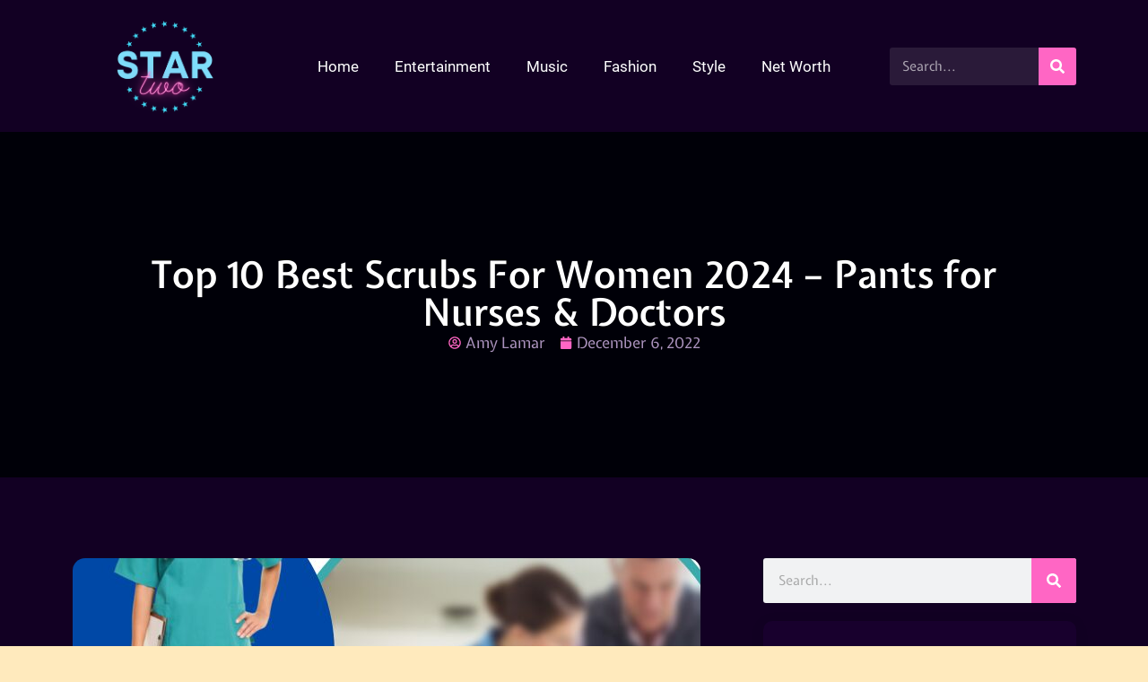

--- FILE ---
content_type: text/html; charset=UTF-8
request_url: https://www.star2.org/best-scrubs-for-women/
body_size: 64832
content:
<!DOCTYPE html>
<html lang="en-US">
<head><meta charset="UTF-8"><script>if(navigator.userAgent.match(/MSIE|Internet Explorer/i)||navigator.userAgent.match(/Trident\/7\..*?rv:11/i)){var href=document.location.href;if(!href.match(/[?&]nowprocket/)){if(href.indexOf("?")==-1){if(href.indexOf("#")==-1){document.location.href=href+"?nowprocket=1"}else{document.location.href=href.replace("#","?nowprocket=1#")}}else{if(href.indexOf("#")==-1){document.location.href=href+"&nowprocket=1"}else{document.location.href=href.replace("#","&nowprocket=1#")}}}}</script><script>(()=>{class RocketLazyLoadScripts{constructor(){this.v="2.0.3",this.userEvents=["keydown","keyup","mousedown","mouseup","mousemove","mouseover","mouseenter","mouseout","mouseleave","touchmove","touchstart","touchend","touchcancel","wheel","click","dblclick","input","visibilitychange"],this.attributeEvents=["onblur","onclick","oncontextmenu","ondblclick","onfocus","onmousedown","onmouseenter","onmouseleave","onmousemove","onmouseout","onmouseover","onmouseup","onmousewheel","onscroll","onsubmit"]}async t(){this.i(),this.o(),/iP(ad|hone)/.test(navigator.userAgent)&&this.h(),this.u(),this.l(this),this.m(),this.k(this),this.p(this),this._(),await Promise.all([this.R(),this.L()]),this.lastBreath=Date.now(),this.S(this),this.P(),this.D(),this.O(),this.M(),await this.C(this.delayedScripts.normal),await this.C(this.delayedScripts.defer),await this.C(this.delayedScripts.async),this.F("domReady"),await this.T(),await this.j(),await this.I(),this.F("windowLoad"),await this.A(),window.dispatchEvent(new Event("rocket-allScriptsLoaded")),this.everythingLoaded=!0,this.lastTouchEnd&&await new Promise((t=>setTimeout(t,500-Date.now()+this.lastTouchEnd))),this.H(),this.F("all"),this.U(),this.W()}i(){this.CSPIssue=sessionStorage.getItem("rocketCSPIssue"),document.addEventListener("securitypolicyviolation",(t=>{this.CSPIssue||"script-src-elem"!==t.violatedDirective||"data"!==t.blockedURI||(this.CSPIssue=!0,sessionStorage.setItem("rocketCSPIssue",!0))}),{isRocket:!0})}o(){window.addEventListener("pageshow",(t=>{this.persisted=t.persisted,this.realWindowLoadedFired=!0}),{isRocket:!0}),window.addEventListener("pagehide",(()=>{this.onFirstUserAction=null}),{isRocket:!0})}h(){let t;function e(e){t=e}window.addEventListener("touchstart",e,{isRocket:!0}),window.addEventListener("touchend",(function i(o){Math.abs(o.changedTouches[0].pageX-t.changedTouches[0].pageX)<10&&Math.abs(o.changedTouches[0].pageY-t.changedTouches[0].pageY)<10&&o.timeStamp-t.timeStamp<200&&(o.target.dispatchEvent(new PointerEvent("click",{target:o.target,bubbles:!0,cancelable:!0,detail:1})),event.preventDefault(),window.removeEventListener("touchstart",e,{isRocket:!0}),window.removeEventListener("touchend",i,{isRocket:!0}))}),{isRocket:!0})}q(t){this.userActionTriggered||("mousemove"!==t.type||this.firstMousemoveIgnored?"keyup"===t.type||"mouseover"===t.type||"mouseout"===t.type||(this.userActionTriggered=!0,this.onFirstUserAction&&this.onFirstUserAction()):this.firstMousemoveIgnored=!0),"click"===t.type&&t.preventDefault(),this.savedUserEvents.length>0&&(t.stopPropagation(),t.stopImmediatePropagation()),"touchstart"===this.lastEvent&&"touchend"===t.type&&(this.lastTouchEnd=Date.now()),"click"===t.type&&(this.lastTouchEnd=0),this.lastEvent=t.type,this.savedUserEvents.push(t)}u(){this.savedUserEvents=[],this.userEventHandler=this.q.bind(this),this.userEvents.forEach((t=>window.addEventListener(t,this.userEventHandler,{passive:!1,isRocket:!0})))}U(){this.userEvents.forEach((t=>window.removeEventListener(t,this.userEventHandler,{passive:!1,isRocket:!0}))),this.savedUserEvents.forEach((t=>{t.target.dispatchEvent(new window[t.constructor.name](t.type,t))}))}m(){this.eventsMutationObserver=new MutationObserver((t=>{const e="return false";for(const i of t){if("attributes"===i.type){const t=i.target.getAttribute(i.attributeName);t&&t!==e&&(i.target.setAttribute("data-rocket-"+i.attributeName,t),i.target["rocket"+i.attributeName]=new Function("event",t),i.target.setAttribute(i.attributeName,e))}"childList"===i.type&&i.addedNodes.forEach((t=>{if(t.nodeType===Node.ELEMENT_NODE)for(const i of t.attributes)this.attributeEvents.includes(i.name)&&i.value&&""!==i.value&&(t.setAttribute("data-rocket-"+i.name,i.value),t["rocket"+i.name]=new Function("event",i.value),t.setAttribute(i.name,e))}))}})),this.eventsMutationObserver.observe(document,{subtree:!0,childList:!0,attributeFilter:this.attributeEvents})}H(){this.eventsMutationObserver.disconnect(),this.attributeEvents.forEach((t=>{document.querySelectorAll("[data-rocket-"+t+"]").forEach((e=>{e.setAttribute(t,e.getAttribute("data-rocket-"+t)),e.removeAttribute("data-rocket-"+t)}))}))}k(t){Object.defineProperty(HTMLElement.prototype,"onclick",{get(){return this.rocketonclick||null},set(e){this.rocketonclick=e,this.setAttribute(t.everythingLoaded?"onclick":"data-rocket-onclick","this.rocketonclick(event)")}})}S(t){function e(e,i){let o=e[i];e[i]=null,Object.defineProperty(e,i,{get:()=>o,set(s){t.everythingLoaded?o=s:e["rocket"+i]=o=s}})}e(document,"onreadystatechange"),e(window,"onload"),e(window,"onpageshow");try{Object.defineProperty(document,"readyState",{get:()=>t.rocketReadyState,set(e){t.rocketReadyState=e},configurable:!0}),document.readyState="loading"}catch(t){console.log("WPRocket DJE readyState conflict, bypassing")}}l(t){this.originalAddEventListener=EventTarget.prototype.addEventListener,this.originalRemoveEventListener=EventTarget.prototype.removeEventListener,this.savedEventListeners=[],EventTarget.prototype.addEventListener=function(e,i,o){o&&o.isRocket||!t.B(e,this)&&!t.userEvents.includes(e)||t.B(e,this)&&!t.userActionTriggered||e.startsWith("rocket-")||t.everythingLoaded?t.originalAddEventListener.call(this,e,i,o):t.savedEventListeners.push({target:this,remove:!1,type:e,func:i,options:o})},EventTarget.prototype.removeEventListener=function(e,i,o){o&&o.isRocket||!t.B(e,this)&&!t.userEvents.includes(e)||t.B(e,this)&&!t.userActionTriggered||e.startsWith("rocket-")||t.everythingLoaded?t.originalRemoveEventListener.call(this,e,i,o):t.savedEventListeners.push({target:this,remove:!0,type:e,func:i,options:o})}}F(t){"all"===t&&(EventTarget.prototype.addEventListener=this.originalAddEventListener,EventTarget.prototype.removeEventListener=this.originalRemoveEventListener),this.savedEventListeners=this.savedEventListeners.filter((e=>{let i=e.type,o=e.target||window;return"domReady"===t&&"DOMContentLoaded"!==i&&"readystatechange"!==i||("windowLoad"===t&&"load"!==i&&"readystatechange"!==i&&"pageshow"!==i||(this.B(i,o)&&(i="rocket-"+i),e.remove?o.removeEventListener(i,e.func,e.options):o.addEventListener(i,e.func,e.options),!1))}))}p(t){let e;function i(e){return t.everythingLoaded?e:e.split(" ").map((t=>"load"===t||t.startsWith("load.")?"rocket-jquery-load":t)).join(" ")}function o(o){function s(e){const s=o.fn[e];o.fn[e]=o.fn.init.prototype[e]=function(){return this[0]===window&&t.userActionTriggered&&("string"==typeof arguments[0]||arguments[0]instanceof String?arguments[0]=i(arguments[0]):"object"==typeof arguments[0]&&Object.keys(arguments[0]).forEach((t=>{const e=arguments[0][t];delete arguments[0][t],arguments[0][i(t)]=e}))),s.apply(this,arguments),this}}if(o&&o.fn&&!t.allJQueries.includes(o)){const e={DOMContentLoaded:[],"rocket-DOMContentLoaded":[]};for(const t in e)document.addEventListener(t,(()=>{e[t].forEach((t=>t()))}),{isRocket:!0});o.fn.ready=o.fn.init.prototype.ready=function(i){function s(){parseInt(o.fn.jquery)>2?setTimeout((()=>i.bind(document)(o))):i.bind(document)(o)}return t.realDomReadyFired?!t.userActionTriggered||t.fauxDomReadyFired?s():e["rocket-DOMContentLoaded"].push(s):e.DOMContentLoaded.push(s),o([])},s("on"),s("one"),s("off"),t.allJQueries.push(o)}e=o}t.allJQueries=[],o(window.jQuery),Object.defineProperty(window,"jQuery",{get:()=>e,set(t){o(t)}})}P(){const t=new Map;document.write=document.writeln=function(e){const i=document.currentScript,o=document.createRange(),s=i.parentElement;let n=t.get(i);void 0===n&&(n=i.nextSibling,t.set(i,n));const c=document.createDocumentFragment();o.setStart(c,0),c.appendChild(o.createContextualFragment(e)),s.insertBefore(c,n)}}async R(){return new Promise((t=>{this.userActionTriggered?t():this.onFirstUserAction=t}))}async L(){return new Promise((t=>{document.addEventListener("DOMContentLoaded",(()=>{this.realDomReadyFired=!0,t()}),{isRocket:!0})}))}async I(){return this.realWindowLoadedFired?Promise.resolve():new Promise((t=>{window.addEventListener("load",t,{isRocket:!0})}))}M(){this.pendingScripts=[];this.scriptsMutationObserver=new MutationObserver((t=>{for(const e of t)e.addedNodes.forEach((t=>{"SCRIPT"!==t.tagName||t.noModule||t.isWPRocket||this.pendingScripts.push({script:t,promise:new Promise((e=>{const i=()=>{const i=this.pendingScripts.findIndex((e=>e.script===t));i>=0&&this.pendingScripts.splice(i,1),e()};t.addEventListener("load",i,{isRocket:!0}),t.addEventListener("error",i,{isRocket:!0}),setTimeout(i,1e3)}))})}))})),this.scriptsMutationObserver.observe(document,{childList:!0,subtree:!0})}async j(){await this.J(),this.pendingScripts.length?(await this.pendingScripts[0].promise,await this.j()):this.scriptsMutationObserver.disconnect()}D(){this.delayedScripts={normal:[],async:[],defer:[]},document.querySelectorAll("script[type$=rocketlazyloadscript]").forEach((t=>{t.hasAttribute("data-rocket-src")?t.hasAttribute("async")&&!1!==t.async?this.delayedScripts.async.push(t):t.hasAttribute("defer")&&!1!==t.defer||"module"===t.getAttribute("data-rocket-type")?this.delayedScripts.defer.push(t):this.delayedScripts.normal.push(t):this.delayedScripts.normal.push(t)}))}async _(){await this.L();let t=[];document.querySelectorAll("script[type$=rocketlazyloadscript][data-rocket-src]").forEach((e=>{let i=e.getAttribute("data-rocket-src");if(i&&!i.startsWith("data:")){i.startsWith("//")&&(i=location.protocol+i);try{const o=new URL(i).origin;o!==location.origin&&t.push({src:o,crossOrigin:e.crossOrigin||"module"===e.getAttribute("data-rocket-type")})}catch(t){}}})),t=[...new Map(t.map((t=>[JSON.stringify(t),t]))).values()],this.N(t,"preconnect")}async $(t){if(await this.G(),!0!==t.noModule||!("noModule"in HTMLScriptElement.prototype))return new Promise((e=>{let i;function o(){(i||t).setAttribute("data-rocket-status","executed"),e()}try{if(navigator.userAgent.includes("Firefox/")||""===navigator.vendor||this.CSPIssue)i=document.createElement("script"),[...t.attributes].forEach((t=>{let e=t.nodeName;"type"!==e&&("data-rocket-type"===e&&(e="type"),"data-rocket-src"===e&&(e="src"),i.setAttribute(e,t.nodeValue))})),t.text&&(i.text=t.text),t.nonce&&(i.nonce=t.nonce),i.hasAttribute("src")?(i.addEventListener("load",o,{isRocket:!0}),i.addEventListener("error",(()=>{i.setAttribute("data-rocket-status","failed-network"),e()}),{isRocket:!0}),setTimeout((()=>{i.isConnected||e()}),1)):(i.text=t.text,o()),i.isWPRocket=!0,t.parentNode.replaceChild(i,t);else{const i=t.getAttribute("data-rocket-type"),s=t.getAttribute("data-rocket-src");i?(t.type=i,t.removeAttribute("data-rocket-type")):t.removeAttribute("type"),t.addEventListener("load",o,{isRocket:!0}),t.addEventListener("error",(i=>{this.CSPIssue&&i.target.src.startsWith("data:")?(console.log("WPRocket: CSP fallback activated"),t.removeAttribute("src"),this.$(t).then(e)):(t.setAttribute("data-rocket-status","failed-network"),e())}),{isRocket:!0}),s?(t.fetchPriority="high",t.removeAttribute("data-rocket-src"),t.src=s):t.src="data:text/javascript;base64,"+window.btoa(unescape(encodeURIComponent(t.text)))}}catch(i){t.setAttribute("data-rocket-status","failed-transform"),e()}}));t.setAttribute("data-rocket-status","skipped")}async C(t){const e=t.shift();return e?(e.isConnected&&await this.$(e),this.C(t)):Promise.resolve()}O(){this.N([...this.delayedScripts.normal,...this.delayedScripts.defer,...this.delayedScripts.async],"preload")}N(t,e){this.trash=this.trash||[];let i=!0;var o=document.createDocumentFragment();t.forEach((t=>{const s=t.getAttribute&&t.getAttribute("data-rocket-src")||t.src;if(s&&!s.startsWith("data:")){const n=document.createElement("link");n.href=s,n.rel=e,"preconnect"!==e&&(n.as="script",n.fetchPriority=i?"high":"low"),t.getAttribute&&"module"===t.getAttribute("data-rocket-type")&&(n.crossOrigin=!0),t.crossOrigin&&(n.crossOrigin=t.crossOrigin),t.integrity&&(n.integrity=t.integrity),t.nonce&&(n.nonce=t.nonce),o.appendChild(n),this.trash.push(n),i=!1}})),document.head.appendChild(o)}W(){this.trash.forEach((t=>t.remove()))}async T(){try{document.readyState="interactive"}catch(t){}this.fauxDomReadyFired=!0;try{await this.G(),document.dispatchEvent(new Event("rocket-readystatechange")),await this.G(),document.rocketonreadystatechange&&document.rocketonreadystatechange(),await this.G(),document.dispatchEvent(new Event("rocket-DOMContentLoaded")),await this.G(),window.dispatchEvent(new Event("rocket-DOMContentLoaded"))}catch(t){console.error(t)}}async A(){try{document.readyState="complete"}catch(t){}try{await this.G(),document.dispatchEvent(new Event("rocket-readystatechange")),await this.G(),document.rocketonreadystatechange&&document.rocketonreadystatechange(),await this.G(),window.dispatchEvent(new Event("rocket-load")),await this.G(),window.rocketonload&&window.rocketonload(),await this.G(),this.allJQueries.forEach((t=>t(window).trigger("rocket-jquery-load"))),await this.G();const t=new Event("rocket-pageshow");t.persisted=this.persisted,window.dispatchEvent(t),await this.G(),window.rocketonpageshow&&window.rocketonpageshow({persisted:this.persisted})}catch(t){console.error(t)}}async G(){Date.now()-this.lastBreath>45&&(await this.J(),this.lastBreath=Date.now())}async J(){return document.hidden?new Promise((t=>setTimeout(t))):new Promise((t=>requestAnimationFrame(t)))}B(t,e){return e===document&&"readystatechange"===t||(e===document&&"DOMContentLoaded"===t||(e===window&&"DOMContentLoaded"===t||(e===window&&"load"===t||e===window&&"pageshow"===t)))}static run(){(new RocketLazyLoadScripts).t()}}RocketLazyLoadScripts.run()})();</script>
	
	<meta name='robots' content='index, follow, max-image-preview:large, max-snippet:-1, max-video-preview:-1' />
<meta name="uri-translation" content="on" /><meta name="viewport" content="width=device-width, initial-scale=1">
	<!-- This site is optimized with the Yoast SEO plugin v26.6 - https://yoast.com/wordpress/plugins/seo/ -->
	<title>Top 10 Best Scrubs For Women 2024 - Pants for Nurses &amp; Doctors</title>
<link crossorigin data-rocket-preload as="font" href="https://fonts.gstatic.com/s/expletussans/v29/RLp5K5v5_bqufTYdnhFzDj2ddf4Yug.woff2" rel="preload">
<link crossorigin data-rocket-preload as="font" href="https://fonts.gstatic.com/s/roboto/v30/KFOmCnqEu92Fr1Mu4mxK.woff2" rel="preload">
<link crossorigin data-rocket-preload as="font" href="https://fonts.gstatic.com/s/roboto/v30/KFOlCnqEu92Fr1MmEU9fBBc4.woff2" rel="preload">
<link crossorigin data-rocket-preload as="font" href="https://fonts.gstatic.com/s/roboto/v30/KFOlCnqEu92Fr1MmWUlfBBc4.woff2" rel="preload">
<link crossorigin data-rocket-preload as="font" href="https://www.star2.org/wp-content/plugins/shortcodes-ultimate/vendor/fork-awesome/fonts/forkawesome-webfont.woff2?v=1.2.0" rel="preload">
<style id="wpr-usedcss">img.emoji{display:inline!important;border:none!important;box-shadow:none!important;height:1em!important;width:1em!important;margin:0 .07em!important;vertical-align:-.1em!important;background:0 0!important;padding:0!important}:where(.wp-block-button__link){border-radius:9999px;box-shadow:none;padding:calc(.667em + 2px) calc(1.333em + 2px);text-decoration:none}:where(.wp-block-calendar table:not(.has-background) th){background:#ddd}:where(.wp-block-columns){margin-bottom:1.75em}:where(.wp-block-columns.has-background){padding:1.25em 2.375em}:where(.wp-block-post-comments input[type=submit]){border:none}:where(.wp-block-cover-image:not(.has-text-color)),:where(.wp-block-cover:not(.has-text-color)){color:#fff}:where(.wp-block-cover-image.is-light:not(.has-text-color)),:where(.wp-block-cover.is-light:not(.has-text-color)){color:#000}:where(.wp-block-file){margin-bottom:1.5em}:where(.wp-block-file__button){border-radius:2em;display:inline-block;padding:.5em 1em}:where(.wp-block-file__button):is(a):active,:where(.wp-block-file__button):is(a):focus,:where(.wp-block-file__button):is(a):hover,:where(.wp-block-file__button):is(a):visited{box-shadow:none;color:#fff;opacity:.85;text-decoration:none}h1.has-background,h2.has-background,h3.has-background,h4.has-background{padding:1.25em 2.375em}.wp-block-image img{box-sizing:border-box;height:auto;max-width:100%;vertical-align:bottom}.wp-block-image[style*=border-radius] img,.wp-block-image[style*=border-radius]>a{border-radius:inherit}.wp-block-image.aligncenter{text-align:center}.wp-block-image .aligncenter,.wp-block-image .alignright,.wp-block-image.aligncenter,.wp-block-image.alignright{display:table}.wp-block-image .aligncenter>figcaption,.wp-block-image .alignright>figcaption,.wp-block-image.aligncenter>figcaption,.wp-block-image.alignright>figcaption{caption-side:bottom;display:table-caption}.wp-block-image .alignright{float:right;margin:.5em 0 .5em 1em}.wp-block-image .aligncenter{margin-left:auto;margin-right:auto}.wp-block-image figcaption{margin-bottom:1em;margin-top:.5em}.wp-block-image :where(.has-border-color){border-style:solid}.wp-block-image :where([style*=border-top-color]){border-top-style:solid}.wp-block-image :where([style*=border-right-color]){border-right-style:solid}.wp-block-image :where([style*=border-bottom-color]){border-bottom-style:solid}.wp-block-image :where([style*=border-left-color]){border-left-style:solid}.wp-block-image :where([style*=border-width]){border-style:solid}.wp-block-image :where([style*=border-top-width]){border-top-style:solid}.wp-block-image :where([style*=border-right-width]){border-right-style:solid}.wp-block-image :where([style*=border-bottom-width]){border-bottom-style:solid}.wp-block-image :where([style*=border-left-width]){border-left-style:solid}.wp-block-image figure{margin:0}:where(.wp-block-latest-comments:not([style*=line-height] .wp-block-latest-comments__comment)){line-height:1.1}:where(.wp-block-latest-comments:not([style*=line-height] .wp-block-latest-comments__comment-excerpt p)){line-height:1.8}ol,ul{box-sizing:border-box}ol.has-background,ul.has-background{padding:1.25em 2.375em}:where(.wp-block-navigation.has-background .wp-block-navigation-item a:not(.wp-element-button)),:where(.wp-block-navigation.has-background .wp-block-navigation-submenu a:not(.wp-element-button)){padding:.5em 1em}:where(.wp-block-navigation .wp-block-navigation__submenu-container .wp-block-navigation-item a:not(.wp-element-button)),:where(.wp-block-navigation .wp-block-navigation__submenu-container .wp-block-navigation-submenu a:not(.wp-element-button)),:where(.wp-block-navigation .wp-block-navigation__submenu-container .wp-block-navigation-submenu button.wp-block-navigation-item__content),:where(.wp-block-navigation .wp-block-navigation__submenu-container .wp-block-pages-list__item button.wp-block-navigation-item__content){padding:.5em 1em}p.has-background{padding:1.25em 2.375em}:where(p.has-text-color:not(.has-link-color)) a{color:inherit}:where(.wp-block-post-excerpt){margin-bottom:var(--wp--style--block-gap);margin-top:var(--wp--style--block-gap)}:where(.wp-block-preformatted.has-background){padding:1.25em 2.375em}:where(.wp-block-pullquote){margin:0 0 1em}:where(.wp-block-search__button){border:1px solid #ccc;padding:6px 10px}:where(.wp-block-search__button-inside .wp-block-search__inside-wrapper){border:1px solid #949494;box-sizing:border-box;padding:4px}:where(.wp-block-search__button-inside .wp-block-search__inside-wrapper) .wp-block-search__input{border:none;border-radius:0;padding:0 4px}:where(.wp-block-search__button-inside .wp-block-search__inside-wrapper) .wp-block-search__input:focus{outline:0}:where(.wp-block-search__button-inside .wp-block-search__inside-wrapper) :where(.wp-block-search__button){padding:4px 8px}.wp-block-separator{border:none;border-top:2px solid}.wp-block-table{overflow-x:auto}.wp-block-table table{border-collapse:collapse;width:100%}.wp-block-table thead{border-bottom:3px solid}.wp-block-table td,.wp-block-table th{border:1px solid;padding:.5em}.wp-block-table.aligncenter,.wp-block-table.alignright{display:table;width:auto}.wp-block-table.aligncenter td,.wp-block-table.aligncenter th,.wp-block-table.alignright td,.wp-block-table.alignright th{word-break:break-word}.wp-block-table .has-subtle-pale-blue-background-color{background-color:#e7f5fe}.wp-block-table.is-style-stripes{background-color:initial;border-bottom:1px solid #f0f0f0;border-collapse:inherit;border-spacing:0}.wp-block-table.is-style-stripes tbody tr:nth-child(odd){background-color:#f0f0f0}.wp-block-table.is-style-stripes.has-subtle-pale-blue-background-color tbody tr:nth-child(odd){background-color:#e7f5fe}.wp-block-table.is-style-stripes td,.wp-block-table.is-style-stripes th{border-color:#0000}:where(.wp-block-term-description){margin-bottom:var(--wp--style--block-gap);margin-top:var(--wp--style--block-gap)}:where(pre.wp-block-verse){font-family:inherit}:root{--wp--preset--font-size--normal:16px;--wp--preset--font-size--huge:42px}.aligncenter{clear:both}.screen-reader-text{border:0;clip:rect(1px,1px,1px,1px);-webkit-clip-path:inset(50%);clip-path:inset(50%);height:1px;margin:-1px;overflow:hidden;padding:0;position:absolute;width:1px;word-wrap:normal!important}.screen-reader-text:focus{background-color:#ddd;clip:auto!important;-webkit-clip-path:none;clip-path:none;color:#444;display:block;font-size:1em;height:auto;left:5px;line-height:normal;padding:15px 23px 14px;text-decoration:none;top:5px;width:auto;z-index:100000}html :where(.has-border-color){border-style:solid}html :where([style*=border-top-color]){border-top-style:solid}html :where([style*=border-right-color]){border-right-style:solid}html :where([style*=border-bottom-color]){border-bottom-style:solid}html :where([style*=border-left-color]){border-left-style:solid}html :where([style*=border-width]){border-style:solid}html :where([style*=border-top-width]){border-top-style:solid}html :where([style*=border-right-width]){border-right-style:solid}html :where([style*=border-bottom-width]){border-bottom-style:solid}html :where([style*=border-left-width]){border-left-style:solid}html :where(img[class*=wp-image-]){height:auto;max-width:100%}:where(figure){margin:0 0 1em}html :where(.is-position-sticky){--wp-admin--admin-bar--position-offset:var(--wp-admin--admin-bar--height,0px)}@media screen and (max-width:600px){html :where(.is-position-sticky){--wp-admin--admin-bar--position-offset:0px}}body{--wp--preset--color--black:#000000;--wp--preset--color--cyan-bluish-gray:#abb8c3;--wp--preset--color--white:#ffffff;--wp--preset--color--pale-pink:#f78da7;--wp--preset--color--vivid-red:#cf2e2e;--wp--preset--color--luminous-vivid-orange:#ff6900;--wp--preset--color--luminous-vivid-amber:#fcb900;--wp--preset--color--light-green-cyan:#7bdcb5;--wp--preset--color--vivid-green-cyan:#00d084;--wp--preset--color--pale-cyan-blue:#8ed1fc;--wp--preset--color--vivid-cyan-blue:#0693e3;--wp--preset--color--vivid-purple:#9b51e0;--wp--preset--color--contrast:var(--contrast);--wp--preset--color--contrast-2:var(--contrast-2);--wp--preset--color--contrast-3:var(--contrast-3);--wp--preset--color--base:var(--base);--wp--preset--color--base-2:var(--base-2);--wp--preset--color--base-3:var(--base-3);--wp--preset--color--accent:var(--accent);--wp--preset--gradient--vivid-cyan-blue-to-vivid-purple:linear-gradient(135deg,rgba(6, 147, 227, 1) 0%,rgb(155, 81, 224) 100%);--wp--preset--gradient--light-green-cyan-to-vivid-green-cyan:linear-gradient(135deg,rgb(122, 220, 180) 0%,rgb(0, 208, 130) 100%);--wp--preset--gradient--luminous-vivid-amber-to-luminous-vivid-orange:linear-gradient(135deg,rgba(252, 185, 0, 1) 0%,rgba(255, 105, 0, 1) 100%);--wp--preset--gradient--luminous-vivid-orange-to-vivid-red:linear-gradient(135deg,rgba(255, 105, 0, 1) 0%,rgb(207, 46, 46) 100%);--wp--preset--gradient--very-light-gray-to-cyan-bluish-gray:linear-gradient(135deg,rgb(238, 238, 238) 0%,rgb(169, 184, 195) 100%);--wp--preset--gradient--cool-to-warm-spectrum:linear-gradient(135deg,rgb(74, 234, 220) 0%,rgb(151, 120, 209) 20%,rgb(207, 42, 186) 40%,rgb(238, 44, 130) 60%,rgb(251, 105, 98) 80%,rgb(254, 248, 76) 100%);--wp--preset--gradient--blush-light-purple:linear-gradient(135deg,rgb(255, 206, 236) 0%,rgb(152, 150, 240) 100%);--wp--preset--gradient--blush-bordeaux:linear-gradient(135deg,rgb(254, 205, 165) 0%,rgb(254, 45, 45) 50%,rgb(107, 0, 62) 100%);--wp--preset--gradient--luminous-dusk:linear-gradient(135deg,rgb(255, 203, 112) 0%,rgb(199, 81, 192) 50%,rgb(65, 88, 208) 100%);--wp--preset--gradient--pale-ocean:linear-gradient(135deg,rgb(255, 245, 203) 0%,rgb(182, 227, 212) 50%,rgb(51, 167, 181) 100%);--wp--preset--gradient--electric-grass:linear-gradient(135deg,rgb(202, 248, 128) 0%,rgb(113, 206, 126) 100%);--wp--preset--gradient--midnight:linear-gradient(135deg,rgb(2, 3, 129) 0%,rgb(40, 116, 252) 100%);--wp--preset--font-size--small:13px;--wp--preset--font-size--medium:20px;--wp--preset--font-size--large:36px;--wp--preset--font-size--x-large:42px;--wp--preset--spacing--20:0.44rem;--wp--preset--spacing--30:0.67rem;--wp--preset--spacing--40:1rem;--wp--preset--spacing--50:1.5rem;--wp--preset--spacing--60:2.25rem;--wp--preset--spacing--70:3.38rem;--wp--preset--spacing--80:5.06rem;--wp--preset--shadow--natural:6px 6px 9px rgba(0, 0, 0, .2);--wp--preset--shadow--deep:12px 12px 50px rgba(0, 0, 0, .4);--wp--preset--shadow--sharp:6px 6px 0px rgba(0, 0, 0, .2);--wp--preset--shadow--outlined:6px 6px 0px -3px rgba(255, 255, 255, 1),6px 6px rgba(0, 0, 0, 1);--wp--preset--shadow--crisp:6px 6px 0px rgba(0, 0, 0, 1)}:where(.is-layout-flex){gap:.5em}:where(.is-layout-grid){gap:.5em}.has-vivid-red-color{color:var(--wp--preset--color--vivid-red)!important}.has-vivid-red-background-color{background-color:var(--wp--preset--color--vivid-red)!important}:where(.wp-block-post-template.is-layout-flex){gap:1.25em}:where(.wp-block-post-template.is-layout-grid){gap:1.25em}:where(.wp-block-columns.is-layout-flex){gap:2em}:where(.wp-block-columns.is-layout-grid){gap:2em}.crp_related.crp-text-only{clear:both}body,dl,dt,fieldset,figure,h1,h2,h3,h4,hr,html,iframe,legend,li,ol,p,textarea,ul{margin:0;padding:0;border:0}html{font-family:sans-serif;-webkit-text-size-adjust:100%;-ms-text-size-adjust:100%;-webkit-font-smoothing:antialiased;-moz-osx-font-smoothing:grayscale}main{display:block}progress{vertical-align:baseline}html{box-sizing:border-box}*,::after,::before{box-sizing:inherit}button,input,optgroup,select,textarea{font-family:inherit;font-size:100%;margin:0}[type=search]{-webkit-appearance:textfield;outline-offset:-2px}[type=search]::-webkit-search-decoration{-webkit-appearance:none}::-moz-focus-inner{border-style:none;padding:0}body,button,input,select,textarea{font-family:-apple-system,system-ui,BlinkMacSystemFont,"Segoe UI",Helvetica,Arial,sans-serif,"Apple Color Emoji","Segoe UI Emoji","Segoe UI Symbol";font-weight:400;text-transform:none;font-size:17px;line-height:1.5}p{margin-bottom:1.5em}h1,h2,h3,h4{font-family:inherit;font-size:100%;font-style:inherit;font-weight:inherit}table,td,th{border:1px solid rgba(0,0,0,.1)}table{border-collapse:separate;border-spacing:0;border-width:1px 0 0 1px;margin:0 0 1.5em;width:100%}td,th{padding:8px}th{border-width:0 1px 1px 0}td{border-width:0 1px 1px 0}hr{background-color:rgba(0,0,0,.1);border:0;height:1px;margin-bottom:40px;margin-top:40px}fieldset{padding:0;border:0;min-width:inherit}fieldset legend{padding:0;margin-bottom:1.5em}h1{font-size:42px;margin-bottom:20px;line-height:1.2em;font-weight:400;text-transform:none}h2{font-size:35px;margin-bottom:20px;line-height:1.2em;font-weight:400;text-transform:none}h3{font-size:29px;margin-bottom:20px;line-height:1.2em;font-weight:400;text-transform:none}h4{font-size:24px}h4{margin-bottom:20px}ol,ul{margin:0 0 1.5em 3em}ul{list-style:disc}ol{list-style:decimal}li>ol,li>ul{margin-bottom:0;margin-left:1.5em}dt{font-weight:700}strong{font-weight:700}cite,em{font-style:italic}address{margin:0 0 1.5em}code,tt,var{font:15px Monaco,Consolas,"Andale Mono","DejaVu Sans Mono",monospace}mark{text-decoration:none}sub,sup{font-size:75%;height:0;line-height:0;position:relative;vertical-align:baseline}sup{bottom:1ex}sub{top:.5ex}small{font-size:75%}figure{margin:0}table{margin:0 0 1.5em;width:100%}th{font-weight:700}img{height:auto;max-width:100%}button,input[type=button],input[type=reset],input[type=submit]{background:#55555e;color:#fff;border:1px solid transparent;cursor:pointer;-webkit-appearance:button;padding:10px 20px}input[type=email],input[type=number],input[type=password],input[type=search],input[type=tel],input[type=text],input[type=url],select,textarea{border:1px solid;border-radius:0;padding:10px 15px;max-width:100%}textarea{width:100%}a,button,input{transition:color .1s ease-in-out,background-color .1s ease-in-out}a{text-decoration:none}.button{padding:10px 20px;display:inline-block}.using-mouse :focus{outline:0}.using-mouse ::-moz-focus-inner{border:0}.alignright{float:right;margin-left:1.5em}.aligncenter{clear:both;display:block;margin:0 auto}.size-full,.size-large{max-width:100%;height:auto}.screen-reader-text{border:0;clip:rect(1px,1px,1px,1px);-webkit-clip-path:inset(50%);clip-path:inset(50%);height:1px;margin:-1px;overflow:hidden;padding:0;position:absolute!important;width:1px;word-wrap:normal!important}.screen-reader-text:focus{background-color:#f1f1f1;border-radius:3px;box-shadow:0 0 2px 2px rgba(0,0,0,.6);clip:auto!important;-webkit-clip-path:none;clip-path:none;color:#21759b;display:block;font-size:.875rem;font-weight:700;height:auto;left:5px;line-height:normal;padding:15px 23px 14px;text-decoration:none;top:5px;width:auto;z-index:100000}.main-navigation{z-index:100;padding:0;clear:both;display:block}.main-navigation a{display:block;text-decoration:none;font-weight:400;text-transform:none;font-size:15px}.main-navigation ul{list-style:none;margin:0;padding-left:0}.main-navigation .main-nav ul li a{padding-left:20px;padding-right:20px;line-height:60px}.main-navigation .inside-navigation{display:flex;align-items:center;flex-wrap:wrap;justify-content:space-between}.main-navigation .main-nav>ul{display:flex;flex-wrap:wrap;align-items:center}.main-navigation li{position:relative}.main-navigation .menu-bar-items{display:flex;align-items:center;font-size:15px}.main-navigation .menu-bar-items a{color:inherit}.main-navigation .menu-bar-item{position:relative}.main-navigation .menu-bar-item.search-item{z-index:20}.main-navigation .menu-bar-item>a{padding-left:20px;padding-right:20px;line-height:60px}.main-navigation ul ul{display:block;box-shadow:1px 1px 0 rgba(0,0,0,.1);float:left;position:absolute;left:-99999px;opacity:0;z-index:99999;width:200px;text-align:left;top:auto;transition:opacity 80ms linear;transition-delay:0s;pointer-events:none;height:0;overflow:hidden}.main-navigation ul ul a{display:block}.main-navigation ul ul li{width:100%}.main-navigation .main-nav ul ul li a{line-height:normal;padding:10px 20px;font-size:14px}.main-navigation .main-nav ul li.menu-item-has-children>a{padding-right:0;position:relative}.main-navigation.sub-menu-left ul ul{box-shadow:-1px 1px 0 rgba(0,0,0,.1)}.main-navigation.sub-menu-left .sub-menu{right:0}.main-navigation:not(.toggled) ul li.sfHover>ul,.main-navigation:not(.toggled) ul li:hover>ul{left:auto;opacity:1;transition-delay:150ms;pointer-events:auto;height:auto;overflow:visible}.main-navigation:not(.toggled) ul ul li.sfHover>ul,.main-navigation:not(.toggled) ul ul li:hover>ul{left:100%;top:0}.main-navigation.sub-menu-left:not(.toggled) ul ul li.sfHover>ul,.main-navigation.sub-menu-left:not(.toggled) ul ul li:hover>ul{right:100%;left:auto}.nav-float-right .main-navigation ul ul ul{top:0}.menu-item-has-children .dropdown-menu-toggle{display:inline-block;height:100%;clear:both;padding-right:20px;padding-left:10px}.menu-item-has-children ul .dropdown-menu-toggle{padding-top:10px;padding-bottom:10px;margin-top:-10px}nav ul ul .menu-item-has-children .dropdown-menu-toggle{float:right}.sticky{display:block}.site-content{word-wrap:break-word}.wp-block-image figcaption{font-size:13px;text-align:center}.gallery{margin-bottom:1.5em}embed,iframe,object{max-width:100%}.widget select{max-width:100%}.widget ol,.widget ul{margin:0}.widget .search-form{display:flex}.widget ul li{list-style-type:none;position:relative;margin-bottom:.5em}.widget ul li ul{margin-left:1em;margin-top:.5em}.site-content{display:flex}.grid-container{margin-left:auto;margin-right:auto;max-width:1200px}.full-width-content .container.grid-container{max-width:100%}.close-search .icon-search svg:first-child,.toggled .icon-menu-bars svg:first-child{display:none}.close-search .icon-search svg:nth-child(2),.toggled .icon-menu-bars svg:nth-child(2){display:block}.container.grid-container{width:auto}.menu-toggle{display:none}.menu-toggle{padding:0 20px;line-height:60px;margin:0;font-weight:400;text-transform:none;font-size:15px;cursor:pointer}button.menu-toggle{background-color:transparent;flex-grow:1;border:0;text-align:center}button.menu-toggle:active,button.menu-toggle:focus,button.menu-toggle:hover{background-color:transparent}nav.toggled ul ul.sub-menu{width:100%}.toggled .menu-item-has-children .dropdown-menu-toggle{padding-left:20px}.main-navigation.toggled .main-nav{flex-basis:100%;order:3}.main-navigation.toggled .main-nav>ul{display:block}.main-navigation.toggled .main-nav li{width:100%;text-align:left}.main-navigation.toggled .main-nav ul ul{transition:0s;visibility:hidden;box-shadow:none;border-bottom:1px solid rgba(0,0,0,.05)}.main-navigation.toggled .main-nav ul ul li:last-child>ul{border-bottom:0}.main-navigation.toggled .main-nav ul ul.toggled-on{position:relative;top:0;left:auto!important;right:auto!important;width:100%;pointer-events:auto;height:auto;opacity:1;display:block;visibility:visible;float:none}.main-navigation.toggled .menu-item-has-children .dropdown-menu-toggle{float:right}.mobile-menu-control-wrapper{display:none;margin-left:auto;align-items:center}body{background-color:#ffeabd;color:var(--contrast)}a{color:#ff66c4}a:active,a:focus,a:hover{color:#bc3a8a}.grid-container{max-width:1400px}:root{--contrast:#222222;--contrast-2:#575760;--contrast-3:#b2b2be;--base:#f0f0f0;--base-2:#f7f8f9;--base-3:#ffffff;--accent:#39a44c}.mobile-menu-control-wrapper .menu-toggle,.mobile-menu-control-wrapper .menu-toggle:focus,.mobile-menu-control-wrapper .menu-toggle:hover{background-color:rgba(0,0,0,.02)}.main-navigation,.main-navigation ul ul{background-color:var(--base-3)}.main-navigation .main-nav ul li a,.main-navigation .menu-bar-items,.main-navigation .menu-toggle{color:var(--contrast)}.main-navigation .main-nav ul li.sfHover:not([class*=current-menu-])>a,.main-navigation .main-nav ul li:not([class*=current-menu-]):focus>a,.main-navigation .main-nav ul li:not([class*=current-menu-]):hover>a,.main-navigation .menu-bar-item.sfHover>a,.main-navigation .menu-bar-item:hover>a{color:var(--accent)}button.menu-toggle:focus,button.menu-toggle:hover{color:var(--contrast)}.main-navigation .main-nav ul li[class*=current-menu-]>a{color:var(--accent)}.main-navigation .main-nav ul li.search-item.active>a,.main-navigation .menu-bar-items .search-item.active>a,.navigation-search input[type=search],.navigation-search input[type=search]:active,.navigation-search input[type=search]:focus{color:var(--accent)}.main-navigation ul ul{background-color:var(--base)}input[type=email],input[type=number],input[type=password],input[type=search],input[type=tel],input[type=text],input[type=url],select,textarea{color:var(--contrast);background-color:var(--base-2);border-color:var(--base)}input[type=email]:focus,input[type=number]:focus,input[type=password]:focus,input[type=search]:focus,input[type=tel]:focus,input[type=text]:focus,input[type=url]:focus,select:focus,textarea:focus{color:var(--contrast);background-color:var(--base-2);border-color:var(--contrast-3)}a.button,button,html input[type=button],input[type=reset],input[type=submit]{color:#fff;background-color:#55555e}a.button:focus,a.button:hover,button:focus,button:hover,html input[type=button]:focus,html input[type=button]:hover,input[type=reset]:focus,input[type=reset]:hover,input[type=submit]:focus,input[type=submit]:hover{color:#fff;background-color:#3f4047}:root{--gp-search-modal-bg-color:var(--base-3);--gp-search-modal-text-color:var(--contrast);--gp-search-modal-overlay-bg-color:rgba(0, 0, 0, .2)}.main-navigation .main-nav ul li a,.main-navigation .menu-bar-item>a,.menu-toggle{padding-left:12px;padding-right:12px}.main-navigation .main-nav ul ul li a{padding:10px 12px}.rtl .menu-item-has-children .dropdown-menu-toggle{padding-left:12px}.menu-item-has-children .dropdown-menu-toggle{padding-right:12px}.rtl .main-navigation .main-nav ul li.menu-item-has-children>a{padding-right:12px}@media (max-width:768px){a,body,button,input,select,textarea{transition:all 0s ease-in-out}.site-content{flex-direction:column}#main{margin-left:0;margin-right:0}body:not(.no-sidebar) #main{margin-bottom:0}.alignright{float:none;display:block;margin-left:auto;margin-right:auto}.main-navigation .menu-bar-item.sfHover>a,.main-navigation .menu-bar-item:hover>a{background:0 0;color:var(--contrast)}.main-navigation .menu-toggle{display:block}.main-navigation ul,.main-navigation:not(.slideout-navigation):not(.toggled) .main-nav>ul{display:none}}.elementor-template-full-width .site-content{display:block}.dialog-widget-content{background-color:var(--e-a-bg-default);position:absolute;border-radius:3px;box-shadow:2px 8px 23px 3px rgba(0,0,0,.2);overflow:hidden}.dialog-message{line-height:1.5;box-sizing:border-box}.dialog-close-button{cursor:pointer;position:absolute;margin-block-start:15px;right:15px;color:var(--e-a-color-txt);font-size:15px;line-height:1;transition:var(--e-a-transition-hover)}.dialog-close-button:hover{color:var(--e-a-color-txt-hover)}.dialog-prevent-scroll{overflow:hidden;max-height:100vh}.dialog-type-lightbox{position:fixed;height:100%;width:100%;bottom:0;left:0;background-color:rgba(0,0,0,.8);z-index:9999;-webkit-user-select:none;-moz-user-select:none;user-select:none}.dialog-type-alert .dialog-widget-content,.dialog-type-confirm .dialog-widget-content{margin:auto;width:400px;padding:20px}.dialog-type-alert .dialog-header,.dialog-type-confirm .dialog-header{font-size:15px;font-weight:500}.dialog-type-alert .dialog-header:after,.dialog-type-confirm .dialog-header:after{content:"";display:block;border-block-end:var(--e-a-border);padding-block-end:10px;margin-block-end:10px;margin-inline-start:-20px;margin-inline-end:-20px}.dialog-type-alert .dialog-message,.dialog-type-confirm .dialog-message{min-height:50px}.dialog-type-alert .dialog-buttons-wrapper,.dialog-type-confirm .dialog-buttons-wrapper{padding-block-start:10px;display:flex;justify-content:flex-end;gap:15px}.dialog-type-alert .dialog-buttons-wrapper .dialog-button,.dialog-type-confirm .dialog-buttons-wrapper .dialog-button{font-size:12px;font-weight:500;line-height:1.2;padding:8px 16px;outline:0;border:none;border-radius:var(--e-a-border-radius);background-color:var(--e-a-btn-bg);color:var(--e-a-btn-color-invert);transition:var(--e-a-transition-hover)}.dialog-type-alert .dialog-buttons-wrapper .dialog-button:hover,.dialog-type-confirm .dialog-buttons-wrapper .dialog-button:hover{border:none}.dialog-type-alert .dialog-buttons-wrapper .dialog-button:focus,.dialog-type-alert .dialog-buttons-wrapper .dialog-button:hover,.dialog-type-confirm .dialog-buttons-wrapper .dialog-button:focus,.dialog-type-confirm .dialog-buttons-wrapper .dialog-button:hover{background-color:var(--e-a-btn-bg-hover);color:var(--e-a-btn-color-invert)}.dialog-type-alert .dialog-buttons-wrapper .dialog-button:active,.dialog-type-confirm .dialog-buttons-wrapper .dialog-button:active{background-color:var(--e-a-btn-bg-active)}.dialog-type-alert .dialog-buttons-wrapper .dialog-button:not([disabled]),.dialog-type-confirm .dialog-buttons-wrapper .dialog-button:not([disabled]){cursor:pointer}.dialog-type-alert .dialog-buttons-wrapper .dialog-button:disabled,.dialog-type-confirm .dialog-buttons-wrapper .dialog-button:disabled{background-color:var(--e-a-btn-bg-disabled);color:var(--e-a-btn-color-disabled)}.dialog-type-alert .dialog-buttons-wrapper .dialog-button:not(.elementor-button-state) .elementor-state-icon,.dialog-type-confirm .dialog-buttons-wrapper .dialog-button:not(.elementor-button-state) .elementor-state-icon{display:none}.dialog-type-alert .dialog-buttons-wrapper .dialog-button.dialog-cancel,.dialog-type-alert .dialog-buttons-wrapper .dialog-button.e-btn-txt,.dialog-type-confirm .dialog-buttons-wrapper .dialog-button.dialog-cancel,.dialog-type-confirm .dialog-buttons-wrapper .dialog-button.e-btn-txt{background:0 0;color:var(--e-a-color-txt)}.dialog-type-alert .dialog-buttons-wrapper .dialog-button.dialog-cancel:focus,.dialog-type-alert .dialog-buttons-wrapper .dialog-button.dialog-cancel:hover,.dialog-type-alert .dialog-buttons-wrapper .dialog-button.e-btn-txt:focus,.dialog-type-alert .dialog-buttons-wrapper .dialog-button.e-btn-txt:hover,.dialog-type-confirm .dialog-buttons-wrapper .dialog-button.dialog-cancel:focus,.dialog-type-confirm .dialog-buttons-wrapper .dialog-button.dialog-cancel:hover,.dialog-type-confirm .dialog-buttons-wrapper .dialog-button.e-btn-txt:focus,.dialog-type-confirm .dialog-buttons-wrapper .dialog-button.e-btn-txt:hover{background:var(--e-a-bg-hover);color:var(--e-a-color-txt-hover)}.dialog-type-alert .dialog-buttons-wrapper .dialog-button.dialog-cancel:disabled,.dialog-type-alert .dialog-buttons-wrapper .dialog-button.e-btn-txt:disabled,.dialog-type-confirm .dialog-buttons-wrapper .dialog-button.dialog-cancel:disabled,.dialog-type-confirm .dialog-buttons-wrapper .dialog-button.e-btn-txt:disabled{background:0 0;color:var(--e-a-color-txt-disabled)}.dialog-type-alert .dialog-buttons-wrapper .dialog-button.e-btn-txt-border,.dialog-type-confirm .dialog-buttons-wrapper .dialog-button.e-btn-txt-border{border:1px solid var(--e-a-color-txt-muted)}.dialog-type-alert .dialog-buttons-wrapper .dialog-button.e-success,.dialog-type-alert .dialog-buttons-wrapper .dialog-button.elementor-button-success,.dialog-type-confirm .dialog-buttons-wrapper .dialog-button.e-success,.dialog-type-confirm .dialog-buttons-wrapper .dialog-button.elementor-button-success{background-color:var(--e-a-btn-bg-success)}.dialog-type-alert .dialog-buttons-wrapper .dialog-button.e-success:focus,.dialog-type-alert .dialog-buttons-wrapper .dialog-button.e-success:hover,.dialog-type-alert .dialog-buttons-wrapper .dialog-button.elementor-button-success:focus,.dialog-type-alert .dialog-buttons-wrapper .dialog-button.elementor-button-success:hover,.dialog-type-confirm .dialog-buttons-wrapper .dialog-button.e-success:focus,.dialog-type-confirm .dialog-buttons-wrapper .dialog-button.e-success:hover,.dialog-type-confirm .dialog-buttons-wrapper .dialog-button.elementor-button-success:focus,.dialog-type-confirm .dialog-buttons-wrapper .dialog-button.elementor-button-success:hover{background-color:var(--e-a-btn-bg-success-hover)}.dialog-type-alert .dialog-buttons-wrapper .dialog-button.dialog-ok,.dialog-type-alert .dialog-buttons-wrapper .dialog-button.dialog-take_over,.dialog-type-alert .dialog-buttons-wrapper .dialog-button.e-primary,.dialog-type-confirm .dialog-buttons-wrapper .dialog-button.dialog-ok,.dialog-type-confirm .dialog-buttons-wrapper .dialog-button.dialog-take_over,.dialog-type-confirm .dialog-buttons-wrapper .dialog-button.e-primary{background-color:var(--e-a-btn-bg-primary);color:var(--e-a-btn-color)}.dialog-type-alert .dialog-buttons-wrapper .dialog-button.dialog-ok:focus,.dialog-type-alert .dialog-buttons-wrapper .dialog-button.dialog-ok:hover,.dialog-type-alert .dialog-buttons-wrapper .dialog-button.dialog-take_over:focus,.dialog-type-alert .dialog-buttons-wrapper .dialog-button.dialog-take_over:hover,.dialog-type-alert .dialog-buttons-wrapper .dialog-button.e-primary:focus,.dialog-type-alert .dialog-buttons-wrapper .dialog-button.e-primary:hover,.dialog-type-confirm .dialog-buttons-wrapper .dialog-button.dialog-ok:focus,.dialog-type-confirm .dialog-buttons-wrapper .dialog-button.dialog-ok:hover,.dialog-type-confirm .dialog-buttons-wrapper .dialog-button.dialog-take_over:focus,.dialog-type-confirm .dialog-buttons-wrapper .dialog-button.dialog-take_over:hover,.dialog-type-confirm .dialog-buttons-wrapper .dialog-button.e-primary:focus,.dialog-type-confirm .dialog-buttons-wrapper .dialog-button.e-primary:hover{background-color:var(--e-a-btn-bg-primary-hover);color:var(--e-a-btn-color)}.dialog-type-alert .dialog-buttons-wrapper .dialog-button.dialog-cancel.dialog-take_over,.dialog-type-alert .dialog-buttons-wrapper .dialog-button.dialog-ok.dialog-cancel,.dialog-type-alert .dialog-buttons-wrapper .dialog-button.e-btn-txt.dialog-ok,.dialog-type-alert .dialog-buttons-wrapper .dialog-button.e-btn-txt.dialog-take_over,.dialog-type-alert .dialog-buttons-wrapper .dialog-button.e-primary.dialog-cancel,.dialog-type-alert .dialog-buttons-wrapper .dialog-button.e-primary.e-btn-txt,.dialog-type-confirm .dialog-buttons-wrapper .dialog-button.dialog-cancel.dialog-take_over,.dialog-type-confirm .dialog-buttons-wrapper .dialog-button.dialog-ok.dialog-cancel,.dialog-type-confirm .dialog-buttons-wrapper .dialog-button.e-btn-txt.dialog-ok,.dialog-type-confirm .dialog-buttons-wrapper .dialog-button.e-btn-txt.dialog-take_over,.dialog-type-confirm .dialog-buttons-wrapper .dialog-button.e-primary.dialog-cancel,.dialog-type-confirm .dialog-buttons-wrapper .dialog-button.e-primary.e-btn-txt{background:0 0;color:var(--e-a-color-primary-bold)}.dialog-type-alert .dialog-buttons-wrapper .dialog-button.dialog-cancel.dialog-take_over:focus,.dialog-type-alert .dialog-buttons-wrapper .dialog-button.dialog-cancel.dialog-take_over:hover,.dialog-type-alert .dialog-buttons-wrapper .dialog-button.dialog-ok.dialog-cancel:focus,.dialog-type-alert .dialog-buttons-wrapper .dialog-button.dialog-ok.dialog-cancel:hover,.dialog-type-alert .dialog-buttons-wrapper .dialog-button.e-btn-txt.dialog-ok:focus,.dialog-type-alert .dialog-buttons-wrapper .dialog-button.e-btn-txt.dialog-ok:hover,.dialog-type-alert .dialog-buttons-wrapper .dialog-button.e-btn-txt.dialog-take_over:focus,.dialog-type-alert .dialog-buttons-wrapper .dialog-button.e-btn-txt.dialog-take_over:hover,.dialog-type-alert .dialog-buttons-wrapper .dialog-button.e-primary.dialog-cancel:focus,.dialog-type-alert .dialog-buttons-wrapper .dialog-button.e-primary.dialog-cancel:hover,.dialog-type-alert .dialog-buttons-wrapper .dialog-button.e-primary.e-btn-txt:focus,.dialog-type-alert .dialog-buttons-wrapper .dialog-button.e-primary.e-btn-txt:hover,.dialog-type-confirm .dialog-buttons-wrapper .dialog-button.dialog-cancel.dialog-take_over:focus,.dialog-type-confirm .dialog-buttons-wrapper .dialog-button.dialog-cancel.dialog-take_over:hover,.dialog-type-confirm .dialog-buttons-wrapper .dialog-button.dialog-ok.dialog-cancel:focus,.dialog-type-confirm .dialog-buttons-wrapper .dialog-button.dialog-ok.dialog-cancel:hover,.dialog-type-confirm .dialog-buttons-wrapper .dialog-button.e-btn-txt.dialog-ok:focus,.dialog-type-confirm .dialog-buttons-wrapper .dialog-button.e-btn-txt.dialog-ok:hover,.dialog-type-confirm .dialog-buttons-wrapper .dialog-button.e-btn-txt.dialog-take_over:focus,.dialog-type-confirm .dialog-buttons-wrapper .dialog-button.e-btn-txt.dialog-take_over:hover,.dialog-type-confirm .dialog-buttons-wrapper .dialog-button.e-primary.dialog-cancel:focus,.dialog-type-confirm .dialog-buttons-wrapper .dialog-button.e-primary.dialog-cancel:hover,.dialog-type-confirm .dialog-buttons-wrapper .dialog-button.e-primary.e-btn-txt:focus,.dialog-type-confirm .dialog-buttons-wrapper .dialog-button.e-primary.e-btn-txt:hover{background:var(--e-a-bg-primary)}.dialog-type-alert .dialog-buttons-wrapper .dialog-button.e-accent,.dialog-type-alert .dialog-buttons-wrapper .dialog-button.go-pro,.dialog-type-confirm .dialog-buttons-wrapper .dialog-button.e-accent,.dialog-type-confirm .dialog-buttons-wrapper .dialog-button.go-pro{background-color:var(--e-a-btn-bg-accent)}.dialog-type-alert .dialog-buttons-wrapper .dialog-button.e-accent:focus,.dialog-type-alert .dialog-buttons-wrapper .dialog-button.e-accent:hover,.dialog-type-alert .dialog-buttons-wrapper .dialog-button.go-pro:focus,.dialog-type-alert .dialog-buttons-wrapper .dialog-button.go-pro:hover,.dialog-type-confirm .dialog-buttons-wrapper .dialog-button.e-accent:focus,.dialog-type-confirm .dialog-buttons-wrapper .dialog-button.e-accent:hover,.dialog-type-confirm .dialog-buttons-wrapper .dialog-button.go-pro:focus,.dialog-type-confirm .dialog-buttons-wrapper .dialog-button.go-pro:hover{background-color:var(--e-a-btn-bg-accent-hover)}.dialog-type-alert .dialog-buttons-wrapper .dialog-button.e-accent:active,.dialog-type-alert .dialog-buttons-wrapper .dialog-button.go-pro:active,.dialog-type-confirm .dialog-buttons-wrapper .dialog-button.e-accent:active,.dialog-type-confirm .dialog-buttons-wrapper .dialog-button.go-pro:active{background-color:var(--e-a-btn-bg-accent-active)}.dialog-type-alert .dialog-buttons-wrapper .dialog-button.e-info,.dialog-type-alert .dialog-buttons-wrapper .dialog-button.elementor-button-info,.dialog-type-confirm .dialog-buttons-wrapper .dialog-button.e-info,.dialog-type-confirm .dialog-buttons-wrapper .dialog-button.elementor-button-info{background-color:var(--e-a-btn-bg-info)}.dialog-type-alert .dialog-buttons-wrapper .dialog-button.e-info:focus,.dialog-type-alert .dialog-buttons-wrapper .dialog-button.e-info:hover,.dialog-type-alert .dialog-buttons-wrapper .dialog-button.elementor-button-info:focus,.dialog-type-alert .dialog-buttons-wrapper .dialog-button.elementor-button-info:hover,.dialog-type-confirm .dialog-buttons-wrapper .dialog-button.e-info:focus,.dialog-type-confirm .dialog-buttons-wrapper .dialog-button.e-info:hover,.dialog-type-confirm .dialog-buttons-wrapper .dialog-button.elementor-button-info:focus,.dialog-type-confirm .dialog-buttons-wrapper .dialog-button.elementor-button-info:hover{background-color:var(--e-a-btn-bg-info-hover)}.dialog-type-alert .dialog-buttons-wrapper .dialog-button.e-warning,.dialog-type-alert .dialog-buttons-wrapper .dialog-button.elementor-button-warning,.dialog-type-confirm .dialog-buttons-wrapper .dialog-button.e-warning,.dialog-type-confirm .dialog-buttons-wrapper .dialog-button.elementor-button-warning{background-color:var(--e-a-btn-bg-warning)}.dialog-type-alert .dialog-buttons-wrapper .dialog-button.e-warning:focus,.dialog-type-alert .dialog-buttons-wrapper .dialog-button.e-warning:hover,.dialog-type-alert .dialog-buttons-wrapper .dialog-button.elementor-button-warning:focus,.dialog-type-alert .dialog-buttons-wrapper .dialog-button.elementor-button-warning:hover,.dialog-type-confirm .dialog-buttons-wrapper .dialog-button.e-warning:focus,.dialog-type-confirm .dialog-buttons-wrapper .dialog-button.e-warning:hover,.dialog-type-confirm .dialog-buttons-wrapper .dialog-button.elementor-button-warning:focus,.dialog-type-confirm .dialog-buttons-wrapper .dialog-button.elementor-button-warning:hover{background-color:var(--e-a-btn-bg-warning-hover)}.dialog-type-alert .dialog-buttons-wrapper .dialog-button.e-danger,.dialog-type-alert .dialog-buttons-wrapper .dialog-button.elementor-button-danger,.dialog-type-confirm .dialog-buttons-wrapper .dialog-button.e-danger,.dialog-type-confirm .dialog-buttons-wrapper .dialog-button.elementor-button-danger{background-color:var(--e-a-btn-bg-danger)}.dialog-type-alert .dialog-buttons-wrapper .dialog-button.e-danger:focus,.dialog-type-alert .dialog-buttons-wrapper .dialog-button.e-danger:hover,.dialog-type-alert .dialog-buttons-wrapper .dialog-button.elementor-button-danger:focus,.dialog-type-alert .dialog-buttons-wrapper .dialog-button.elementor-button-danger:hover,.dialog-type-confirm .dialog-buttons-wrapper .dialog-button.e-danger:focus,.dialog-type-confirm .dialog-buttons-wrapper .dialog-button.e-danger:hover,.dialog-type-confirm .dialog-buttons-wrapper .dialog-button.elementor-button-danger:focus,.dialog-type-confirm .dialog-buttons-wrapper .dialog-button.elementor-button-danger:hover{background-color:var(--e-a-btn-bg-danger-hover)}.dialog-type-alert .dialog-buttons-wrapper .dialog-button i,.dialog-type-confirm .dialog-buttons-wrapper .dialog-button i{margin-inline-end:5px}.dialog-type-alert .dialog-buttons-wrapper .dialog-button:focus,.dialog-type-alert .dialog-buttons-wrapper .dialog-button:hover,.dialog-type-alert .dialog-buttons-wrapper .dialog-button:visited,.dialog-type-confirm .dialog-buttons-wrapper .dialog-button:focus,.dialog-type-confirm .dialog-buttons-wrapper .dialog-button:hover,.dialog-type-confirm .dialog-buttons-wrapper .dialog-button:visited{color:initial}.flatpickr-calendar{width:280px}.elementor-screen-only,.screen-reader-text,.screen-reader-text span{position:absolute;top:-10000em;width:1px;height:1px;margin:-1px;padding:0;overflow:hidden;clip:rect(0,0,0,0);border:0}.elementor *,.elementor :after,.elementor :before{box-sizing:border-box}.elementor a{box-shadow:none;text-decoration:none}.elementor hr{margin:0;background-color:transparent}.elementor img{height:auto;max-width:100%;border:none;border-radius:0;box-shadow:none}.elementor .elementor-widget:not(.elementor-widget-text-editor):not(.elementor-widget-theme-post-content) figure{margin:0}.elementor embed,.elementor iframe,.elementor object,.elementor video{max-width:100%;width:100%;margin:0;line-height:1;border:none}.elementor .elementor-background-video-container{height:100%;width:100%;top:0;left:0;position:absolute;overflow:hidden;z-index:0;direction:ltr}.elementor .elementor-background-video-container{transition:opacity 1s;pointer-events:none}.elementor .elementor-background-video-container.elementor-loading{opacity:0}.elementor .elementor-background-video-embed{max-width:none}.elementor .elementor-background-video-embed,.elementor .elementor-background-video-hosted{position:absolute;top:50%;left:50%;transform:translate(-50%,-50%)}.elementor .elementor-background-overlay,.elementor .elementor-background-slideshow{height:100%;width:100%;top:0;left:0;position:absolute}.elementor .elementor-background-slideshow{z-index:0}.elementor .elementor-background-slideshow__slide__image{width:100%;height:100%;background-position:50%;background-size:cover}.elementor-widget-wrap .elementor-element.elementor-widget__width-initial{max-width:100%}.elementor-element{--flex-direction:initial;--flex-wrap:initial;--justify-content:initial;--align-items:initial;--align-content:initial;--gap:initial;--flex-basis:initial;--flex-grow:initial;--flex-shrink:initial;--order:initial;--align-self:initial;flex-basis:var(--flex-basis);flex-grow:var(--flex-grow);flex-shrink:var(--flex-shrink);order:var(--order);align-self:var(--align-self)}.elementor-element:where(.e-con-full,.elementor-widget){flex-direction:var(--flex-direction);flex-wrap:var(--flex-wrap);justify-content:var(--justify-content);align-items:var(--align-items);align-content:var(--align-content);gap:var(--gap)}.elementor-invisible{visibility:hidden}.elementor-align-center{text-align:center}.elementor-align-center .elementor-button{width:auto}.elementor-align-left{text-align:left}.elementor-align-left .elementor-button{width:auto}.elementor-ken-burns{transition-property:transform;transition-duration:10s;transition-timing-function:linear}.elementor-ken-burns--out{transform:scale(1.3)}.elementor-ken-burns--active{transition-duration:20s}.elementor-ken-burns--active.elementor-ken-burns--out{transform:scale(1)}.elementor-ken-burns--active.elementor-ken-burns--in{transform:scale(1.3)}:root{--page-title-display:block}.elementor-page-title{display:var(--page-title-display)}.elementor-section{position:relative}.elementor-section .elementor-container{display:flex;margin-right:auto;margin-left:auto;position:relative}@media (max-width:1024px){.elementor-widget-wrap .elementor-element.elementor-widget-tablet__width-initial{max-width:100%}.elementor-tablet-align-center{text-align:center}.elementor-tablet-align-center .elementor-button{width:auto}.elementor-section .elementor-container{flex-wrap:wrap}}.elementor-section.elementor-section-stretched{position:relative;width:100%}.elementor-widget-wrap{position:relative;width:100%;flex-wrap:wrap;align-content:flex-start}.elementor:not(.elementor-bc-flex-widget) .elementor-widget-wrap{display:flex}.elementor-widget-wrap>.elementor-element{width:100%}.elementor-widget-wrap.e-swiper-container{width:calc(100% - (var(--e-column-margin-left,0px) + var(--e-column-margin-right,0px)))}.elementor-widget{position:relative}.elementor-widget:not(:last-child){margin-bottom:20px}.elementor-widget:not(:last-child).elementor-widget__width-initial{margin-bottom:0}.elementor-column{position:relative;min-height:1px;display:flex}.elementor-column-gap-default>.elementor-column>.elementor-element-populated{padding:10px}.elementor-inner-section .elementor-column-gap-no .elementor-element-populated{padding:0}@media (min-width:768px){.elementor-column.elementor-col-20{width:20%}.elementor-column.elementor-col-50{width:50%}.elementor-column.elementor-col-100{width:100%}}ul.elementor-icon-list-items.elementor-inline-items{display:flex;flex-wrap:wrap}ul.elementor-icon-list-items.elementor-inline-items .elementor-inline-item{word-break:break-word}.elementor-grid{display:grid;grid-column-gap:var(--grid-column-gap);grid-row-gap:var(--grid-row-gap)}.elementor-grid .elementor-grid-item{min-width:0}.elementor-grid-0 .elementor-grid{display:inline-block;width:100%;word-spacing:var(--grid-column-gap);margin-bottom:calc(-1 * var(--grid-row-gap))}.elementor-grid-0 .elementor-grid .elementor-grid-item{display:inline-block;margin-bottom:var(--grid-row-gap);word-break:break-word}.elementor-grid-1 .elementor-grid{grid-template-columns:repeat(1,1fr)}.elementor-grid-3 .elementor-grid{grid-template-columns:repeat(3,1fr)}@media (min-width:1025px){#elementor-device-mode:after{content:"desktop"}}@media (min-width:-1){#elementor-device-mode:after{content:"widescreen"}}@media (max-width:-1){#elementor-device-mode:after{content:"laptop";content:"tablet_extra"}}@media (max-width:1024px){.elementor-grid-tablet-2 .elementor-grid{grid-template-columns:repeat(2,1fr)}#elementor-device-mode:after{content:"tablet"}}@media (max-width:-1){#elementor-device-mode:after{content:"mobile_extra"}}@media (max-width:767px){.elementor-widget-wrap .elementor-element.elementor-widget-mobile__width-initial{max-width:100%}.elementor-column{width:100%}.elementor-grid-mobile-1 .elementor-grid{grid-template-columns:repeat(1,1fr)}#elementor-device-mode:after{content:"mobile"}}.e-con{--border-radius:0;--border-top-width:0px;--border-right-width:0px;--border-bottom-width:0px;--border-left-width:0px;--border-style:initial;--border-color:initial;--container-widget-width:100%;--container-widget-height:initial;--container-widget-flex-grow:0;--container-widget-align-self:initial;--content-width:min(100%,var(--container-max-width,1140px));--width:100%;--min-height:initial;--height:auto;--text-align:initial;--margin-top:0px;--margin-right:0px;--margin-bottom:0px;--margin-left:0px;--padding-top:var(--container-default-padding-top,10px);--padding-right:var(--container-default-padding-right,10px);--padding-bottom:var(--container-default-padding-bottom,10px);--padding-left:var(--container-default-padding-left,10px);--position:relative;--z-index:revert;--overflow:visible;--gap:var(--widgets-spacing,20px);--overlay-mix-blend-mode:initial;--overlay-opacity:1;--overlay-transition:0.3s;--e-con-grid-template-columns:repeat(3,1fr);--e-con-grid-template-rows:repeat(2,1fr);position:var(--position);width:var(--width);min-width:0;min-height:var(--min-height);height:var(--height);border-radius:var(--border-radius);z-index:var(--z-index);overflow:var(--overflow);transition:background var(--background-transition,.3s),border var(--border-transition,.3s),box-shadow var(--border-transition,.3s),transform var(--e-con-transform-transition-duration,.4s);margin-block-start:var(--margin-block-start);margin-inline-end:var(--margin-inline-end);margin-block-end:var(--margin-block-end);margin-inline-start:var(--margin-inline-start);padding-inline-start:var(--padding-inline-start);padding-inline-end:var(--padding-inline-end);--margin-block-start:var(--margin-top);--margin-block-end:var(--margin-bottom);--margin-inline-start:var(--margin-left);--margin-inline-end:var(--margin-right);--padding-inline-start:var(--padding-left);--padding-inline-end:var(--padding-right);--padding-block-start:var(--padding-top);--padding-block-end:var(--padding-bottom);--border-block-start-width:var(--border-top-width);--border-block-end-width:var(--border-bottom-width);--border-inline-start-width:var(--border-left-width);--border-inline-end-width:var(--border-right-width)}body.rtl .e-con{--padding-inline-start:var(--padding-right);--padding-inline-end:var(--padding-left);--margin-inline-start:var(--margin-right);--margin-inline-end:var(--margin-left);--border-inline-start-width:var(--border-right-width);--border-inline-end-width:var(--border-left-width)}.e-con.e-flex{--flex-direction:column;--flex-basis:auto;--flex-grow:0;--flex-shrink:1;flex:var(--flex-grow) var(--flex-shrink) var(--flex-basis)}.e-con-full,.e-con>.e-con-inner{text-align:var(--text-align);padding-block-start:var(--padding-block-start);padding-block-end:var(--padding-block-end)}.e-con-full.e-flex,.e-con.e-flex>.e-con-inner{flex-direction:var(--flex-direction)}.e-con,.e-con>.e-con-inner{display:var(--display)}.e-con-boxed.e-flex{flex-direction:column;flex-wrap:nowrap;justify-content:normal;align-items:normal;align-content:normal}.e-con-boxed{text-align:initial;gap:initial}.e-con.e-flex>.e-con-inner{flex-wrap:var(--flex-wrap);justify-content:var(--justify-content);align-items:var(--align-items);align-content:var(--align-content);flex-basis:auto;flex-grow:1;flex-shrink:1;align-self:auto}.e-con>.e-con-inner{gap:var(--gap);width:100%;max-width:var(--content-width);margin:0 auto;padding-inline-start:0;padding-inline-end:0;height:100%}:is(.elementor-section-wrap,[data-elementor-id])>.e-con{--margin-left:auto;--margin-right:auto;max-width:min(100%,var(--width))}.e-con .elementor-widget.elementor-widget{margin-block-end:0}.e-con:before,.e-con>.elementor-background-slideshow:before,.e-con>.elementor-motion-effects-container>.elementor-motion-effects-layer:before,:is(.e-con,.e-con>.e-con-inner)>.elementor-background-video-container:before{content:var(--background-overlay);display:block;position:absolute;mix-blend-mode:var(--overlay-mix-blend-mode);opacity:var(--overlay-opacity);transition:var(--overlay-transition,.3s);border-radius:var(--border-radius);border-style:var(--border-style);border-color:var(--border-color);border-block-start-width:var(--border-block-start-width);border-inline-end-width:var(--border-inline-end-width);border-block-end-width:var(--border-block-end-width);border-inline-start-width:var(--border-inline-start-width);top:calc(0px - var(--border-top-width));left:calc(0px - var(--border-left-width));width:max(100% + var(--border-left-width) + var(--border-right-width),100%);height:max(100% + var(--border-top-width) + var(--border-bottom-width),100%)}.e-con:before{transition:background var(--overlay-transition,.3s),border-radius var(--border-transition,.3s),opacity var(--overlay-transition,.3s)}.e-con>.elementor-background-slideshow,:is(.e-con,.e-con>.e-con-inner)>.elementor-background-video-container{border-radius:var(--border-radius);border-style:var(--border-style);border-color:var(--border-color);border-block-start-width:var(--border-block-start-width);border-inline-end-width:var(--border-inline-end-width);border-block-end-width:var(--border-block-end-width);border-inline-start-width:var(--border-inline-start-width);top:calc(0px - var(--border-top-width));left:calc(0px - var(--border-left-width));width:max(100% + var(--border-left-width) + var(--border-right-width),100%);height:max(100% + var(--border-top-width) + var(--border-bottom-width),100%)}:is(.e-con,.e-con>.e-con-inner)>.elementor-background-video-container:before{z-index:1}:is(.e-con,.e-con>.e-con-inner)>.elementor-background-slideshow:before{z-index:2}.e-con .elementor-widget{min-width:0}.e-con .elementor-widget.e-widget-swiper{width:100%}.e-con>.e-con-inner>.elementor-widget>.elementor-widget-container,.e-con>.elementor-widget>.elementor-widget-container{height:100%}.e-con.e-con>.e-con-inner>.elementor-widget,.elementor.elementor .e-con>.elementor-widget{max-width:100%}@media (max-width:767px){.e-con.e-flex{--width:100%;--flex-wrap:wrap}}.elementor-element .elementor-widget-container{transition:background .3s,border .3s,border-radius .3s,box-shadow .3s,transform var(--e-transform-transition-duration,.4s)}.elementor-button{display:inline-block;line-height:1;background-color:#69727d;font-size:15px;padding:12px 24px;border-radius:3px;color:#fff;fill:#fff;text-align:center;transition:all .3s}.elementor-button:focus,.elementor-button:hover,.elementor-button:visited{color:#fff}.elementor-button-content-wrapper{display:flex;justify-content:center}.elementor-button-text{flex-grow:1;order:10;display:inline-block}.elementor-button span{text-decoration:inherit}.elementor-icon{display:inline-block;line-height:1;transition:all .3s;color:#69727d;font-size:50px;text-align:center}.elementor-icon:hover{color:#69727d}.elementor-icon svg{width:1em;height:1em;position:relative;display:block}.elementor-icon svg:before{position:absolute;left:50%;transform:translateX(-50%)}.elementor-shape-circle .elementor-icon{border-radius:50%}.elementor-element{--swiper-theme-color:#000;--swiper-navigation-size:44px;--swiper-pagination-bullet-size:6px;--swiper-pagination-bullet-horizontal-gap:6px}.elementor-element .swiper .swiper-slide figure{line-height:0}.elementor-element .swiper .elementor-swiper-button,.elementor-element .swiper~.elementor-swiper-button{position:absolute;display:inline-flex;z-index:1;cursor:pointer;font-size:25px;color:hsla(0,0%,93.3%,.9);top:50%;transform:translateY(-50%)}.elementor-element .swiper .elementor-swiper-button svg,.elementor-element .swiper~.elementor-swiper-button svg{fill:hsla(0,0%,93.3%,.9);height:1em;width:1em}.elementor-element .swiper .elementor-swiper-button-prev,.elementor-element .swiper~.elementor-swiper-button-prev{left:10px}.elementor-element .swiper .elementor-swiper-button-next,.elementor-element .swiper~.elementor-swiper-button-next{right:10px}.elementor-element :where(.swiper-container-horizontal)~.swiper-pagination-bullets{bottom:5px;left:0;width:100%}.elementor-element :where(.swiper-container-horizontal)~.swiper-pagination-bullets .swiper-pagination-bullet{margin:0 var(--swiper-pagination-bullet-horizontal-gap,4px)}.elementor-lightbox:not(.elementor-popup-modal) .dialog-header,.elementor-lightbox:not(.elementor-popup-modal) .dialog-message{text-align:center}.elementor-lightbox .dialog-header{display:none}.elementor-lightbox .dialog-widget-content{background:0 0;box-shadow:none;width:100%;height:100%}.elementor-lightbox .dialog-message{animation-duration:.3s;height:100%}.elementor-lightbox .dialog-message.dialog-lightbox-message{padding:0}.elementor-lightbox .dialog-lightbox-close-button{cursor:pointer;position:absolute;font-size:var(--lightbox-header-icons-size);right:.75em;margin-top:13px;padding:.25em;z-index:2;line-height:1;display:flex}.elementor-lightbox .dialog-lightbox-close-button svg{height:1em;width:1em}.elementor-lightbox .dialog-lightbox-close-button{color:var(--lightbox-ui-color);transition:all .3s;opacity:1}.elementor-lightbox .dialog-lightbox-close-button svg{fill:var(--lightbox-ui-color)}.elementor-lightbox .dialog-lightbox-close-button:hover{color:var(--lightbox-ui-color-hover)}.elementor-lightbox .dialog-lightbox-close-button:hover svg{fill:var(--lightbox-ui-color-hover)}.elementor-lightbox .elementor-video-container{width:100%;position:absolute;top:50%;left:50%;transform:translate(-50%,-50%)}.elementor-lightbox .elementor-video-container .elementor-video-landscape,.elementor-lightbox .elementor-video-container .elementor-video-portrait,.elementor-lightbox .elementor-video-container .elementor-video-square{width:100%;height:100%;margin:auto}.elementor-lightbox .elementor-video-container .elementor-video-landscape iframe,.elementor-lightbox .elementor-video-container .elementor-video-portrait iframe,.elementor-lightbox .elementor-video-container .elementor-video-square iframe{border:0;background-color:#000}.elementor-lightbox .elementor-video-container .elementor-video-landscape iframe,.elementor-lightbox .elementor-video-container .elementor-video-landscape video,.elementor-lightbox .elementor-video-container .elementor-video-portrait iframe,.elementor-lightbox .elementor-video-container .elementor-video-portrait video,.elementor-lightbox .elementor-video-container .elementor-video-square iframe,.elementor-lightbox .elementor-video-container .elementor-video-square video{aspect-ratio:var(--video-aspect-ratio,1.77777)}@supports not (aspect-ratio:1/1){.elementor-lightbox .elementor-video-container .elementor-video-landscape,.elementor-lightbox .elementor-video-container .elementor-video-portrait,.elementor-lightbox .elementor-video-container .elementor-video-square{position:relative;overflow:hidden;height:0;padding-bottom:calc(100% / var(--video-aspect-ratio,1.77777))}.elementor-lightbox .elementor-video-container .elementor-video-landscape iframe,.elementor-lightbox .elementor-video-container .elementor-video-landscape video,.elementor-lightbox .elementor-video-container .elementor-video-portrait iframe,.elementor-lightbox .elementor-video-container .elementor-video-portrait video,.elementor-lightbox .elementor-video-container .elementor-video-square iframe,.elementor-lightbox .elementor-video-container .elementor-video-square video{position:absolute;top:0;right:0;bottom:0;left:0}}.elementor-lightbox .elementor-video-container .elementor-video-square iframe,.elementor-lightbox .elementor-video-container .elementor-video-square video{width:min(90vh,90vw);height:min(90vh,90vw)}.elementor-lightbox .elementor-video-container .elementor-video-landscape iframe,.elementor-lightbox .elementor-video-container .elementor-video-landscape video{width:100%;max-height:90vh}.elementor-lightbox .elementor-video-container .elementor-video-portrait iframe,.elementor-lightbox .elementor-video-container .elementor-video-portrait video{height:100%;max-width:90vw}@media (min-width:1025px){.elementor-lightbox .elementor-video-container .elementor-video-landscape{width:85vw;max-height:85vh}.elementor-lightbox .elementor-video-container .elementor-video-portrait{height:85vh;max-width:85vw}}@media (max-width:1024px){.elementor-lightbox .elementor-video-container .elementor-video-landscape{width:95vw;max-height:95vh}.elementor-lightbox .elementor-video-container .elementor-video-portrait{height:95vh;max-width:95vw}}.elementor-slideshow--fullscreen-mode .elementor-video-container{width:100%}.animated{animation-duration:1.25s}.animated.reverse{animation-direction:reverse;animation-fill-mode:forwards}@media (prefers-reduced-motion:reduce){.animated{animation:none}}.elementor-shape{overflow:hidden;position:absolute;left:0;width:100%;line-height:0;direction:ltr}.elementor-shape-top{top:-1px}.elementor-shape svg{display:block;width:calc(100% + 1.3px);position:relative;left:50%;transform:translateX(-50%)}.elementor-shape .elementor-shape-fill{fill:#fff;transform-origin:center;transform:rotateY(0)}#wpadminbar *{font-style:normal}.elementor-post__thumbnail__link{transition:none}.elementor .elementor-element ul.elementor-icon-list-items,.elementor-edit-area .elementor-element ul.elementor-icon-list-items{padding:0}@media (max-width:767px){.elementor .elementor-hidden-mobile{display:none}}@media (min-width:768px) and (max-width:1024px){.elementor .elementor-hidden-tablet{display:none}}:where(.elementor-widget-n-accordion .e-n-accordion-item>.e-con){border:var(--n-accordion-border-width) var(--n-accordion-border-style) var(--n-accordion-border-color)}:root{--swiper-theme-color:#007aff}.swiper{margin-left:auto;margin-right:auto;position:relative;overflow:hidden;list-style:none;padding:0;z-index:1}.swiper-wrapper{position:relative;width:100%;height:100%;z-index:1;display:flex;transition-property:transform;box-sizing:content-box}.swiper-wrapper{transform:translate3d(0,0,0)}.swiper-slide{flex-shrink:0;width:100%;height:100%;position:relative;transition-property:transform}:root{--swiper-navigation-size:44px}.swiper-pagination{position:absolute;text-align:center;transition:.3s opacity;transform:translate3d(0,0,0);z-index:10}.swiper-pagination-bullet{width:var(--swiper-pagination-bullet-width,var(--swiper-pagination-bullet-size,8px));height:var(--swiper-pagination-bullet-height,var(--swiper-pagination-bullet-size,8px));display:inline-block;border-radius:50%;background:var(--swiper-pagination-bullet-inactive-color,#000);opacity:var(--swiper-pagination-bullet-inactive-opacity, .2)}button.swiper-pagination-bullet{border:none;margin:0;padding:0;box-shadow:none;-webkit-appearance:none;appearance:none}.swiper-pagination-bullet:only-child{display:none!important}.swiper-lazy-preloader{width:42px;height:42px;position:absolute;left:50%;top:50%;margin-left:-21px;margin-top:-21px;z-index:10;transform-origin:50%;box-sizing:border-box;border:4px solid var(--swiper-preloader-color,var(--swiper-theme-color));border-radius:50%;border-top-color:transparent}.swiper:not(.swiper-watch-progress) .swiper-lazy-preloader{animation:1s linear infinite swiper-preloader-spin}@keyframes swiper-preloader-spin{0%{transform:rotate(0)}100%{transform:rotate(360deg)}}.elementor-kit-94929{--e-global-color-primary:#6EC1E4;--e-global-color-secondary:#54595F;--e-global-color-text:#7A7A7A;--e-global-color-accent:#61CE70;--e-global-typography-primary-font-family:"Expletus Sans";--e-global-typography-primary-font-weight:600;--e-global-typography-secondary-font-family:"Expletus Sans";--e-global-typography-secondary-font-weight:400;--e-global-typography-text-font-family:"Expletus Sans";--e-global-typography-text-font-weight:400;--e-global-typography-accent-font-family:"Expletus Sans";--e-global-typography-accent-font-weight:500}.elementor-section.elementor-section-boxed>.elementor-container{max-width:1140px}.e-con{--container-max-width:1140px}.elementor-widget:not(:last-child){margin-block-end:20px}.elementor-element{--widgets-spacing:20px 20px}@media(max-width:1024px){.elementor-section.elementor-section-boxed>.elementor-container{max-width:1024px}.e-con{--container-max-width:1024px}}.elementor-location-footer:before,.elementor-location-header:before{content:"";display:table;clear:both}.elementor-sticky--active{z-index:99}.e-con.elementor-sticky--active{z-index:var(--z-index,99)}[data-elementor-type=popup]:not(.elementor-edit-area){display:none}.elementor-popup-modal{display:flex;pointer-events:none;background-color:transparent;-webkit-user-select:auto;-moz-user-select:auto;user-select:auto}.elementor-popup-modal .dialog-buttons-wrapper,.elementor-popup-modal .dialog-header{display:none}.elementor-popup-modal .dialog-close-button{display:none;top:20px;margin-top:0;right:20px;opacity:1;z-index:9999;pointer-events:all}.elementor-popup-modal .dialog-close-button svg{fill:#1f2124;height:1em;width:1em}.elementor-popup-modal .dialog-widget-content{background-color:#fff;width:auto;overflow:visible;max-width:100%;max-height:100%;border-radius:0;box-shadow:none;pointer-events:all}.elementor-popup-modal .dialog-message{width:640px;max-width:100vw;max-height:100vh;padding:0;overflow:auto;display:flex}.elementor-popup-modal .elementor{width:100%}.elementor-motion-effects-element,.elementor-motion-effects-layer{transition-property:transform,opacity;transition-timing-function:cubic-bezier(0,.33,.07,1.03);transition-duration:1s}.elementor-motion-effects-container{position:absolute;top:0;left:0;width:100%;height:100%;overflow:hidden;transform-origin:var(--e-transform-origin-y) var(--e-transform-origin-x)}.elementor-motion-effects-layer{position:absolute;top:0;left:0;background-repeat:no-repeat;background-size:cover}.elementor-motion-effects-perspective{perspective:1200px}.elementor-motion-effects-element{transform-origin:var(--e-transform-origin-y) var(--e-transform-origin-x)}.elementor-widget-heading .elementor-heading-title{color:var(--e-global-color-primary);font-family:var( --e-global-typography-primary-font-family ),Sans-serif;font-weight:var(--e-global-typography-primary-font-weight)}.elementor-widget-text-editor{color:var(--e-global-color-text);font-family:var( --e-global-typography-text-font-family ),Sans-serif;font-weight:var(--e-global-typography-text-font-weight)}.elementor-widget-button .elementor-button{font-family:var( --e-global-typography-accent-font-family ),Sans-serif;font-weight:var(--e-global-typography-accent-font-weight);background-color:var(--e-global-color-accent)}.elementor-widget-divider{--divider-color:var(--e-global-color-secondary)}.elementor-widget-icon-list .elementor-icon-list-item:not(:last-child):after{border-color:var(--e-global-color-text)}.elementor-widget-icon-list .elementor-icon-list-icon svg{fill:var(--e-global-color-primary)}.elementor-widget-icon-list .elementor-icon-list-item>.elementor-icon-list-text,.elementor-widget-icon-list .elementor-icon-list-item>a{font-family:var( --e-global-typography-text-font-family ),Sans-serif;font-weight:var(--e-global-typography-text-font-weight)}.elementor-widget-icon-list .elementor-icon-list-text{color:var(--e-global-color-secondary)}.elementor-widget-theme-post-title .elementor-heading-title{color:var(--e-global-color-primary);font-family:var( --e-global-typography-primary-font-family ),Sans-serif;font-weight:var(--e-global-typography-primary-font-weight)}.elementor-widget-theme-post-content{color:var(--e-global-color-text);font-family:var( --e-global-typography-text-font-family ),Sans-serif;font-weight:var(--e-global-typography-text-font-weight)}.elementor-widget-posts .elementor-post__title,.elementor-widget-posts .elementor-post__title a{color:var(--e-global-color-secondary);font-family:var( --e-global-typography-primary-font-family ),Sans-serif;font-weight:var(--e-global-typography-primary-font-weight)}.elementor-widget-posts .elementor-post__meta-data{font-family:var( --e-global-typography-secondary-font-family ),Sans-serif;font-weight:var(--e-global-typography-secondary-font-weight)}.elementor-widget-posts .elementor-button{font-family:var( --e-global-typography-accent-font-family ),Sans-serif;font-weight:var(--e-global-typography-accent-font-weight);background-color:var(--e-global-color-accent)}.elementor-widget-nav-menu .elementor-nav-menu .elementor-item{font-family:var( --e-global-typography-primary-font-family ),Sans-serif;font-weight:var(--e-global-typography-primary-font-weight)}.elementor-widget-nav-menu .elementor-nav-menu--main .elementor-item{color:var(--e-global-color-text);fill:var(--e-global-color-text)}.elementor-widget-nav-menu .elementor-nav-menu--main .elementor-item.highlighted,.elementor-widget-nav-menu .elementor-nav-menu--main .elementor-item:focus,.elementor-widget-nav-menu .elementor-nav-menu--main .elementor-item:hover{color:var(--e-global-color-accent);fill:var(--e-global-color-accent)}.elementor-widget-nav-menu .elementor-nav-menu--main:not(.e--pointer-framed) .elementor-item:after,.elementor-widget-nav-menu .elementor-nav-menu--main:not(.e--pointer-framed) .elementor-item:before{background-color:var(--e-global-color-accent)}.elementor-widget-nav-menu{--e-nav-menu-divider-color:var(--e-global-color-text)}.elementor-widget-nav-menu .elementor-nav-menu--dropdown .elementor-item{font-family:var( --e-global-typography-accent-font-family ),Sans-serif;font-weight:var(--e-global-typography-accent-font-weight)}.elementor-widget-search-form input[type=search].elementor-search-form__input{font-family:var( --e-global-typography-text-font-family ),Sans-serif;font-weight:var(--e-global-typography-text-font-weight)}.elementor-widget-search-form .elementor-lightbox .dialog-lightbox-close-button,.elementor-widget-search-form .elementor-lightbox .dialog-lightbox-close-button:hover,.elementor-widget-search-form .elementor-search-form__input{color:var(--e-global-color-text);fill:var(--e-global-color-text)}.elementor-widget-search-form .elementor-search-form__submit{font-family:var( --e-global-typography-text-font-family ),Sans-serif;font-weight:var(--e-global-typography-text-font-weight);background-color:var(--e-global-color-secondary)}.elementor-widget-post-info .elementor-icon-list-item:not(:last-child):after{border-color:var(--e-global-color-text)}.elementor-widget-post-info .elementor-icon-list-icon svg{fill:var(--e-global-color-primary)}.elementor-widget-post-info .elementor-icon-list-text,.elementor-widget-post-info .elementor-icon-list-text a{color:var(--e-global-color-secondary)}.elementor-widget-post-info .elementor-icon-list-item{font-family:var( --e-global-typography-text-font-family ),Sans-serif;font-weight:var(--e-global-typography-text-font-weight)}.elementor-95577 .elementor-element.elementor-element-7cc7040e{--display:flex;--flex-direction:row;--container-widget-width:calc( ( 1 - var( --container-widget-flex-grow ) ) * 100% );--container-widget-height:100%;--container-widget-flex-grow:1;--container-widget-align-self:stretch;--justify-content:center;--align-items:center;--background-transition:0.3s;--z-index:10}.elementor-95577 .elementor-element.elementor-element-7cc7040e:not(.elementor-motion-effects-element-type-background),.elementor-95577 .elementor-element.elementor-element-7cc7040e>.elementor-motion-effects-container>.elementor-motion-effects-layer{background-color:#120023}.elementor-95577 .elementor-element.elementor-element-7cc7040e,.elementor-95577 .elementor-element.elementor-element-7cc7040e::before{--border-transition:0.3s}.elementor-95577 .elementor-element.elementor-element-3e6e69f{--display:flex;--background-transition:0.3s}.elementor-95577 .elementor-element.elementor-element-7b173e6c img{width:62%}.elementor-95577 .elementor-element.elementor-element-a103df5{--display:flex;--background-transition:0.3s}.elementor-95577 .elementor-element.elementor-element-73fa5694 .elementor-menu-toggle{margin:0 auto}.elementor-95577 .elementor-element.elementor-element-73fa5694 .elementor-nav-menu .elementor-item{font-family:Roboto,Sans-serif;font-weight:400}.elementor-95577 .elementor-element.elementor-element-73fa5694 .elementor-nav-menu--main .elementor-item{color:#fff;fill:#FFFFFF}.elementor-95577 .elementor-element.elementor-element-73fa5694 .elementor-nav-menu--main .elementor-item.highlighted,.elementor-95577 .elementor-element.elementor-element-73fa5694 .elementor-nav-menu--main .elementor-item:focus,.elementor-95577 .elementor-element.elementor-element-73fa5694 .elementor-nav-menu--main .elementor-item:hover{color:#44d4f4;fill:#44D4F4}.elementor-95577 .elementor-element.elementor-element-73fa5694 .elementor-menu-toggle,.elementor-95577 .elementor-element.elementor-element-73fa5694 .elementor-nav-menu--dropdown a{color:#fff}.elementor-95577 .elementor-element.elementor-element-73fa5694 .elementor-nav-menu--dropdown{background-color:#120023}.elementor-95577 .elementor-element.elementor-element-73fa5694 .elementor-menu-toggle:hover,.elementor-95577 .elementor-element.elementor-element-73fa5694 .elementor-nav-menu--dropdown a.highlighted,.elementor-95577 .elementor-element.elementor-element-73fa5694 .elementor-nav-menu--dropdown a:hover{color:#120023}.elementor-95577 .elementor-element.elementor-element-73fa5694 .elementor-nav-menu--dropdown a.highlighted,.elementor-95577 .elementor-element.elementor-element-73fa5694 .elementor-nav-menu--dropdown a:hover{background-color:#7eddfa}.elementor-95577 .elementor-element.elementor-element-73fa5694 div.elementor-menu-toggle{color:#fff}.elementor-95577 .elementor-element.elementor-element-73fa5694 div.elementor-menu-toggle svg{fill:#FFFFFF}.elementor-95577 .elementor-element.elementor-element-73fa5694{z-index:5}.elementor-95577 .elementor-element.elementor-element-6487b2d1{--display:flex;--background-transition:0.3s}.elementor-95577 .elementor-element.elementor-element-56350b47 .elementor-search-form__container{min-height:42px}.elementor-95577 .elementor-element.elementor-element-56350b47 .elementor-search-form__submit{min-width:42px;background-color:#ff66c4}.elementor-95577 .elementor-element.elementor-element-56350b47 .elementor-search-form__input{padding-left:calc(42px / 3);padding-right:calc(42px / 3)}.elementor-95577 .elementor-element.elementor-element-56350b47 .elementor-lightbox .dialog-lightbox-close-button,.elementor-95577 .elementor-element.elementor-element-56350b47 .elementor-lightbox .dialog-lightbox-close-button:hover,.elementor-95577 .elementor-element.elementor-element-56350b47 .elementor-search-form__input{color:#fff;fill:#FFFFFF}.elementor-95577 .elementor-element.elementor-element-56350b47:not(.elementor-search-form--skin-full_screen) .elementor-search-form__container{background-color:#fffFFF1A;border-radius:3px}@media(max-width:767px){.elementor-section.elementor-section-boxed>.elementor-container{max-width:767px}.e-con{--container-max-width:767px}.elementor-95577 .elementor-element.elementor-element-7cc7040e{--gap:10px 10px;--margin-top:0px;--margin-bottom:0px;--margin-left:0px;--margin-right:0px;--padding-top:0px;--padding-bottom:10px;--padding-left:0px;--padding-right:0px}.elementor-95577 .elementor-element.elementor-element-3e6e69f{--gap:0px 0px;--margin-top:0px;--margin-bottom:0px;--margin-left:0px;--margin-right:0px;--padding-top:12px;--padding-bottom:2px;--padding-left:20px;--padding-right:20px}.elementor-95577 .elementor-element.elementor-element-7b173e6c>.elementor-widget-container{padding:17px 0 0}.elementor-95577 .elementor-element.elementor-element-a103df5{--width:40%;--align-items:center;--container-widget-width:calc( ( 1 - var( --container-widget-flex-grow ) ) * 100% )}.elementor-95577 .elementor-element.elementor-element-6487b2d1{--width:50%;--margin-top:0px;--margin-bottom:0px;--margin-left:0px;--margin-right:19px}}@media(min-width:768px){.elementor-95577 .elementor-element.elementor-element-3e6e69f{--width:20%}.elementor-95577 .elementor-element.elementor-element-a103df5{--width:60%}.elementor-95577 .elementor-element.elementor-element-6487b2d1{--width:20%}}@media(max-width:1024px) and (min-width:768px){.elementor-95577 .elementor-element.elementor-element-3e6e69f{--width:33%}.elementor-95577 .elementor-element.elementor-element-a103df5{--width:33%}.elementor-95577 .elementor-element.elementor-element-6487b2d1{--width:33%}}.elementor-95710 .elementor-element.elementor-element-34c78ddf:not(.elementor-motion-effects-element-type-background),.elementor-95710 .elementor-element.elementor-element-34c78ddf>.elementor-motion-effects-container>.elementor-motion-effects-layer{background-color:#120023}.elementor-95710 .elementor-element.elementor-element-34c78ddf>.elementor-background-overlay{opacity:.06;transition:background .3s,border-radius .3s,opacity .3s}.elementor-95710 .elementor-element.elementor-element-34c78ddf{border-style:solid;border-width:1px 0 0;border-color:#fffFFF17;transition:background .3s,border .3s,border-radius .3s,box-shadow .3s;padding:40px 10px 20px}.elementor-95710 .elementor-element.elementor-element-46167770>.elementor-element-populated{margin:0;--e-column-margin-right:0px;--e-column-margin-left:0px;padding:0 10px}.elementor-95710 .elementor-element.elementor-element-7c227270{margin-top:80px;margin-bottom:0}.elementor-95710 .elementor-element.elementor-element-101f1cd4>.elementor-element-populated{transition:background .3s,border .3s,border-radius .3s,box-shadow .3s;margin:-15px 0 0;--e-column-margin-right:0px;--e-column-margin-left:0px;padding:0 40px 0 0}.elementor-95710 .elementor-element.elementor-element-101f1cd4>.elementor-element-populated>.elementor-background-overlay{transition:background .3s,border-radius .3s,opacity .3s}.elementor-95710 .elementor-element.elementor-element-6191f98a img{width:64%}.elementor-95710 .elementor-element.elementor-element-6191f98a.elementor-element{--flex-grow:0;--flex-shrink:0}.elementor-95710 .elementor-element.elementor-element-5e49588d{--grid-template-columns:repeat(0, auto);--icon-size:16px;--grid-column-gap:20px;--grid-row-gap:0px}.elementor-95710 .elementor-element.elementor-element-5e49588d .elementor-widget-container{text-align:left}.elementor-95710 .elementor-element.elementor-element-5e49588d .elementor-social-icon{background-color:#44def9;--icon-padding:0.7em}.elementor-95710 .elementor-element.elementor-element-5e49588d .elementor-social-icon svg{fill:#000000}.elementor-95710 .elementor-element.elementor-element-5e49588d .elementor-social-icon:hover{background-color:#ff66c4}.elementor-95710 .elementor-element.elementor-element-5e49588d .elementor-social-icon:hover svg{fill:#18002D}.elementor-95710 .elementor-element.elementor-element-5e49588d>.elementor-widget-container{margin:10px 0 0;padding:0 0 0 69px}.elementor-95710 .elementor-element.elementor-element-5e49588d.elementor-element{--flex-grow:0;--flex-shrink:0}.elementor-95710 .elementor-element.elementor-element-26c41d68>.elementor-element-populated{padding:0 0 0 10px}.elementor-95710 .elementor-element.elementor-element-5d42ae2d .elementor-heading-title{color:#ff66c4}.elementor-95710 .elementor-element.elementor-element-455f35e5 .elementor-icon-list-items:not(.elementor-inline-items) .elementor-icon-list-item:not(:last-child){padding-bottom:calc(12px/2)}.elementor-95710 .elementor-element.elementor-element-455f35e5 .elementor-icon-list-items:not(.elementor-inline-items) .elementor-icon-list-item:not(:first-child){margin-top:calc(12px/2)}.elementor-95710 .elementor-element.elementor-element-455f35e5 .elementor-icon-list-items.elementor-inline-items .elementor-icon-list-item{margin-right:calc(12px/2);margin-left:calc(12px/2)}.elementor-95710 .elementor-element.elementor-element-455f35e5 .elementor-icon-list-items.elementor-inline-items{margin-right:calc(-12px/2);margin-left:calc(-12px/2)}body.rtl .elementor-95710 .elementor-element.elementor-element-455f35e5 .elementor-icon-list-items.elementor-inline-items .elementor-icon-list-item:after{left:calc(-12px/2)}body:not(.rtl) .elementor-95710 .elementor-element.elementor-element-455f35e5 .elementor-icon-list-items.elementor-inline-items .elementor-icon-list-item:after{right:calc(-12px/2)}.elementor-95710 .elementor-element.elementor-element-455f35e5 .elementor-icon-list-icon svg{fill:#EB7DFD;transition:fill .3s}.elementor-95710 .elementor-element.elementor-element-455f35e5{--e-icon-list-icon-size:14px;--icon-vertical-offset:0px}.elementor-95710 .elementor-element.elementor-element-455f35e5 .elementor-icon-list-item>.elementor-icon-list-text,.elementor-95710 .elementor-element.elementor-element-455f35e5 .elementor-icon-list-item>a{font-family:var( --e-global-typography-text-font-family ),Sans-serif;font-weight:var(--e-global-typography-text-font-weight)}.elementor-95710 .elementor-element.elementor-element-455f35e5 .elementor-icon-list-text{color:#fff;transition:color .3s}.elementor-95710 .elementor-element.elementor-element-455f35e5 .elementor-icon-list-item:hover .elementor-icon-list-text{color:#ff66c4}.elementor-95710 .elementor-element.elementor-element-2542a6af>.elementor-element-populated{padding:0 0 0 10px}.elementor-95710 .elementor-element.elementor-element-c3ca16b .elementor-heading-title{color:#ff66c4}.elementor-95710 .elementor-element.elementor-element-21b4ce6f .elementor-icon-list-items:not(.elementor-inline-items) .elementor-icon-list-item:not(:last-child){padding-bottom:calc(12px/2)}.elementor-95710 .elementor-element.elementor-element-21b4ce6f .elementor-icon-list-items:not(.elementor-inline-items) .elementor-icon-list-item:not(:first-child){margin-top:calc(12px/2)}.elementor-95710 .elementor-element.elementor-element-21b4ce6f .elementor-icon-list-items.elementor-inline-items .elementor-icon-list-item{margin-right:calc(12px/2);margin-left:calc(12px/2)}.elementor-95710 .elementor-element.elementor-element-21b4ce6f .elementor-icon-list-items.elementor-inline-items{margin-right:calc(-12px/2);margin-left:calc(-12px/2)}body.rtl .elementor-95710 .elementor-element.elementor-element-21b4ce6f .elementor-icon-list-items.elementor-inline-items .elementor-icon-list-item:after{left:calc(-12px/2)}body:not(.rtl) .elementor-95710 .elementor-element.elementor-element-21b4ce6f .elementor-icon-list-items.elementor-inline-items .elementor-icon-list-item:after{right:calc(-12px/2)}.elementor-95710 .elementor-element.elementor-element-21b4ce6f .elementor-icon-list-icon svg{transition:fill .3s}.elementor-95710 .elementor-element.elementor-element-21b4ce6f{--e-icon-list-icon-size:14px;--icon-vertical-offset:0px}.elementor-95710 .elementor-element.elementor-element-21b4ce6f .elementor-icon-list-item>.elementor-icon-list-text,.elementor-95710 .elementor-element.elementor-element-21b4ce6f .elementor-icon-list-item>a{font-family:var( --e-global-typography-text-font-family ),Sans-serif;font-weight:var(--e-global-typography-text-font-weight)}.elementor-95710 .elementor-element.elementor-element-21b4ce6f .elementor-icon-list-text{color:#fff;transition:color .3s}.elementor-95710 .elementor-element.elementor-element-21b4ce6f .elementor-icon-list-item:hover .elementor-icon-list-text{color:#ff66c4}.elementor-95710 .elementor-element.elementor-element-70d0088d>.elementor-element-populated{padding:0 0 0 10px}.elementor-95710 .elementor-element.elementor-element-216a7d65 .elementor-heading-title{color:#ff66c4}.elementor-95710 .elementor-element.elementor-element-216a7d65.elementor-element{--flex-grow:0;--flex-shrink:0}.elementor-95710 .elementor-element.elementor-element-229e6d33{color:#fff;font-family:var( --e-global-typography-text-font-family ),Sans-serif;font-weight:var(--e-global-typography-text-font-weight)}.elementor-95710 .elementor-element.elementor-element-1953b29f>.elementor-container{max-width:1290px}.elementor-95710 .elementor-element.elementor-element-1953b29f>.elementor-container>.elementor-column>.elementor-widget-wrap{align-content:center;align-items:center}.elementor-95710 .elementor-element.elementor-element-1953b29f{border-style:solid;border-width:1px 0 0;border-color:#fffFFF17;transition:background .3s,border .3s,border-radius .3s,box-shadow .3s;margin-top:80px;margin-bottom:0;padding:20px 0 0}.elementor-95710 .elementor-element.elementor-element-1953b29f>.elementor-background-overlay{transition:background .3s,border-radius .3s,opacity .3s}.elementor-95710 .elementor-element.elementor-element-9a19bf7{color:#fffFFFD1;font-family:"Expletus Sans",Sans-serif;font-size:16px;font-weight:400}.elementor-95710 .elementor-element.elementor-element-4912bd9d.elementor-column.elementor-element[data-element_type=column]>.elementor-widget-wrap.elementor-element-populated{align-content:center;align-items:center}.elementor-95710 .elementor-element.elementor-element-4912bd9d.elementor-column>.elementor-widget-wrap{justify-content:center}.elementor-95710 .elementor-element.elementor-element-4912bd9d>.elementor-element-populated{margin:0;--e-column-margin-right:0px;--e-column-margin-left:0px;padding:0}.elementor-95710 .elementor-element.elementor-element-422729f1{text-align:right;color:#fffFFFD1;width:var(--container-widget-width,81.121%);max-width:81.121%;--container-widget-width:81.121%;--container-widget-flex-grow:0}.elementor-95710 .elementor-element.elementor-element-422729f1.elementor-element{--flex-grow:0;--flex-shrink:0}@media(max-width:1024px){.elementor-95710 .elementor-element.elementor-element-34c78ddf{padding:0 10px 20px}.elementor-95710 .elementor-element.elementor-element-6191f98a img{width:40%}.elementor-95710 .elementor-element.elementor-element-5e49588d .elementor-widget-container{text-align:center}.elementor-95710 .elementor-element.elementor-element-5e49588d>.elementor-widget-container{margin:0 0 41px}.elementor-95710 .elementor-element.elementor-element-26c41d68>.elementor-element-populated{padding:0}.elementor-95710 .elementor-element.elementor-element-2542a6af>.elementor-element-populated{padding:0}.elementor-95710 .elementor-element.elementor-element-70d0088d>.elementor-element-populated{padding:0}.elementor-95710 .elementor-element.elementor-element-216a7d65{text-align:center;width:var(--container-widget-width,181.75px);max-width:181.75px;--container-widget-width:181.75px;--container-widget-flex-grow:0}.elementor-95710 .elementor-element.elementor-element-229e6d33{text-align:center}.elementor-95710 .elementor-element.elementor-element-229e6d33>.elementor-widget-container{padding:0 15% 0 6%}.elementor-95710 .elementor-element.elementor-element-1953b29f{margin-top:60px;margin-bottom:0}}@media(max-width:767px){.elementor-95710 .elementor-element.elementor-element-34c78ddf{padding:0 10px 20px}.elementor-95710 .elementor-element.elementor-element-7c227270{margin-top:40px;margin-bottom:0;padding:0}.elementor-95710 .elementor-element.elementor-element-101f1cd4.elementor-column.elementor-element[data-element_type=column]>.elementor-widget-wrap.elementor-element-populated{align-content:center;align-items:center}.elementor-95710 .elementor-element.elementor-element-101f1cd4.elementor-column>.elementor-widget-wrap{justify-content:center}.elementor-95710 .elementor-element.elementor-element-101f1cd4>.elementor-element-populated{padding:0}.elementor-95710 .elementor-element.elementor-element-6191f98a{text-align:center;width:var(--container-widget-width,302px);max-width:302px;--container-widget-width:302px;--container-widget-flex-grow:0}.elementor-95710 .elementor-element.elementor-element-5e49588d .elementor-widget-container{text-align:center}.elementor-95710 .elementor-element.elementor-element-5e49588d>.elementor-widget-container{padding:0}.elementor-95710 .elementor-element.elementor-element-5e49588d{width:var(--container-widget-width,302px);max-width:302px;--container-widget-width:302px;--container-widget-flex-grow:0}.elementor-95710 .elementor-element.elementor-element-26c41d68>.elementor-element-populated{margin:30px 0;--e-column-margin-right:0px;--e-column-margin-left:0px;padding:0 10px 0 20px}.elementor-95710 .elementor-element.elementor-element-2542a6af>.elementor-element-populated{margin:30px 0;--e-column-margin-right:0px;--e-column-margin-left:0px;padding:0 10px 0 20px}.elementor-95710 .elementor-element.elementor-element-70d0088d>.elementor-element-populated{margin:30px 0 0;--e-column-margin-right:0px;--e-column-margin-left:0px;padding:0 10px 0 20px}.elementor-95710 .elementor-element.elementor-element-216a7d65{text-align:left}.elementor-95710 .elementor-element.elementor-element-229e6d33{text-align:left}.elementor-95710 .elementor-element.elementor-element-229e6d33>.elementor-widget-container{margin:0 40px -25px 0;padding:0}.elementor-95710 .elementor-element.elementor-element-1953b29f{margin-top:40px;margin-bottom:0}.elementor-95710 .elementor-element.elementor-element-9a19bf7{text-align:left}.elementor-95710 .elementor-element.elementor-element-4912bd9d>.elementor-element-populated{margin:21px 0 -14px;--e-column-margin-right:0px;--e-column-margin-left:0px}.elementor-95710 .elementor-element.elementor-element-422729f1{text-align:center}}@media(min-width:768px){.elementor-95710 .elementor-element.elementor-element-101f1cd4{width:29.732%}.elementor-95710 .elementor-element.elementor-element-1ea446f0{width:10.25%}.elementor-95710 .elementor-element.elementor-element-692d9f7e{width:75%}.elementor-95710 .elementor-element.elementor-element-4912bd9d{width:24.957%}}@media(max-width:1024px) and (min-width:768px){.elementor-95710 .elementor-element.elementor-element-101f1cd4{width:100%}.elementor-95710 .elementor-element.elementor-element-26c41d68{width:25%}.elementor-95710 .elementor-element.elementor-element-2542a6af{width:25%}.elementor-95710 .elementor-element.elementor-element-70d0088d{width:25%}}.elementor-96063 .elementor-element.elementor-element-7dfa73a{--display:flex;--min-height:385px;--flex-direction:row;--container-widget-width:calc( ( 1 - var( --container-widget-flex-grow ) ) * 100% );--container-widget-height:100%;--container-widget-flex-grow:1;--container-widget-align-self:stretch;--justify-content:center;--align-items:center;--gap:10px 10px;--background-transition:0.3s;--overlay-opacity:0.85;--margin-top:0px;--margin-bottom:0px;--margin-left:0px;--margin-right:0px;--padding-top:0px;--padding-bottom:0px;--padding-left:0px;--padding-right:0px}.elementor-96063 .elementor-element.elementor-element-7dfa73a:not(.elementor-motion-effects-element-type-background),.elementor-96063 .elementor-element.elementor-element-7dfa73a>.elementor-motion-effects-container>.elementor-motion-effects-layer{background-color:transparent;background-image:linear-gradient(180deg,#120023 0,#000008 0)}.elementor-96063 .elementor-element.elementor-element-7dfa73a::before,.elementor-96063 .elementor-element.elementor-element-7dfa73a>.e-con-inner>.elementor-background-slideshow::before,.elementor-96063 .elementor-element.elementor-element-7dfa73a>.e-con-inner>.elementor-background-video-container::before,.elementor-96063 .elementor-element.elementor-element-7dfa73a>.elementor-background-slideshow::before,.elementor-96063 .elementor-element.elementor-element-7dfa73a>.elementor-background-video-container::before,.elementor-96063 .elementor-element.elementor-element-7dfa73a>.elementor-motion-effects-container>.elementor-motion-effects-layer::before{--background-overlay:'';background-color:#120023;background-image:url("https://www.star2.org/wp-content/uploads/2023/12/star2-background-image-1.webp");background-position:0 91%;background-repeat:no-repeat;background-size:cover}.elementor-96063 .elementor-element.elementor-element-7dfa73a,.elementor-96063 .elementor-element.elementor-element-7dfa73a::before{--border-transition:0.3s}.elementor-96063 .elementor-element.elementor-element-1bd9886{--display:flex;--background-transition:0.3s;--margin-top:0px;--margin-bottom:0px;--margin-left:0px;--margin-right:0px}.elementor-96063 .elementor-element.elementor-element-efa8711{--display:flex;--flex-direction:row;--container-widget-width:calc( ( 1 - var( --container-widget-flex-grow ) ) * 100% );--container-widget-height:100%;--container-widget-flex-grow:1;--container-widget-align-self:stretch;--align-items:stretch;--gap:0px 0px;--background-transition:0.3s;--margin-top:0px;--margin-bottom:0px;--margin-left:0px;--margin-right:0px}.elementor-96063 .elementor-element.elementor-element-b75ff48{--display:flex;--background-transition:0.3s}.elementor-96063 .elementor-element.elementor-element-80be29b{text-align:center}.elementor-96063 .elementor-element.elementor-element-80be29b .elementor-heading-title{color:#fff}.elementor-96063 .elementor-element.elementor-element-dbc78dd .elementor-icon-list-icon svg{fill:#FF66C4;--e-icon-list-icon-size:14px}.elementor-96063 .elementor-element.elementor-element-dbc78dd .elementor-icon-list-icon{width:14px}.elementor-96063 .elementor-element.elementor-element-dbc78dd .elementor-icon-list-text,.elementor-96063 .elementor-element.elementor-element-dbc78dd .elementor-icon-list-text a{color:#aa92bc}.elementor-96063 .elementor-element.elementor-element-74470f33:not(.elementor-motion-effects-element-type-background),.elementor-96063 .elementor-element.elementor-element-74470f33>.elementor-motion-effects-container>.elementor-motion-effects-layer{background-color:transparent;background-image:linear-gradient(180deg,#120023 43%,#000008 100%)}.elementor-96063 .elementor-element.elementor-element-74470f33{transition:background .3s,border .3s,border-radius .3s,box-shadow .3s;padding:80px 0}.elementor-96063 .elementor-element.elementor-element-7d6c70e8>.elementor-element-populated{margin:0 20px 0 0;--e-column-margin-right:20px;--e-column-margin-left:0px}.elementor-96063 .elementor-element.elementor-element-69d21448:hover img{opacity:.68}.elementor-96063 .elementor-element.elementor-element-69d21448 img{border-radius:14px 14px 14px 14px}.elementor-96063 .elementor-element.elementor-element-3442b058{color:#ccc;font-family:Roboto,Sans-serif;font-size:18px;font-weight:400}.elementor-96063 .elementor-element.elementor-element-3b62aead>.elementor-container>.elementor-column>.elementor-widget-wrap{align-content:center;align-items:center}.elementor-96063 .elementor-element.elementor-element-3b62aead{margin-top:0;margin-bottom:0}.elementor-96063 .elementor-element.elementor-element-6cd41a42.elementor-column.elementor-element[data-element_type=column]>.elementor-widget-wrap.elementor-element-populated{align-content:center;align-items:center}.elementor-96063 .elementor-element.elementor-element-6cd41a42.elementor-column>.elementor-widget-wrap{justify-content:flex-start}.elementor-96063 .elementor-element.elementor-element-5a9da7fd{text-align:left;color:#fff;font-family:var( --e-global-typography-text-font-family ),Sans-serif;font-weight:var(--e-global-typography-text-font-weight);width:var(--container-widget-width,16.798%);max-width:16.798%;--container-widget-width:16.798%;--container-widget-flex-grow:0}.elementor-96063 .elementor-element.elementor-element-5a9da7fd>.elementor-widget-container{margin:0 5px 0 0}.elementor-96063 .elementor-element.elementor-element-6e248a5d .elementor-icon-list-icon svg{fill:#FF66C4;--e-icon-list-icon-size:14px}.elementor-96063 .elementor-element.elementor-element-6e248a5d .elementor-icon-list-icon{width:14px}body:not(.rtl) .elementor-96063 .elementor-element.elementor-element-6e248a5d .elementor-icon-list-text{padding-left:21px}body.rtl .elementor-96063 .elementor-element.elementor-element-6e248a5d .elementor-icon-list-text{padding-right:21px}.elementor-96063 .elementor-element.elementor-element-6e248a5d .elementor-icon-list-text,.elementor-96063 .elementor-element.elementor-element-6e248a5d .elementor-icon-list-text a{color:#fdc9e9}.elementor-96063 .elementor-element.elementor-element-4c4974fe>.elementor-element-populated{transition:background .3s,border .3s,border-radius .3s,box-shadow .3s;padding:10px 10px 40px 40px}.elementor-96063 .elementor-element.elementor-element-4c4974fe>.elementor-element-populated>.elementor-background-overlay{transition:background .3s,border-radius .3s,opacity .3s}.elementor-96063 .elementor-element.elementor-element-778fd102 .elementor-search-form__container{min-height:50px}.elementor-96063 .elementor-element.elementor-element-778fd102 .elementor-search-form__submit{min-width:50px;background-color:#ff66c4}.elementor-96063 .elementor-element.elementor-element-778fd102 .elementor-search-form__input{padding-left:calc(50px / 3);padding-right:calc(50px / 3)}.elementor-96063 .elementor-element.elementor-element-778fd102 .elementor-lightbox .dialog-lightbox-close-button,.elementor-96063 .elementor-element.elementor-element-778fd102 .elementor-lightbox .dialog-lightbox-close-button:hover,.elementor-96063 .elementor-element.elementor-element-778fd102 .elementor-search-form__input{color:#7a7a7a;fill:#7A7A7A}.elementor-96063 .elementor-element.elementor-element-778fd102:not(.elementor-search-form--skin-full_screen) .elementor-search-form__container{border-radius:3px}.elementor-96063 .elementor-element.elementor-element-25e86279,.elementor-96063 .elementor-element.elementor-element-25e86279>.elementor-background-overlay{border-radius:10px 10px 10px 10px}.elementor-96063 .elementor-element.elementor-element-25e86279{box-shadow:0 3px 15px 0 rgba(0,0,0,.1);transition:background .3s,border .3s,border-radius .3s,box-shadow .3s;margin-top:0;margin-bottom:0}.elementor-96063 .elementor-element.elementor-element-25e86279>.elementor-background-overlay{transition:background .3s,border-radius .3s,opacity .3s}.elementor-96063 .elementor-element.elementor-element-3db08e94:not(.elementor-motion-effects-element-type-background)>.elementor-widget-wrap,.elementor-96063 .elementor-element.elementor-element-3db08e94>.elementor-widget-wrap>.elementor-motion-effects-container>.elementor-motion-effects-layer{background-color:#18002d}.elementor-96063 .elementor-element.elementor-element-3db08e94>.elementor-background-slideshow,.elementor-96063 .elementor-element.elementor-element-3db08e94>.elementor-element-populated,.elementor-96063 .elementor-element.elementor-element-3db08e94>.elementor-element-populated>.elementor-background-overlay{border-radius:10px 10px 10px 10px}.elementor-96063 .elementor-element.elementor-element-3db08e94>.elementor-element-populated{transition:background .3s,border .3s,border-radius .3s,box-shadow .3s;padding:40px 20px}.elementor-96063 .elementor-element.elementor-element-3db08e94>.elementor-element-populated>.elementor-background-overlay{transition:background .3s,border-radius .3s,opacity .3s}.elementor-96063 .elementor-element.elementor-element-6d232b6{text-align:left}.elementor-96063 .elementor-element.elementor-element-6d232b6 .elementor-heading-title{color:#ff66c4;font-family:"Expletus Sans",Sans-serif;font-size:35px;font-weight:400}.elementor-96063 .elementor-element.elementor-element-7fb230b2 .elementor-posts-container .elementor-post__thumbnail{padding-bottom:calc(.66 * 100%)}.elementor-96063 .elementor-element.elementor-element-7fb230b2:after{content:"0.66"}.elementor-96063 .elementor-element.elementor-element-7fb230b2 .elementor-post__thumbnail__link{width:33%}.elementor-96063 .elementor-element.elementor-element-7fb230b2{--grid-column-gap:30px;--grid-row-gap:35px;width:var(--container-widget-width,104.461%);max-width:104.461%;--container-widget-width:104.461%;--container-widget-flex-grow:0}.elementor-96063 .elementor-element.elementor-element-7fb230b2.elementor-posts--thumbnail-left .elementor-post__thumbnail__link{margin-right:20px}.elementor-96063 .elementor-element.elementor-element-7fb230b2.elementor-posts--thumbnail-right .elementor-post__thumbnail__link{margin-left:20px}.elementor-96063 .elementor-element.elementor-element-7fb230b2.elementor-posts--thumbnail-top .elementor-post__thumbnail__link{margin-bottom:20px}.elementor-96063 .elementor-element.elementor-element-7fb230b2 .elementor-post:hover .elementor-post__thumbnail img{filter:brightness( 71% ) contrast( 100% ) saturate( 100% ) blur( 0px ) hue-rotate( 0deg )}.elementor-96063 .elementor-element.elementor-element-7fb230b2 .elementor-post__title,.elementor-96063 .elementor-element.elementor-element-7fb230b2 .elementor-post__title a{color:#ccc;font-family:Roboto,Sans-serif;font-size:16px;font-weight:600}.elementor-96063 .elementor-element.elementor-element-7fb230b2.elementor-element{--flex-grow:0;--flex-shrink:0}.elementor-96063 .elementor-element.elementor-element-37801457:not(.elementor-motion-effects-element-type-background),.elementor-96063 .elementor-element.elementor-element-37801457>.elementor-motion-effects-container>.elementor-motion-effects-layer{background-color:transparent;background-image:linear-gradient(140deg,#37105a 0,#18002d 100%)}.elementor-96063 .elementor-element.elementor-element-37801457>.elementor-background-overlay{opacity:.9;transition:background .3s,border-radius .3s,opacity .3s}.elementor-96063 .elementor-element.elementor-element-37801457,.elementor-96063 .elementor-element.elementor-element-37801457>.elementor-background-overlay{border-radius:10px 10px 10px 10px}.elementor-96063 .elementor-element.elementor-element-37801457{transition:background .3s,border .3s,border-radius .3s,box-shadow .3s;margin-top:40px;margin-bottom:0;padding:40px}.elementor-96063 .elementor-element.elementor-element-20d5fa78{text-align:left}.elementor-96063 .elementor-element.elementor-element-20d5fa78 .elementor-heading-title{color:#ff66c4;font-family:"Expletus Sans",Sans-serif;font-size:35px;font-weight:400}.elementor-96063 .elementor-element.elementor-element-683d4ef6{color:#ccc;font-family:var( --e-global-typography-text-font-family ),Sans-serif;font-weight:var(--e-global-typography-text-font-weight)}.elementor-96063 .elementor-element.elementor-element-682d9193 .elementor-button{font-family:Roboto,Sans-serif;font-weight:500;fill:#000000;color:#000;background-color:transparent;background-image:linear-gradient(140deg,#44def9 0,#eb7dfd 100%);border-radius:50px 50px 50px 50px;padding:18px 32px}.elementor-96063 .elementor-element.elementor-element-682d9193>.elementor-widget-container{margin:20px 0 0}.elementor-96063 .elementor-element.elementor-element-4c3a03a,.elementor-96063 .elementor-element.elementor-element-4c3a03a>.elementor-background-overlay{border-radius:10px 10px 10px 10px}.elementor-96063 .elementor-element.elementor-element-4c3a03a{transition:background .3s,border .3s,border-radius .3s,box-shadow .3s;margin-top:40px;margin-bottom:0}.elementor-96063 .elementor-element.elementor-element-4c3a03a>.elementor-background-overlay{transition:background .3s,border-radius .3s,opacity .3s}.elementor-96063 .elementor-element.elementor-element-55d5b6f4:not(.elementor-motion-effects-element-type-background)>.elementor-widget-wrap,.elementor-96063 .elementor-element.elementor-element-55d5b6f4>.elementor-widget-wrap>.elementor-motion-effects-container>.elementor-motion-effects-layer{background-color:#18002d}.elementor-96063 .elementor-element.elementor-element-55d5b6f4>.elementor-background-slideshow,.elementor-96063 .elementor-element.elementor-element-55d5b6f4>.elementor-element-populated,.elementor-96063 .elementor-element.elementor-element-55d5b6f4>.elementor-element-populated>.elementor-background-overlay{border-radius:10px 10px 10px 10px}.elementor-96063 .elementor-element.elementor-element-55d5b6f4>.elementor-element-populated{box-shadow:0 0 0 0 rgba(0,0,0,.1);transition:background .3s,border .3s,border-radius .3s,box-shadow .3s;padding:40px}.elementor-96063 .elementor-element.elementor-element-55d5b6f4>.elementor-element-populated>.elementor-background-overlay{transition:background .3s,border-radius .3s,opacity .3s}.elementor-96063 .elementor-element.elementor-element-721eef85{text-align:left}.elementor-96063 .elementor-element.elementor-element-721eef85 .elementor-heading-title{color:#ff66c4;font-family:"Expletus Sans",Sans-serif;font-size:35px;font-weight:400}.elementor-96063 .elementor-element.elementor-element-34dbb00 .elementor-nav-menu--main .elementor-item{color:#ccc;fill:#CCCCCC}.elementor-96063 .elementor-element.elementor-element-34dbb00 .elementor-nav-menu--main .elementor-item.highlighted,.elementor-96063 .elementor-element.elementor-element-34dbb00 .elementor-nav-menu--main .elementor-item:focus,.elementor-96063 .elementor-element.elementor-element-34dbb00 .elementor-nav-menu--main .elementor-item:hover{color:#ff66c4;fill:#FF66C4}.elementor-96063 .elementor-element.elementor-element-b7f01cc{--display:flex;--flex-direction:column;--container-widget-width:100%;--container-widget-height:initial;--container-widget-flex-grow:0;--container-widget-align-self:initial;--background-transition:0.3s;--padding-top:20px;--padding-bottom:50px;--padding-left:0px;--padding-right:0px}.elementor-96063 .elementor-element.elementor-element-b7f01cc:not(.elementor-motion-effects-element-type-background),.elementor-96063 .elementor-element.elementor-element-b7f01cc>.elementor-motion-effects-container>.elementor-motion-effects-layer{background-color:#000008}.elementor-96063 .elementor-element.elementor-element-b7f01cc,.elementor-96063 .elementor-element.elementor-element-b7f01cc::before{--border-transition:0.3s}.elementor-96063 .elementor-element.elementor-element-75121853{--divider-border-style:solid;--divider-color:#6B7C9326;--divider-border-width:1px}.elementor-96063 .elementor-element.elementor-element-75121853 .elementor-divider-separator{width:100%;margin:0 auto;margin-center:0}.elementor-96063 .elementor-element.elementor-element-75121853 .elementor-divider{text-align:center;padding-block-start:2px;padding-block-end:2px}.elementor-96063 .elementor-element.elementor-element-75121853>.elementor-widget-container{margin:0}.elementor-96063 .elementor-element.elementor-element-42ff302b{--display:flex;--flex-direction:column;--container-widget-width:100%;--container-widget-height:initial;--container-widget-flex-grow:0;--container-widget-align-self:initial;--background-transition:0.3s;--padding-top:0px;--padding-bottom:80px;--padding-left:0px;--padding-right:0px}.elementor-96063 .elementor-element.elementor-element-42ff302b:not(.elementor-motion-effects-element-type-background),.elementor-96063 .elementor-element.elementor-element-42ff302b>.elementor-motion-effects-container>.elementor-motion-effects-layer{background-color:transparent;background-image:linear-gradient(360deg,#120023 0,#000008 100%)}.elementor-96063 .elementor-element.elementor-element-42ff302b,.elementor-96063 .elementor-element.elementor-element-42ff302b::before{--border-transition:0.3s}.elementor-96063 .elementor-element.elementor-element-3264e01a{--display:flex;--background-transition:0.3s}.elementor-96063 .elementor-element.elementor-element-3264e01a,.elementor-96063 .elementor-element.elementor-element-3264e01a::before{--border-transition:0.3s}.elementor-96063 .elementor-element.elementor-element-456607af{text-align:center}.elementor-96063 .elementor-element.elementor-element-456607af .elementor-heading-title{color:#ff66c4;font-family:"Expletus Sans",Sans-serif;font-size:42px;font-weight:600}.elementor-96063 .elementor-element.elementor-element-456607af>.elementor-widget-container{padding:30px 0;background-color:#18002d}.elementor-96063 .elementor-element.elementor-element-78b91c05{text-align:center;color:#ccc}.elementor-96063 .elementor-element.elementor-element-78b91c05>.elementor-widget-container{margin:0 0 -9px}.elementor-96063 .elementor-element.elementor-element-51fe2502 .elementor-posts-container .elementor-post__thumbnail{padding-bottom:calc(.66 * 100%)}.elementor-96063 .elementor-element.elementor-element-51fe2502:after{content:"0.66"}.elementor-96063 .elementor-element.elementor-element-51fe2502 .elementor-post__thumbnail__link{width:100%}.elementor-96063 .elementor-element.elementor-element-51fe2502 .elementor-post__meta-data span+span:before{content:"///"}.elementor-96063 .elementor-element.elementor-element-51fe2502{--grid-column-gap:30px;--grid-row-gap:35px}.elementor-96063 .elementor-element.elementor-element-51fe2502 .elementor-post__thumbnail{border-radius:10px 10px 10px 10px}.elementor-96063 .elementor-element.elementor-element-51fe2502.elementor-posts--thumbnail-left .elementor-post__thumbnail__link{margin-right:20px}.elementor-96063 .elementor-element.elementor-element-51fe2502.elementor-posts--thumbnail-right .elementor-post__thumbnail__link{margin-left:20px}.elementor-96063 .elementor-element.elementor-element-51fe2502.elementor-posts--thumbnail-top .elementor-post__thumbnail__link{margin-bottom:20px}.elementor-96063 .elementor-element.elementor-element-51fe2502 .elementor-post__title,.elementor-96063 .elementor-element.elementor-element-51fe2502 .elementor-post__title a{color:#ccc;font-family:Roboto,Sans-serif;font-size:18px;font-weight:400}.elementor-96063 .elementor-element.elementor-element-51fe2502 .elementor-post__title{margin-bottom:19px}.elementor-96063 .elementor-element.elementor-element-51fe2502>.elementor-widget-container{margin:0;padding:0}.elementor-96063 .elementor-element.elementor-element-96404bf{text-align:left}.elementor-96063 .elementor-element.elementor-element-96404bf .elementor-heading-title{color:#ff66c4;font-family:"Expletus Sans",Sans-serif;font-size:32px;font-weight:400}@media(max-width:1024px){.elementor-96063 .elementor-element.elementor-element-7dfa73a::before,.elementor-96063 .elementor-element.elementor-element-7dfa73a>.e-con-inner>.elementor-background-slideshow::before,.elementor-96063 .elementor-element.elementor-element-7dfa73a>.e-con-inner>.elementor-background-video-container::before,.elementor-96063 .elementor-element.elementor-element-7dfa73a>.elementor-background-slideshow::before,.elementor-96063 .elementor-element.elementor-element-7dfa73a>.elementor-background-video-container::before,.elementor-96063 .elementor-element.elementor-element-7dfa73a>.elementor-motion-effects-container>.elementor-motion-effects-layer::before{background-position:0 0}.elementor-96063 .elementor-element.elementor-element-7dfa73a{--margin-top:-163px;--margin-bottom:0px;--margin-left:0px;--margin-right:0px;--padding-top:160px;--padding-bottom:120px;--padding-left:10px;--padding-right:10px}.elementor-96063 .elementor-element.elementor-element-74470f33{padding:0 10px}.elementor-96063 .elementor-element.elementor-element-7d6c70e8>.elementor-element-populated{margin:0;--e-column-margin-right:0px;--e-column-margin-left:0px}.elementor-96063 .elementor-element.elementor-element-5a9da7fd{width:initial;max-width:initial}.elementor-96063 .elementor-element.elementor-element-4c4974fe>.elementor-element-populated{margin:0;--e-column-margin-right:0px;--e-column-margin-left:0px;padding:0 10px}.elementor-96063 .elementor-element.elementor-element-683d4ef6{text-align:center}.elementor-96063 .elementor-element.elementor-element-682d9193>.elementor-widget-container{margin:0}}@media(max-width:767px){.elementor-96063 .elementor-element.elementor-element-7dfa73a::before,.elementor-96063 .elementor-element.elementor-element-7dfa73a>.e-con-inner>.elementor-background-slideshow::before,.elementor-96063 .elementor-element.elementor-element-7dfa73a>.e-con-inner>.elementor-background-video-container::before,.elementor-96063 .elementor-element.elementor-element-7dfa73a>.elementor-background-slideshow::before,.elementor-96063 .elementor-element.elementor-element-7dfa73a>.elementor-background-video-container::before,.elementor-96063 .elementor-element.elementor-element-7dfa73a>.elementor-motion-effects-container>.elementor-motion-effects-layer::before{background-position:0 0}.elementor-96063 .elementor-element.elementor-element-7dfa73a{--margin-top:-268px;--margin-bottom:0px;--margin-left:0px;--margin-right:0px;--padding-top:240px;--padding-bottom:80px;--padding-left:10px;--padding-right:10px}.elementor-96063 .elementor-element.elementor-element-1bd9886{--padding-top:100px;--padding-bottom:0px;--padding-left:10px;--padding-right:10px}.elementor-96063 .elementor-element.elementor-element-3b62aead{padding:0}.elementor-96063 .elementor-element.elementor-element-5a9da7fd{text-align:left;width:var(--container-widget-width,35%);max-width:35%;--container-widget-width:35%;--container-widget-flex-grow:0}.elementor-96063 .elementor-element.elementor-element-4c4974fe>.elementor-element-populated{margin:20px 0 0;--e-column-margin-right:0px;--e-column-margin-left:0px;padding:0 10px}.elementor-96063 .elementor-element.elementor-element-25e86279{margin-top:20px;margin-bottom:0}.elementor-96063 .elementor-element.elementor-element-3db08e94>.elementor-element-populated{padding:30px 13px 30px 0}.elementor-96063 .elementor-element.elementor-element-6d232b6 .elementor-heading-title{font-size:38px}.elementor-96063 .elementor-element.elementor-element-6d232b6>.elementor-widget-container{padding:0 0 20px}.elementor-96063 .elementor-element.elementor-element-7fb230b2 .elementor-posts-container .elementor-post__thumbnail{padding-bottom:calc(.74 * 100%)}.elementor-96063 .elementor-element.elementor-element-7fb230b2:after{content:"0.74"}.elementor-96063 .elementor-element.elementor-element-7fb230b2 .elementor-post__thumbnail__link{width:48%}.elementor-96063 .elementor-element.elementor-element-7fb230b2 .elementor-post__title,.elementor-96063 .elementor-element.elementor-element-7fb230b2 .elementor-post__title a{font-size:15px}.elementor-96063 .elementor-element.elementor-element-37801457{margin-top:20px;margin-bottom:0;padding:30px}.elementor-96063 .elementor-element.elementor-element-20d5fa78{text-align:center}.elementor-96063 .elementor-element.elementor-element-20d5fa78 .elementor-heading-title{font-size:38px}.elementor-96063 .elementor-element.elementor-element-682d9193 .elementor-button{padding:15px 30px}.elementor-96063 .elementor-element.elementor-element-682d9193>.elementor-widget-container{margin:0}.elementor-96063 .elementor-element.elementor-element-4c3a03a{margin-top:20px;margin-bottom:0}.elementor-96063 .elementor-element.elementor-element-55d5b6f4>.elementor-element-populated{padding:30px}.elementor-96063 .elementor-element.elementor-element-721eef85 .elementor-heading-title{font-size:38px}.elementor-96063 .elementor-element.elementor-element-b7f01cc{--padding-top:0px;--padding-bottom:0px;--padding-left:0px;--padding-right:0px}.elementor-96063 .elementor-element.elementor-element-75121853>.elementor-widget-container{margin:20px 0 0}.elementor-96063 .elementor-element.elementor-element-3264e01a{--padding-top:10px;--padding-bottom:10px;--padding-left:15px;--padding-right:15px}.elementor-96063 .elementor-element.elementor-element-51fe2502 .elementor-posts-container .elementor-post__thumbnail{padding-bottom:calc(.5 * 100%)}.elementor-96063 .elementor-element.elementor-element-51fe2502:after{content:"0.5"}.elementor-96063 .elementor-element.elementor-element-51fe2502 .elementor-post__thumbnail__link{width:100%}.elementor-96063 .elementor-element.elementor-element-96404bf .elementor-heading-title{font-size:38px}}@media(min-width:768px){.elementor-96063 .elementor-element.elementor-element-7d6c70e8{width:65%}.elementor-96063 .elementor-element.elementor-element-4c4974fe{width:35%}}@media(max-width:1024px) and (min-width:768px){.elementor-96063 .elementor-element.elementor-element-7d6c70e8{width:100%}.elementor-96063 .elementor-element.elementor-element-6cd41a42{width:100%}.elementor-96063 .elementor-element.elementor-element-4c4974fe{width:100%}}.aawp .aawp-button,.aawp-button{background-color:#fff;border:1px solid #ccc!important;box-sizing:border-box;color:#333!important;cursor:pointer;display:inline-block;font-size:14px;font-weight:400;line-height:19px;margin:0;padding:7px 12px 6px;text-align:center;text-decoration:none!important}.aawp .aawp-button:hover,.aawp-button:hover{text-decoration:none!important}.aawp .aawp-button:active,.aawp .aawp-button:focus,.aawp-button:active,.aawp-button:focus{box-shadow:none;outline:0;text-decoration:none!important}.aawp .aawp-button:visited,.aawp-button:visited{color:#333!important}.aawp .aawp-button:focus,.aawp .aawp-button:hover,.aawp-button:focus,.aawp-button:hover{background-color:#fafafa;border:1px solid #ccc!important;color:#333!important}.aawp .aawp-button.aawp-button--amazon,.aawp-button.aawp-button--amazon{background:#f0c14b;background:linear-gradient(180deg,#f7dfa5,#f0c14b);border-color:#9c7e31 #90742d #786025!important;border-radius:3px;box-shadow:inset 0 1px 0 hsla(0,0%,100%,.4);color:#111!important}.aawp .aawp-button.aawp-button--amazon:active,.aawp .aawp-button.aawp-button--amazon:focus,.aawp .aawp-button.aawp-button--amazon:hover,.aawp-button.aawp-button--amazon:active,.aawp-button.aawp-button--amazon:focus,.aawp-button.aawp-button--amazon:hover{background:#eeb933;background:linear-gradient(180deg,#f5d78e,#eeb933);color:#111!important}.aawp .aawp-button.aawp-button--icon,.aawp-button.aawp-button--icon{padding-left:32px;position:relative}.aawp .aawp-button.aawp-button--icon:before,.aawp-button.aawp-button--icon:before{background-position:9px;background-repeat:no-repeat;background-size:14px 14px;bottom:0;content:"";left:0;position:absolute;right:0;top:0}.aawp .aawp-button.aawp-button--icon-black:before,.aawp-button.aawp-button--icon-black:before{background-image:url(https://www.star2.org/wp-content/plugins/aawp/assets/img/icon-cart-black.svg)}a.aawp-star-rating,a.aawp-star-rating:active,a.aawp-star-rating:focus,a.aawp-star-rating:hover{border:none;box-shadow:none;outline:0;text-decoration:none}.aawp-star-rating{background-image:url(https://www.star2.org/wp-content/plugins/aawp/assets/img/stars/v1.svg);background-size:16px 16px;display:inline-block;height:16px;position:relative;width:80px}.aawp-star-rating,.aawp-star-rating>span{background-position:0;background-repeat:repeat-x;vertical-align:middle}.aawp-star-rating>span{background-image:url(https://www.star2.org/wp-content/plugins/aawp/assets/img/stars/v1-active.svg);background-size:16px 16px;bottom:0;display:block;height:16px;left:0;position:absolute;top:0;width:80px}.aawp-star-rating--medium,.aawp-star-rating--medium>span{background-size:20px 20px;height:20px;width:100px}.aawp-product{margin:0 0 30px;position:relative;width:100%}.aawp-product .aawp-product__title{word-wrap:break-word}.aawp-product__ribbon{font-size:12px;font-weight:400;line-height:20px;padding:0 20px;text-transform:uppercase}.aawp-product__ribbon--sale{background:#27ae60;border-bottom-left-radius:2px;color:#fff}.aawp-product__ribbon--bestseller{background:#e47911;border-bottom-right-radius:2px;color:#fff}.aawp .aawp-product--horizontal{zoom:1;background:#fff;border:1px solid #ececec;display:block;font-size:15px;line-height:1.6;max-width:100%;padding:20px;white-space:normal}.aawp .aawp-product--horizontal:after,.aawp .aawp-product--horizontal:before{content:" ";display:table}.aawp .aawp-product--horizontal:after{clear:both}.aawp .aawp-product--horizontal.aawp-product--ribbon{padding-top:35px}.aawp .aawp-product--horizontal .aawp-product__thumb{float:left;width:160px}@media (max-width:768px){.aawp .aawp-product--horizontal .aawp-product__thumb{float:none;width:100%}}.aawp .aawp-product--horizontal .aawp-product__image{border:none;box-shadow:none;display:block;height:auto;margin:0 auto 15px;max-height:200px;max-width:100%;width:auto}.aawp .aawp-product--horizontal .aawp-product__rating{margin:0 auto 10px;text-align:center}.aawp .aawp-product--horizontal .aawp-product__content{margin-left:160px;padding-left:20px}@media (max-width:768px){.aawp .aawp-product--horizontal .aawp-product__content{margin:0;padding:0}}.aawp .aawp-product--horizontal .aawp-product__title{display:block;font-size:18px;font-weight:700;margin:0 0 15px}@media (max-width:480px){.aawp .aawp-product--horizontal .aawp-product__title{font-size:16px;margin-bottom:5px}.aawp .aawp-product--horizontal .aawp-product__description{display:none}}.aawp .aawp-product--horizontal .aawp-product__description{margin:0}.aawp .aawp-product--horizontal .aawp-product__description>p{margin:0 0 5px}.aawp .aawp-product--horizontal .aawp-product__description>p:empty{display:none}.aawp .aawp-product--horizontal .aawp-product__description>ul{list-style-position:outside!important;list-style-type:disc;margin:0 0 5px;padding:0 0 0 20px}.aawp .aawp-product--horizontal .aawp-product__description>ul li{word-wrap:break-word;background:0 0;margin:0;padding:0}.aawp .aawp-product--horizontal .aawp-product__footer{margin-left:160px;padding-left:20px;text-align:right}@media (max-width:768px){.aawp .aawp-product--horizontal .aawp-product__footer{margin:0;padding:0}}.aawp .aawp-product--horizontal .aawp-product__pricing{display:block;margin-bottom:5px}.aawp .aawp-product--horizontal .aawp-product__pricing:empty{display:none;margin:0}.aawp .aawp-product--horizontal .aawp-product__pricing span+span{margin-left:15px}.aawp .aawp-product--horizontal .aawp-product__pricing span+span.aawp-check-prime{margin-left:5px}@media (max-width:480px){.aawp .aawp-product--horizontal .aawp-product__pricing{margin-bottom:0}}.aawp .aawp-product--horizontal .aawp-button+.aawp-button{margin-left:15px;margin-top:5px}.aawp .aawp-product--horizontal .aawp-product__ribbon{padding:0 15px;position:absolute}.aawp .aawp-product--horizontal .aawp-product__ribbon--bestseller{left:-1px;top:-1px}.aawp .aawp-product--horizontal .aawp-product__ribbon--sale{right:-1px;top:-1px}.aawp,.aawp *,.aawp :after,.aawp :before,.aawp div,.aawp div *,.aawp div :after,.aawp div :before,.aawp span,.aawp span *,.aawp span :after,.aawp span :before{box-sizing:border-box}.aawp a.aawp-check-prime,.aawp a.aawp-check-prime:active,.aawp a.aawp-check-prime:focus,.aawp a.aawp-check-prime:hover,.aawp a.aawp-check-prime:visited,a.aawp-check-prime,a.aawp-check-prime:active,a.aawp-check-prime:focus,a.aawp-check-prime:hover,a.aawp-check-prime:visited{border:none;box-shadow:none;outline:0;text-decoration:none}.aawp-link{position:relative}.aawp.aawp-table{border:none;border-collapse:collapse;border-spacing:0;box-sizing:border-box;font-size:14px;line-height:1.4;margin:0 0 30px;table-layout:auto;width:100%}.aawp.aawp-table tr{border:none}.aawp.aawp-table td,.aawp.aawp-table th{padding:5px;vertical-align:top}.aawp.aawp-table th{border:none;border-bottom:2px solid #ccc;font-size:16px;text-align:center;white-space:nowrap}.aawp.aawp-table td{border:none;border-bottom:1px solid #ccc;text-align:center;vertical-align:middle}.aawp.aawp-table a{text-decoration:none}.aawp.aawp-table .position{font-weight:700;max-width:30px}.aawp.aawp-table .title{min-width:150px;text-align:left}.aawp.aawp-table .description ul{margin:0;padding:0}.aawp table.aawp-table{border:none;border-collapse:collapse;border-spacing:0;display:block;font-size:16px;margin:10px 0 30px}.aawp table.aawp-table,.aawp table.aawp-table tbody,.aawp table.aawp-table td,.aawp table.aawp-table th,.aawp table.aawp-table thead,.aawp table.aawp-table tr{border:none;display:block}.aawp table.aawp-table thead tr{left:-9999px;position:absolute;top:-9999px}.aawp table.aawp-table tr{margin-bottom:20px}.aawp table.aawp-table tr:nth-child(odd){background-color:#fafafa}.aawp table.aawp-table th{border:none}.aawp table.aawp-table td{border:1px solid #ededed;border-bottom:none;padding:10px}.aawp table.aawp-table td:last-child{border-bottom:1px solid #ededed}.aawp table.aawp-table td:before{content:attr(data-label) ": ";display:inline-block;font-weight:700;width:125px}.aawp table.aawp-table td img{display:inline-block;height:auto;margin:0 auto;max-height:200px;max-width:100%}.aawp table.aawp-table td.aawp-table__td-links,.aawp table.aawp-table td.aawp-table__td-thumb,.aawp table.aawp-table td.aawp-table__td-title{text-align:center}.aawp table.aawp-table td.aawp-table__td-links:before,.aawp table.aawp-table td.aawp-table__td-thumb:before,.aawp table.aawp-table td.aawp-table__td-title:before{display:none}@media (min-width:800px){.aawp table.aawp-table{border:1px solid #ededed;display:table;font-size:14px;line-height:1.4;table-layout:auto;width:100%}.aawp table.aawp-table thead{display:table-header-group}.aawp table.aawp-table thead tr{left:auto;position:static;top:auto}.aawp table.aawp-table tbody{display:table-row-group}.aawp table.aawp-table tr{display:table-row}.aawp table.aawp-table td,.aawp table.aawp-table th{display:table-cell;padding:10px 12px;text-align:left}.aawp table.aawp-table td:before{content:"";display:none;width:auto}.aawp table.aawp-table thead{background:#fafafa}.aawp table.aawp-table tr:nth-child(odd){background:0 0}.aawp table.aawp-table td,.aawp table.aawp-table th{vertical-align:middle}.aawp table.aawp-table td.aawp-table__td-thumb img,.aawp table.aawp-table td.aawp-table__th-thumb img,.aawp table.aawp-table th.aawp-table__td-thumb img,.aawp table.aawp-table th.aawp-table__th-thumb img{display:block;height:auto;margin:0 auto;max-height:100px;max-width:100%;max-width:65px}.aawp table.aawp-table td.aawp-table__td-title,.aawp table.aawp-table td.aawp-table__th-title,.aawp table.aawp-table th.aawp-table__td-title,.aawp table.aawp-table th.aawp-table__th-title{min-width:150px;text-align:left}.aawp table.aawp-table td.aawp-table__td-links,.aawp table.aawp-table td.aawp-table__th-links,.aawp table.aawp-table th.aawp-table__td-links,.aawp table.aawp-table th.aawp-table__th-links{white-space:nowrap}.aawp table.aawp-table td.aawp-table__td-links .aawp-button,.aawp table.aawp-table td.aawp-table__th-links .aawp-button,.aawp table.aawp-table th.aawp-table__td-links .aawp-button,.aawp table.aawp-table th.aawp-table__th-links .aawp-button{word-break:break-all}.aawp table.aawp-table tr th{font-weight:700;text-align:left}.aawp table.aawp-table tr td{border-left:none;border-right:none}.aawp table.aawp-table a{border:none;box-shadow:none;outline:0;text-decoration:none}}.aawp-tb{border-collapse:collapse;border-spacing:1px;color:#444;font-size:13px;line-height:20px;margin:20px 0 0;table-layout:fixed}.aawp-tb__data,.aawp-tb__head{background-clip:padding-box;border:1px solid #d7d7d7;padding:10px 9px;position:relative;text-align:center}.aawp-tb__head{font-weight:700;text-align:left}.aawp-tb__data,.aawp-tb__head{vertical-align:middle}.aawp-tb-ribbon{background:0 0;color:#fff;display:none;font-size:13px;line-height:20px;padding:10px 5px;text-align:center}.aawp-tb-thumb{display:block;margin:10px}.aawp-tb-thumb img{background-color:transparent;box-shadow:none;display:block;float:none;height:150px;max-width:100%;-o-object-fit:contain;object-fit:contain;opacity:1;width:150px}.aawp-tb__data--highlight .aawp-tb-thumb img{border:none;box-shadow:none}.aawp-tb--desktop{display:table;margin-bottom:1.75em;width:100%}.aawp-tb--desktop .aawp-tb__row{display:table-row}.aawp-tb--desktop .aawp-tb__row:not(.aawp-tb__row--highlight):nth-child(2n+2) .aawp-tb__data:not(.aawp-tb__data--highlight),.aawp-tb--desktop .aawp-tb__row:not(.aawp-tb__row--highlight):nth-child(2n+2) .aawp-tb__head{background-color:#f5f5f5}.aawp-tb--desktop .aawp-tb__data,.aawp-tb--desktop .aawp-tb__head{display:table-cell}.aawp-tb--desktop .aawp-tb__data,.aawp-tb--desktop .aawp-tb__data--highlight{position:relative}.aawp-tb--desktop .aawp-tb__data--highlight:after{border-left:1px solid transparent;bottom:0;content:"";display:block;left:-1px;position:absolute;top:-1px;width:0}.aawp-tb--desktop .aawp-tb-ribbon{left:-1px;position:absolute;right:0;top:-1px}.aawp-tb--desktop.aawp-tb--hide-labels .aawp-tb__head{display:none}.aawp-tb--desktop.aawp-tb--ribbon .aawp-tb__row:first-child .aawp-tb__data,.aawp-tb--desktop.aawp-tb--ribbon .aawp-tb__row:first-child .aawp-tb__head{padding-top:52px}.aawp-tb--desktop.aawp-tb--ribbon .aawp-tb-ribbon{display:block}.aawp-tb--desktop.aawp-tb--cols-5 .aawp-tb__data,.aawp-tb--desktop.aawp-tb--cols-5 .aawp-tb__head{width:20%}@media (max-width:1200px){.aawp-tb--desktop .aawp-tb__data:nth-child(7){display:none}}@media (max-width:1100px){.aawp-tb--desktop .aawp-tb__data:nth-child(6){display:none}}@media (max-width:1000px){.aawp-tb--desktop .aawp-tb__data:nth-child(5){display:none}}.aawp-tb--mobile{display:none}@media (max-width:767px){.aawp-tb--desktop{display:none}.aawp-tb--mobile{display:block}.elementor-widget:not(.elementor-mobile-align-right) .elementor-icon-list-item:after{left:0}.elementor-widget:not(.elementor-mobile-align-left) .elementor-icon-list-item:after{right:0}}.aawp-tb--mobile .aawp-tb__product{border:1px solid transparent;margin:0 0 30px;position:relative}.aawp-tb--mobile .aawp-tb__row{display:table;width:100%}.aawp-tb--mobile .aawp-tb__row:not(.aawp-tb__row--highlight):nth-of-type(2n) .aawp-tb__data,.aawp-tb--mobile .aawp-tb__row:not(.aawp-tb__row--highlight):nth-of-type(2n) .aawp-tb__head{background-color:#f5f5f5}.aawp-tb--mobile .aawp-tb__data,.aawp-tb--mobile .aawp-tb__head{display:table-cell}.aawp-tb--mobile .aawp-tb__data,.aawp-tb--mobile .aawp-tb__head{width:50%}.aawp-tb--mobile .aawp-tb__product--highlight .aawp-tb-ribbon{display:block}.aawp-tb--mobile.aawp-tb--hide-labels .aawp-tb__head{display:none}.aawp-tb--mobile.aawp-tb--hide-labels .aawp-tb__data{width:100%}.aawp-tb--mobile .aawp-tb-product-data-thumb img{background:0 0}.aawp-tb-product-data-thumb img{display:block;margin:0 auto}@font-face{font-family:'Expletus Sans';font-style:normal;font-weight:400;font-display:swap;src:url(https://fonts.gstatic.com/s/expletussans/v29/RLp5K5v5_bqufTYdnhFzDj2ddf4Yug.woff2) format('woff2');unicode-range:U+0000-00FF,U+0131,U+0152-0153,U+02BB-02BC,U+02C6,U+02DA,U+02DC,U+0304,U+0308,U+0329,U+2000-206F,U+2074,U+20AC,U+2122,U+2191,U+2193,U+2212,U+2215,U+FEFF,U+FFFD}@font-face{font-family:'Expletus Sans';font-style:normal;font-weight:500;font-display:swap;src:url(https://fonts.gstatic.com/s/expletussans/v29/RLp5K5v5_bqufTYdnhFzDj2ddf4Yug.woff2) format('woff2');unicode-range:U+0000-00FF,U+0131,U+0152-0153,U+02BB-02BC,U+02C6,U+02DA,U+02DC,U+0304,U+0308,U+0329,U+2000-206F,U+2074,U+20AC,U+2122,U+2191,U+2193,U+2212,U+2215,U+FEFF,U+FFFD}@font-face{font-family:'Expletus Sans';font-style:normal;font-weight:600;font-display:swap;src:url(https://fonts.gstatic.com/s/expletussans/v29/RLp5K5v5_bqufTYdnhFzDj2ddf4Yug.woff2) format('woff2');unicode-range:U+0000-00FF,U+0131,U+0152-0153,U+02BB-02BC,U+02C6,U+02DA,U+02DC,U+0304,U+0308,U+0329,U+2000-206F,U+2074,U+20AC,U+2122,U+2191,U+2193,U+2212,U+2215,U+FEFF,U+FFFD}@font-face{font-family:'Expletus Sans';font-style:normal;font-weight:700;font-display:swap;src:url(https://fonts.gstatic.com/s/expletussans/v29/RLp5K5v5_bqufTYdnhFzDj2ddf4Yug.woff2) format('woff2');unicode-range:U+0000-00FF,U+0131,U+0152-0153,U+02BB-02BC,U+02C6,U+02DA,U+02DC,U+0304,U+0308,U+0329,U+2000-206F,U+2074,U+20AC,U+2122,U+2191,U+2193,U+2212,U+2215,U+FEFF,U+FFFD}@font-face{font-family:Roboto;font-style:normal;font-weight:400;font-display:swap;src:url(https://fonts.gstatic.com/s/roboto/v30/KFOmCnqEu92Fr1Mu4mxK.woff2) format('woff2');unicode-range:U+0000-00FF,U+0131,U+0152-0153,U+02BB-02BC,U+02C6,U+02DA,U+02DC,U+0304,U+0308,U+0329,U+2000-206F,U+2074,U+20AC,U+2122,U+2191,U+2193,U+2212,U+2215,U+FEFF,U+FFFD}@font-face{font-family:Roboto;font-style:normal;font-weight:500;font-display:swap;src:url(https://fonts.gstatic.com/s/roboto/v30/KFOlCnqEu92Fr1MmEU9fBBc4.woff2) format('woff2');unicode-range:U+0000-00FF,U+0131,U+0152-0153,U+02BB-02BC,U+02C6,U+02DA,U+02DC,U+0304,U+0308,U+0329,U+2000-206F,U+2074,U+20AC,U+2122,U+2191,U+2193,U+2212,U+2215,U+FEFF,U+FFFD}@font-face{font-family:Roboto;font-style:normal;font-weight:700;font-display:swap;src:url(https://fonts.gstatic.com/s/roboto/v30/KFOlCnqEu92Fr1MmWUlfBBc4.woff2) format('woff2');unicode-range:U+0000-00FF,U+0131,U+0152-0153,U+02BB-02BC,U+02C6,U+02DA,U+02DC,U+0304,U+0308,U+0329,U+2000-206F,U+2074,U+20AC,U+2122,U+2191,U+2193,U+2212,U+2215,U+FEFF,U+FFFD}.elementor-widget-image{text-align:center}.elementor-widget-image a{display:inline-block}.elementor-widget-image a img[src$=".svg"]{width:48px}.elementor-widget-image img{vertical-align:middle;display:inline-block}.elementor-item:after,.elementor-item:before{display:block;position:absolute;transition:.3s;transition-timing-function:cubic-bezier(.58,.3,.005,1)}.elementor-item:not(:hover):not(:focus):not(.elementor-item-active):not(.highlighted):after,.elementor-item:not(:hover):not(:focus):not(.elementor-item-active):not(.highlighted):before{opacity:0}.elementor-item.highlighted:after,.elementor-item.highlighted:before,.elementor-item:focus:after,.elementor-item:focus:before,.elementor-item:hover:after,.elementor-item:hover:before{transform:scale(1)}.elementor-nav-menu--main .elementor-nav-menu a{transition:.4s}.elementor-nav-menu--main .elementor-nav-menu a,.elementor-nav-menu--main .elementor-nav-menu a.highlighted,.elementor-nav-menu--main .elementor-nav-menu a:focus,.elementor-nav-menu--main .elementor-nav-menu a:hover{padding:13px 20px}.elementor-nav-menu--main .elementor-nav-menu a.current{background:#1f2124;color:#fff}.elementor-nav-menu--main .elementor-nav-menu a.disabled{background:#3f444b;color:#88909b}.elementor-nav-menu--main .elementor-nav-menu ul{position:absolute;width:12em;border-width:0;border-style:solid;padding:0}.elementor-nav-menu--main .elementor-nav-menu span.scroll-down,.elementor-nav-menu--main .elementor-nav-menu span.scroll-up{position:absolute;display:none;visibility:hidden;overflow:hidden;background:#fff;height:20px}.elementor-nav-menu--main .elementor-nav-menu span.scroll-down-arrow,.elementor-nav-menu--main .elementor-nav-menu span.scroll-up-arrow{position:absolute;top:-2px;left:50%;margin-left:-8px;width:0;height:0;overflow:hidden;border:8px dashed transparent;border-bottom:8px solid #33373d}.elementor-nav-menu--main .elementor-nav-menu span.scroll-down-arrow{top:6px;border-style:solid dashed dashed;border-color:#33373d transparent transparent}.elementor-nav-menu--main .elementor-nav-menu--dropdown .sub-arrow .e-font-icon-svg{transform:rotate(-90deg)}.elementor-nav-menu--main .elementor-nav-menu--dropdown .sub-arrow .e-font-icon-svg{fill:currentColor;height:1em;width:1em}.elementor-nav-menu--layout-horizontal{display:flex}.elementor-nav-menu--layout-horizontal .elementor-nav-menu{display:flex;flex-wrap:wrap}.elementor-nav-menu--layout-horizontal .elementor-nav-menu a{white-space:nowrap;flex-grow:1}.elementor-nav-menu--layout-horizontal .elementor-nav-menu>li{display:flex}.elementor-nav-menu--layout-horizontal .elementor-nav-menu>li ul,.elementor-nav-menu--layout-horizontal .elementor-nav-menu>li>.scroll-down{top:100%!important}.elementor-nav-menu--layout-horizontal .elementor-nav-menu>li:not(:first-child)>a{margin-inline-start:var(--e-nav-menu-horizontal-menu-item-margin)}.elementor-nav-menu--layout-horizontal .elementor-nav-menu>li:not(:first-child)>.scroll-down,.elementor-nav-menu--layout-horizontal .elementor-nav-menu>li:not(:first-child)>.scroll-up,.elementor-nav-menu--layout-horizontal .elementor-nav-menu>li:not(:first-child)>ul{left:var(--e-nav-menu-horizontal-menu-item-margin)!important}.elementor-nav-menu--layout-horizontal .elementor-nav-menu>li:not(:last-child)>a{margin-inline-end:var(--e-nav-menu-horizontal-menu-item-margin)}.elementor-nav-menu--layout-horizontal .elementor-nav-menu>li:not(:last-child):after{content:var(--e-nav-menu-divider-content,none);height:var(--e-nav-menu-divider-height,35%);border-left:var(--e-nav-menu-divider-width,2px) var(--e-nav-menu-divider-style,solid) var(--e-nav-menu-divider-color,#000);border-bottom-color:var(--e-nav-menu-divider-color,#000);border-right-color:var(--e-nav-menu-divider-color,#000);border-top-color:var(--e-nav-menu-divider-color,#000);align-self:center}.elementor-nav-menu__align-center .elementor-nav-menu{margin-left:auto;margin-right:auto;justify-content:center}.elementor-nav-menu__align-center .elementor-nav-menu--layout-vertical>ul>li>a{justify-content:center}.elementor-widget-nav-menu:not(.elementor-nav-menu--toggle) .elementor-menu-toggle{display:none}.elementor-widget-nav-menu .elementor-widget-container{display:flex;flex-direction:column}.elementor-nav-menu{position:relative;z-index:2}.elementor-nav-menu:after{content:" ";display:block;height:0;font:0/0 serif;clear:both;visibility:hidden;overflow:hidden}.elementor-nav-menu,.elementor-nav-menu li,.elementor-nav-menu ul{display:block;list-style:none;margin:0;padding:0;line-height:normal;-webkit-tap-highlight-color:transparent}.elementor-nav-menu ul{display:none}.elementor-nav-menu ul ul a,.elementor-nav-menu ul ul a:active,.elementor-nav-menu ul ul a:focus,.elementor-nav-menu ul ul a:hover{border-left:16px solid transparent}.elementor-nav-menu ul ul ul a,.elementor-nav-menu ul ul ul a:active,.elementor-nav-menu ul ul ul a:focus,.elementor-nav-menu ul ul ul a:hover{border-left:24px solid transparent}.elementor-nav-menu ul ul ul ul a,.elementor-nav-menu ul ul ul ul a:active,.elementor-nav-menu ul ul ul ul a:focus,.elementor-nav-menu ul ul ul ul a:hover{border-left:32px solid transparent}.elementor-nav-menu ul ul ul ul ul a,.elementor-nav-menu ul ul ul ul ul a:active,.elementor-nav-menu ul ul ul ul ul a:focus,.elementor-nav-menu ul ul ul ul ul a:hover{border-left:40px solid transparent}.elementor-nav-menu a,.elementor-nav-menu li{position:relative}.elementor-nav-menu li{border-width:0}.elementor-nav-menu a{display:flex;align-items:center}.elementor-nav-menu a,.elementor-nav-menu a:focus,.elementor-nav-menu a:hover{padding:10px 20px;line-height:20px}.elementor-nav-menu a.current{background:#1f2124;color:#fff}.elementor-nav-menu a.disabled{cursor:not-allowed;color:#88909b}.elementor-nav-menu .sub-arrow{line-height:1;padding:10px 0 10px 10px;margin-top:-10px;margin-bottom:-10px;display:flex;align-items:center}.elementor-nav-menu .sub-arrow .e-font-icon-svg{height:1em;width:1em}.elementor-nav-menu--dropdown .elementor-item.highlighted,.elementor-nav-menu--dropdown .elementor-item:focus,.elementor-nav-menu--dropdown .elementor-item:hover{background-color:#3f444b;color:#fff}.elementor-menu-toggle{display:flex;align-items:center;justify-content:center;font-size:var(--nav-menu-icon-size,22px);padding:.25em;cursor:pointer;border:0 solid;border-radius:3px;background-color:rgba(0,0,0,.05);color:#33373d}.elementor-menu-toggle.elementor-active .elementor-menu-toggle__icon--open,.elementor-menu-toggle:not(.elementor-active) .elementor-menu-toggle__icon--close{display:none}.elementor-menu-toggle .e-font-icon-svg{fill:#33373d;height:1em;width:1em}.elementor-menu-toggle svg{width:1em;height:auto;fill:var(--nav-menu-icon-color,currentColor)}span.elementor-menu-toggle__icon--close,span.elementor-menu-toggle__icon--open{line-height:1}.elementor-nav-menu--dropdown{background-color:#fff;font-size:13px}.elementor-nav-menu--dropdown-none .elementor-menu-toggle,.elementor-nav-menu--dropdown-none .elementor-nav-menu--dropdown{display:none}.elementor-nav-menu--dropdown.elementor-nav-menu__container{margin-top:10px;transition:max-height .3s,transform .3s;transform-origin:top;overflow-y:auto;overflow-x:hidden}.elementor-nav-menu--dropdown a{color:#33373d}.elementor-nav-menu--dropdown a.current{background:#1f2124;color:#fff}.elementor-nav-menu--dropdown a.disabled{color:#b3b3b3}ul.elementor-nav-menu--dropdown a,ul.elementor-nav-menu--dropdown a:focus,ul.elementor-nav-menu--dropdown a:hover{text-shadow:none;border-left:8px solid transparent}.elementor-nav-menu--toggle{--menu-height:100vh}.elementor-nav-menu--toggle .elementor-menu-toggle:not(.elementor-active)+.elementor-nav-menu__container{transform:scaleY(0);max-height:0;overflow:hidden}.elementor-nav-menu--stretch .elementor-nav-menu__container.elementor-nav-menu--dropdown{position:absolute;z-index:9997}@media (max-width:1024px){.elementor-nav-menu--dropdown-tablet .elementor-nav-menu--main{display:none}}@media (min-width:1025px){.elementor-nav-menu--dropdown-tablet .elementor-menu-toggle,.elementor-nav-menu--dropdown-tablet .elementor-nav-menu--dropdown{display:none}.elementor-nav-menu--dropdown-tablet nav.elementor-nav-menu--dropdown.elementor-nav-menu__container{overflow-y:hidden}}.elementor-search-form{display:block;transition:.2s}.elementor-search-form .e-font-icon-svg-container{width:100%;height:100%;display:flex;align-items:center;justify-content:center}.elementor-search-form button,.elementor-search-form input[type=search]{margin:0;border:0;padding:0;display:inline-block;vertical-align:middle;white-space:normal;background:0 0;line-height:1;min-width:0;font-size:15px;-webkit-appearance:none;-moz-appearance:none}.elementor-search-form button:focus,.elementor-search-form input[type=search]:focus{outline:0;color:inherit}.elementor-search-form button{background-color:#69727d;font-size:var(--e-search-form-submit-icon-size,16px);color:#fff;border-radius:0}.elementor-search-form__container{display:flex;transition:.2s;overflow:hidden;border:0 solid transparent;min-height:50px}.elementor-search-form__container:not(.elementor-search-form--full-screen){background:#f1f2f3}.elementor-search-form__input{flex-basis:100%;color:#3f444b;transition:color .2s}.elementor-search-form__input::-moz-placeholder{color:inherit;font-family:inherit;opacity:.6}.elementor-search-form__input::placeholder{color:inherit;font-family:inherit;opacity:.6}.elementor-search-form__submit{transition:color .2s,background .2s;font-size:var(--e-search-form-submit-icon-size,16px)}.elementor-search-form__submit svg{fill:var(--e-search-form-submit-text-color,#fff);width:var(--e-search-form-submit-icon-size,16px);height:var(--e-search-form-submit-icon-size,16px)}.elementor-search-form .elementor-search-form__submit,.elementor-search-form .elementor-search-form__submit:hover{color:var(--e-search-form-submit-text-color,#fff);border:none;border-radius:0}.elementor-search-form--skin-full_screen .elementor-search-form__container:not(.elementor-search-form--full-screen) .dialog-lightbox-close-button{display:none}.elementor-post-info__terms-list{display:inline-block}.elementor-widget-post-info.elementor-align-center .elementor-icon-list-item:after{margin:initial}.elementor-icon-list-items .elementor-icon-list-item .elementor-icon-list-text{display:inline-block}.elementor-icon-list-items .elementor-icon-list-item .elementor-icon-list-text a,.elementor-icon-list-items .elementor-icon-list-item .elementor-icon-list-text span{display:inline}.elementor-heading-title{padding:0;margin:0;line-height:1}.elementor-widget-heading .elementor-heading-title[class*=elementor-size-]>a{color:inherit;font-size:inherit;line-height:inherit}.elementor-widget .elementor-icon-list-items.elementor-inline-items{margin-right:-8px;margin-left:-8px}.elementor-widget .elementor-icon-list-items.elementor-inline-items .elementor-icon-list-item{margin-right:8px;margin-left:8px}.elementor-widget .elementor-icon-list-items.elementor-inline-items .elementor-icon-list-item:after{width:auto;left:auto;right:auto;position:relative;height:100%;border-top:0;border-bottom:0;border-right:0;border-left-width:1px;border-style:solid;right:-8px}.elementor-widget .elementor-icon-list-items{list-style-type:none;margin:0;padding:0}.elementor-widget .elementor-icon-list-item{margin:0;padding:0;position:relative}.elementor-widget .elementor-icon-list-item:after{position:absolute;bottom:0;width:100%}.elementor-widget .elementor-icon-list-item,.elementor-widget .elementor-icon-list-item a{display:flex;font-size:inherit;align-items:var(--icon-vertical-align,center)}.elementor-widget .elementor-icon-list-icon+.elementor-icon-list-text{align-self:center;padding-left:5px}.elementor-widget .elementor-icon-list-icon{display:flex;position:relative;top:var(--icon-vertical-offset,initial)}.elementor-widget .elementor-icon-list-icon svg{width:var(--e-icon-list-icon-size,1em);height:var(--e-icon-list-icon-size,1em)}.elementor-widget.elementor-widget-icon-list .elementor-icon-list-icon{text-align:var(--e-icon-list-icon-align)}.elementor-widget.elementor-widget-icon-list .elementor-icon-list-icon svg{margin:var(--e-icon-list-icon-margin,0 calc(var(--e-icon-list-icon-size,1em) * .25) 0 0)}.elementor-widget.elementor-list-item-link-full_width a{width:100%}.elementor-widget.elementor-align-center .elementor-icon-list-item,.elementor-widget.elementor-align-center .elementor-icon-list-item a{justify-content:center}.elementor-widget.elementor-align-center .elementor-icon-list-item:after{margin:auto}.elementor-widget.elementor-align-center .elementor-inline-items{justify-content:center}.elementor-widget.elementor-align-left .elementor-icon-list-item,.elementor-widget.elementor-align-left .elementor-icon-list-item a{justify-content:flex-start;text-align:left}.elementor-widget.elementor-align-left .elementor-inline-items{justify-content:flex-start}.elementor-widget:not(.elementor-align-right) .elementor-icon-list-item:after{left:0}.elementor-widget:not(.elementor-align-left) .elementor-icon-list-item:after{right:0}@media (min-width:-1){.elementor-widget:not(.elementor-widescreen-align-right) .elementor-icon-list-item:after{left:0}.elementor-widget:not(.elementor-widescreen-align-left) .elementor-icon-list-item:after{right:0}}@media (max-width:1024px){.elementor-widget.elementor-tablet-align-center .elementor-icon-list-item,.elementor-widget.elementor-tablet-align-center .elementor-icon-list-item a{justify-content:center}.elementor-widget.elementor-tablet-align-center .elementor-icon-list-item:after{margin:auto}.elementor-widget.elementor-tablet-align-center .elementor-inline-items{justify-content:center}.elementor-widget:not(.elementor-tablet-align-right) .elementor-icon-list-item:after{left:0}.elementor-widget:not(.elementor-tablet-align-left) .elementor-icon-list-item:after{right:0}}@media (max-width:-1){.elementor-widget:not(.elementor-laptop-align-right) .elementor-icon-list-item:after{left:0}.elementor-widget:not(.elementor-laptop-align-left) .elementor-icon-list-item:after{right:0}.elementor-widget:not(.elementor-tablet_extra-align-right) .elementor-icon-list-item:after{left:0}.elementor-widget:not(.elementor-tablet_extra-align-left) .elementor-icon-list-item:after{right:0}.elementor-widget:not(.elementor-mobile_extra-align-right) .elementor-icon-list-item:after{left:0}.elementor-widget:not(.elementor-mobile_extra-align-left) .elementor-icon-list-item:after{right:0}}.elementor-widget-posts:after{display:none}.elementor-posts-container:not(.elementor-posts-masonry){align-items:stretch}.elementor-posts-container .elementor-post{padding:0;margin:0}.elementor-posts-container .elementor-post__thumbnail{overflow:hidden}.elementor-posts-container .elementor-post__thumbnail img{display:block;width:100%;max-height:none;max-width:none;transition:filter .3s}.elementor-posts-container .elementor-post__thumbnail__link{position:relative;display:block;width:100%}.elementor-posts-container.elementor-has-item-ratio .elementor-post__thumbnail{top:0;left:0;right:0;bottom:0}.elementor-posts-container.elementor-has-item-ratio .elementor-post__thumbnail img{height:auto;position:absolute;top:calc(50% + 1px);left:calc(50% + 1px);transform:scale(1.01) translate(-50%,-50%)}.elementor-posts-container.elementor-has-item-ratio .elementor-post__thumbnail.elementor-fit-height img{height:100%;width:auto}.elementor-posts .elementor-post{flex-direction:column;transition-property:background,border,box-shadow;transition-duration:.25s}.elementor-posts .elementor-post__title{font-size:18px;margin:0}.elementor-posts .elementor-post__text{display:var(--item-display,block);flex-direction:column;flex-grow:1}.elementor-posts .elementor-post__meta-data{line-height:1.3em;font-size:12px;margin-bottom:13px;color:#adadad}.elementor-posts .elementor-post__thumbnail{position:relative}.elementor-posts--skin-classic .elementor-post{overflow:hidden}.elementor-posts--thumbnail-top .elementor-post__thumbnail__link{margin-bottom:20px}.elementor-posts--thumbnail-top .elementor-post__text{width:100%}.elementor-posts--thumbnail-top.elementor-posts--align-left .elementor-post__thumbnail__link{margin-right:auto}.elementor-posts--thumbnail-top.elementor-posts--align-right .elementor-post__thumbnail__link{margin-left:auto}.elementor-posts--thumbnail-top.elementor-posts--align-center .elementor-post__thumbnail__link{margin-right:auto;margin-left:auto}.elementor-posts--thumbnail-left .elementor-post{flex-direction:row}.elementor-posts--thumbnail-left .elementor-post__thumbnail__link,.elementor-posts--thumbnail-right .elementor-post__thumbnail__link{flex-shrink:0;width:25%}.elementor-posts--thumbnail-left .elementor-post__thumbnail__link{order:0;margin-right:20px}.elementor-posts--thumbnail-right .elementor-post__thumbnail__link{order:5;margin-left:20px}.elementor-posts--thumbnail-none .elementor-posts-container .elementor-post__thumbnail__link{display:none}.elementor-posts .elementor-post{display:flex}.elementor-posts .elementor-post__card .elementor-post__thumbnail{position:relative;transform-style:preserve-3d;-webkit-transform-style:preserve-3d}.elementor-posts .elementor-post__card .elementor-post__thumbnail img{width:calc(100% + 1px)}.elementor-posts--show-avatar .elementor-post__thumbnail__link{margin-bottom:25px}.elementor-posts__hover-gradient .elementor-post__card .elementor-post__thumbnail__link:after{display:block;content:"";background-image:linear-gradient(0deg,rgba(0,0,0,.35),transparent 75%);background-repeat:no-repeat;height:100%;width:100%;position:absolute;bottom:0;opacity:1;transition:all .3s ease-out}.elementor-posts__hover-gradient .elementor-post__card:hover .elementor-post__thumbnail__link:after{opacity:.5}.elementor-posts__hover-zoom-in .elementor-post__card .elementor-post__thumbnail.elementor-fit-height img{height:100%}.elementor-posts__hover-zoom-in .elementor-post__card .elementor-post__thumbnail:not(.elementor-fit-height) img{width:calc(100% + 1px)}.elementor-posts__hover-zoom-in .elementor-post__card:hover .elementor-post__thumbnail.elementor-fit-height img{height:115%}.elementor-posts__hover-zoom-in .elementor-post__card:hover .elementor-post__thumbnail:not(.elementor-fit-height) img{width:115%}.elementor-posts__hover-zoom-out .elementor-post__card .elementor-post__thumbnail.elementor-fit-height img{height:115%}.elementor-posts__hover-zoom-out .elementor-post__card .elementor-post__thumbnail:not(.elementor-fit-height) img{width:115%}.elementor-posts__hover-zoom-out .elementor-post__card:hover .elementor-post__thumbnail.elementor-fit-height img{height:100%}.elementor-posts__hover-zoom-out .elementor-post__card:hover .elementor-post__thumbnail:not(.elementor-fit-height) img{width:calc(100% + 1px)}.elementor-posts__hover-zoom-in .elementor-post__thumbnail img,.elementor-posts__hover-zoom-out .elementor-post__thumbnail img{transition:filter .3s,height 1s cubic-bezier(0,.25,.07,1),width 1s cubic-bezier(0,.25,.07,1)}.elementor-posts--skin-full_content article .elementor-post__thumbnail{padding-bottom:0}body.elementor-editor-active .elementor-posts--skin-archive_full_content .elementor-post__thumbnail__link,body.elementor-editor-active .elementor-posts--skin-full_content .elementor-post__thumbnail__link{display:none}body.elementor-editor-active .elementor-posts--show-thumbnail .elementor-post__thumbnail__link{display:block}.elementor-portfolio.elementor-has-item-ratio{transition:height .5s}.elementor-portfolio.elementor-has-item-ratio .elementor-post__thumbnail{position:absolute;background-color:rgba(0,0,0,.1)}.elementor-portfolio.elementor-has-item-ratio .elementor-post__thumbnail__link{padding-bottom:56.25%}.elementor-widget-posts>.elementor-widget-container>.elementor-button-wrapper{margin-top:var(--load-more—spacing,30px)}.elementor-widget-posts>.elementor-widget-container>.elementor-button-wrapper .elementor-button{cursor:pointer;position:relative}.elementor-widget-divider{--divider-border-style:none;--divider-border-width:1px;--divider-color:#0c0d0e;--divider-icon-size:20px;--divider-element-spacing:10px;--divider-pattern-height:24px;--divider-pattern-size:20px;--divider-pattern-url:none;--divider-pattern-repeat:repeat-x}.elementor-widget-divider .elementor-divider{display:flex}.elementor-widget-divider .elementor-icon{font-size:var(--divider-icon-size)}.elementor-widget-divider .elementor-divider-separator{display:flex;margin:0;direction:ltr}.elementor-widget-divider:not(.elementor-widget-divider--view-line_text):not(.elementor-widget-divider--view-line_icon) .elementor-divider-separator{border-block-start:var(--divider-border-width) var(--divider-border-style) var(--divider-color)}.e-con-inner>.elementor-widget-divider,.e-con>.elementor-widget-divider{width:var(--container-widget-width,100%);--flex-grow:var(--container-widget-flex-grow)}.elementor-widget-social-icons.elementor-grid-0 .elementor-widget-container{line-height:1;font-size:0}.elementor-widget-social-icons:not(.elementor-grid-0):not(.elementor-grid-tablet-0):not(.elementor-grid-mobile-0) .elementor-grid{display:inline-grid}.elementor-widget-social-icons .elementor-grid{grid-column-gap:var(--grid-column-gap,5px);grid-row-gap:var(--grid-row-gap,5px);grid-template-columns:var(--grid-template-columns);justify-content:var(--justify-content,center);justify-items:var(--justify-content,center)}.elementor-icon.elementor-social-icon{font-size:var(--icon-size,25px);line-height:var(--icon-size,25px);width:calc(var(--icon-size,25px) + 2 * var(--icon-padding,.5em));height:calc(var(--icon-size,25px) + 2 * var(--icon-padding,.5em))}.elementor-social-icon{--e-social-icon-icon-color:#fff;display:inline-flex;background-color:#69727d;align-items:center;justify-content:center;text-align:center;cursor:pointer}.elementor-social-icon svg{fill:var(--e-social-icon-icon-color)}.elementor-social-icon:last-child{margin:0}.elementor-social-icon:hover{opacity:.9;color:#fff}.elementor-social-icon-facebook-f{background-color:#3b5998}.elementor-social-icon-instagram{background-color:#262626}.elementor-social-icon-twitter{background-color:#1da1f2}.elementor-shape-circle .elementor-icon.elementor-social-icon{border-radius:50%}#aawp-tb-3688 .aawp-tb--desktop .aawp-tb__row:first-child .aawp-tb-product-0.aawp-tb__data--highlight{border-top-color:#81d742}#aawp-tb-3688 .aawp-tb--desktop .aawp-tb__row:last-child .aawp-tb-product-0.aawp-tb__data--highlight{border-bottom-color:#81d742}#aawp-tb-3688 .aawp-tb--desktop .aawp-tb-product-0.aawp-tb__data--highlight:not(.aawp-tb__data--type-thumb){background-color:rgba(129,215,66,.1)}#aawp-tb-3688 .aawp-tb--desktop .aawp-tb-product-0.aawp-tb__data--highlight{border-right-color:#81d742}#aawp-tb-3688 .aawp-tb--desktop .aawp-tb-product-0.aawp-tb__data--highlight::after{border-color:#81d742}#aawp-tb-3688 .aawp-tb--desktop .aawp-tb-product-0.aawp-tb__data--highlight .aawp-tb-ribbon{background-color:#81d742}#aawp-tb-3688 .aawp-tb--mobile .aawp-tb-product-0.aawp-tb__product--highlight{border-color:#81d742}#aawp-tb-3688 .aawp-tb--mobile .aawp-tb-product-0.aawp-tb__product--highlight .aawp-tb-ribbon{background-color:#81d742}#aawp-tb-3688 .aawp-tb--desktop .aawp-tb__row:first-child .aawp-tb-product-1.aawp-tb__data--highlight{border-top-color:#d93}#aawp-tb-3688 .aawp-tb--desktop .aawp-tb__row:last-child .aawp-tb-product-1.aawp-tb__data--highlight{border-bottom-color:#d93}#aawp-tb-3688 .aawp-tb--desktop .aawp-tb-product-1.aawp-tb__data--highlight:not(.aawp-tb__data--type-thumb){background-color:rgba(221,153,51,.1)}#aawp-tb-3688 .aawp-tb--desktop .aawp-tb-product-1.aawp-tb__data--highlight{border-right-color:#d93}#aawp-tb-3688 .aawp-tb--desktop .aawp-tb-product-1.aawp-tb__data--highlight::after{border-color:#d93}#aawp-tb-3688 .aawp-tb--desktop .aawp-tb-product-1.aawp-tb__data--highlight .aawp-tb-ribbon{background-color:#d93}#aawp-tb-3688 .aawp-tb--mobile .aawp-tb-product-1.aawp-tb__product--highlight{border-color:#d93}#aawp-tb-3688 .aawp-tb--mobile .aawp-tb-product-1.aawp-tb__product--highlight .aawp-tb-ribbon{background-color:#d93}#aawp-tb-3688 .aawp-tb--desktop .aawp-tb__row:first-child .aawp-tb-product-2.aawp-tb__data--highlight{border-top-color:#1ab294}#aawp-tb-3688 .aawp-tb--desktop .aawp-tb__row:last-child .aawp-tb-product-2.aawp-tb__data--highlight{border-bottom-color:#1ab294}#aawp-tb-3688 .aawp-tb--desktop .aawp-tb-product-2.aawp-tb__data--highlight:not(.aawp-tb__data--type-thumb){background-color:rgba(26,178,148,.1)}#aawp-tb-3688 .aawp-tb--desktop .aawp-tb-product-2.aawp-tb__data--highlight{border-right-color:#1ab294}#aawp-tb-3688 .aawp-tb--desktop .aawp-tb-product-2.aawp-tb__data--highlight::after{border-color:#1ab294}#aawp-tb-3688 .aawp-tb--desktop .aawp-tb-product-2.aawp-tb__data--highlight .aawp-tb-ribbon{background-color:#1ab294}#aawp-tb-3688 .aawp-tb--mobile .aawp-tb-product-2.aawp-tb__product--highlight{border-color:#1ab294}#aawp-tb-3688 .aawp-tb--mobile .aawp-tb-product-2.aawp-tb__product--highlight .aawp-tb-ribbon{background-color:#1ab294}#aawp-tb-3688 .aawp-tb--desktop .aawp-tb__row:first-child .aawp-tb-product-3.aawp-tb__data--highlight{border-top-color:#1e73be}#aawp-tb-3688 .aawp-tb--desktop .aawp-tb__row:last-child .aawp-tb-product-3.aawp-tb__data--highlight{border-bottom-color:#1e73be}#aawp-tb-3688 .aawp-tb--desktop .aawp-tb-product-3.aawp-tb__data--highlight:not(.aawp-tb__data--type-thumb){background-color:rgba(30,115,190,.1)}#aawp-tb-3688 .aawp-tb--desktop .aawp-tb-product-3.aawp-tb__data--highlight{border-right-color:#1e73be}#aawp-tb-3688 .aawp-tb--desktop .aawp-tb-product-3.aawp-tb__data--highlight::after{border-color:#1e73be}#aawp-tb-3688 .aawp-tb--desktop .aawp-tb-product-3.aawp-tb__data--highlight .aawp-tb-ribbon{background-color:#1e73be}#aawp-tb-3688 .aawp-tb--mobile .aawp-tb-product-3.aawp-tb__product--highlight{border-color:#1e73be}#aawp-tb-3688 .aawp-tb--mobile .aawp-tb-product-3.aawp-tb__product--highlight .aawp-tb-ribbon{background-color:#1e73be}.su-u-clearfix::after{content:'';display:table;clear:both}.su-u-trim>:first-child{margin-top:0}.su-u-trim>:last-child{margin-bottom:0}.su-accordion{margin-bottom:1.5em}.su-accordion .su-spoiler{margin-bottom:.5em}.su-audio{position:relative;width:100%;height:30px;margin-bottom:1.5em;background:#7c8781;background:linear-gradient(to bottom,#7c8781 0,#0a0809 100%);border-radius:3px}.su-button{display:inline-block!important;text-align:center;text-decoration:none!important;box-sizing:content-box!important;transition:all .2s}.su-button-center{text-align:center}.su-button span{display:block!important;text-decoration:none!important;box-sizing:content-box!important;transition:all .2s}.su-button img{border:none!important;vertical-align:middle!important;margin:-.2em .4em 0 -.3em!important;box-shadow:none!important}.su-button small{display:block;margin:-.2em 0 0;color:inherit;text-align:center;font-style:normal;font-size:.8em;line-height:1;opacity:.7}@media screen and (max-width:768px){.su-button span{padding-top:.25em!important;padding-bottom:.25em!important;line-height:1.2!important}.su-button small{margin-top:.2em!important}}.su-button-style-flat,.su-button-style-flat span{border:none}.su-button-style-flat span{position:relative}.su-button-style-flat:hover span{top:1px}.su-button-style-3d{border-bottom-style:solid;border-bottom-width:6px}.su-button-style-3d span{border-bottom-style:solid;border-bottom-width:1px}.su-button-style-3d:hover{position:relative;top:3px;border-bottom-width:3px}.su-carousel{position:relative;margin-bottom:1.5em;overflow:hidden;-webkit-backface-visibility:hidden;backface-visibility:hidden;z-index:1}.su-carousel-slides{position:relative;width:100%;-webkit-transition-property:-webkit-transform,left,top;-webkit-transition-duration:0s;-webkit-transform:translate3d(0,0,0);-webkit-transition-timing-function:ease;-moz-transition-property:-moz-transform,left,top;-moz-transition-duration:0s;-moz-transform:translate3d(0,0,0);-moz-transition-timing-function:ease;-o-transition-property:-o-transform,left,top;-o-transition-duration:0s;-o-transform:translate3d(0,0,0);-o-transition-timing-function:ease;-o-transform:translate(0,0);-ms-transition-property:-ms-transform,left,top;-ms-transition-duration:0s;-ms-transform:translate3d(0,0,0);-ms-transition-timing-function:ease;transition-property:left,top,-webkit-transform;transition-property:transform,left,top;transition-property:transform,left,top,-webkit-transform;transition-duration:0s;transform:translate3d(0,0,0);transition-timing-function:ease}.su-carousel-slide{position:relative;float:left}.su-carousel-slide>a,.su-carousel-slide>a>img,.su-carousel-slide>img{position:relative;display:block;width:100%;height:100%;text-decoration:none;box-sizing:border-box;-moz-box-sizing:border-box;-webkit-box-sizing:border-box}.su-carousel-responsive-yes .su-carousel-slide>a,.su-carousel-responsive-yes .su-carousel-slide>a>img,.su-carousel-responsive-yes .su-carousel-slide>img{height:auto}.su-carousel .su-carousel-slide a{padding:0 5px}.su-carousel .su-carousel-slide img{padding:3px;border:1px solid #ccc;background:#fff;border-radius:5px;-moz-border-radius:5px;-webkit-border-radius:5px}.su-carousel .su-carousel-next,.su-carousel .su-carousel-prev{position:absolute;top:50%;display:block;width:40px;height:40px;margin-top:-20px;background:url(https://www.star2.org/wp-content/plugins/shortcodes-ultimate/includes/images/swiper/default.png) no-repeat #000;background-color:rgba(0,0,0,.5);cursor:pointer;border-radius:50%;-moz-border-radius:50%;-webkit-border-radius:50%;opacity:0;transition:all .2s}.su-carousel .su-carousel-prev{right:20px;margin-right:40px;background-position:-40px 0}.su-carousel .su-carousel-next{left:20px;margin-left:40px;background-position:0 0}.su-carousel:hover .su-carousel-next,.su-carousel:hover .su-carousel-prev{margin-left:0;margin-right:0;opacity:.7}.su-carousel .su-carousel-next:hover,.su-carousel .su-carousel-prev:hover{opacity:1}.su-carousel .su-carousel-pagination{position:absolute;left:15%;right:15%;top:50%;width:70%;height:0;margin-top:-7px;text-align:center;cursor:default;opacity:0;transition:all .2s}.su-carousel:hover .su-carousel-pagination{bottom:20px;opacity:1}.su-carousel .su-carousel-pagination span{display:inline-block;width:14px;height:14px;margin:0;background:url(https://www.star2.org/wp-content/plugins/shortcodes-ultimate/includes/images/swiper/default.png) 0 -999px no-repeat #000;background-color:rgba(0,0,0,.5);cursor:pointer;border-radius:50%;-moz-border-radius:50%;-webkit-border-radius:50%;transition:all .2s}.su-carousel:hover .su-carousel-pagination span{margin:0 3px}.su-carousel .su-carousel-pagination span:hover{background-position:0 -40px}.su-custom-gallery-slide{position:relative;flex:0 0 auto;margin:.5em}.su-custom-gallery-slide a{display:block;width:100%;height:100%}.su-custom-gallery-slide img{display:block;box-sizing:border-box;margin:0;padding:3px;width:100%;height:100%;border:1px solid #ccc;border-radius:5px;background:#fff;box-shadow:none;transition:all .2s;-o-object-fit:cover;object-fit:cover}.su-custom-gallery-slide:hover img{border:1px solid #aaa;background:#eee}.su-custom-gallery-slide span{position:absolute;right:4px;bottom:4px;left:4px;display:block;overflow-y:auto;padding:2px 4px;max-height:calc(100% - 8px);background:#000;background:rgba(0,0,0,.5);color:#fff;word-wrap:break-word;font-size:12px;line-height:1.3;opacity:0;transition:all .2s}.su-custom-gallery-slide:hover span{opacity:1}.su-expand{margin:0 0 1.5em}.su-expand-content{overflow:hidden}.su-expand-link{margin-top:.5em;cursor:pointer}.su-expand-link:hover{opacity:.7}.su-expand-link a,.su-expand-link a:active,.su-expand-link a:focus,.su-expand-link a:hover,.su-expand-link a:visited{display:inline;text-decoration:none;box-shadow:none;background:0 0;border:none}.su-expand-link img{display:inline-block;width:1em;height:1em;margin:0 .3em 0 0;vertical-align:middle}.su-image-carousel{margin:1.5em 0;width:100%}.su-image-carousel:first-child{margin-top:0}.su-image-carousel:last-child{margin-bottom:0}.su-image-carousel-item{box-sizing:border-box;width:100%}.su-image-carousel-item-content{position:relative}.su-image-carousel-item-content a,.su-image-carousel-item-content a:active,.su-image-carousel-item-content a:focus,.su-image-carousel-item-content a:hover,.su-image-carousel-item-content a:visited,.su-image-carousel-item-content img{display:block;box-sizing:border-box;margin:0;padding:0;width:100%;height:100%;border:none;border-radius:0;box-shadow:none;text-decoration:none}.su-image-carousel-item-content a::after,.su-image-carousel-item-content a::before,.su-image-carousel-item-content img::after,.su-image-carousel-item-content img::before{display:none}.su-image-carousel-item-content span{position:absolute;display:block;overflow:auto;max-height:60%;word-wrap:break-word;font-size:.9em;line-height:1.3}.su-image-carousel-item-content span:empty{display:none}.su-lightbox{cursor:pointer}.su-note{margin:0 0 1.5em;border-width:1px;border-style:solid}.su-note-inner{padding:1em;border-width:1px;border-style:solid}.su-slider{position:relative;margin-bottom:1.5em;overflow:hidden;-webkit-backface-visibility:hidden;backface-visibility:hidden;z-index:1}.su-slider-slides{position:relative;width:100%;-webkit-transition-property:-webkit-transform,left,top;-webkit-transition-duration:0s;-webkit-transform:translate3d(0,0,0);-webkit-transition-timing-function:ease;-moz-transition-property:-moz-transform,left,top;-moz-transition-duration:0s;-moz-transform:translate3d(0,0,0);-moz-transition-timing-function:ease;-o-transition-property:-o-transform,left,top;-o-transition-duration:0s;-o-transform:translate3d(0,0,0);-o-transition-timing-function:ease;-o-transform:translate(0,0);-ms-transition-property:-ms-transform,left,top;-ms-transition-duration:0s;-ms-transform:translate3d(0,0,0);-ms-transition-timing-function:ease;transition-property:left,top,-webkit-transform;transition-property:transform,left,top;transition-property:transform,left,top,-webkit-transform;transition-duration:0s;transform:translate3d(0,0,0);transition-timing-function:ease}.su-slider-slide{position:relative;float:left}.su-slider-slide>a,.su-slider-slide>a>img,.su-slider-slide>img{position:relative;display:block;width:100%;height:100%;text-decoration:none}.su-slider-responsive-yes .su-slider-slide>a,.su-slider-responsive-yes .su-slider-slide>a>img,.su-slider-responsive-yes .su-slider-slide>img{height:auto}.su-slider-next,.su-slider-prev{position:absolute;top:50%;display:block;width:40px;height:40px;margin-top:-20px!important;background:url(https://www.star2.org/wp-content/plugins/shortcodes-ultimate/includes/images/swiper/default.png) no-repeat #000;background-color:rgba(0,0,0,.5);cursor:pointer;border-radius:50%;-moz-border-radius:50%;-webkit-border-radius:50%;opacity:0;transition:all .2s}.su-slider-prev{right:10px;margin-right:30px;background-position:-40px 0}.su-slider-next{left:10px;margin-left:30px;background-position:0 0}.su-slider:hover .su-slider-next,.su-slider:hover .su-slider-prev{margin-left:0;margin-right:0;opacity:.7}.su-slider .su-slider-next:hover,.su-slider .su-slider-prev:hover{opacity:1}.su-slider-pagination{position:absolute;left:15%;right:15%;top:50%;width:70%;height:0;margin-top:-7px;text-align:center;cursor:default;opacity:0;transition:all .2s}.su-slider:hover .su-slider-pagination{bottom:20px;opacity:1}.su-slider-pagination span{display:inline-block;width:14px;height:14px;margin:0;background:url(https://www.star2.org/wp-content/plugins/shortcodes-ultimate/includes/images/swiper/default.png) 0 -999px no-repeat #000;background-color:rgba(0,0,0,.5);cursor:pointer;border-radius:50%;-moz-border-radius:50%;-webkit-border-radius:50%;transition:all .2s}.su-slider:hover .su-slider-pagination span{margin:0 3px}.su-slider-pagination span:hover{background-position:0 -40px}.su-spoiler{margin-bottom:1.5em}.su-spoiler .su-spoiler:last-child{margin-bottom:0}.su-spoiler-title{position:relative;cursor:pointer;min-height:20px;line-height:20px;padding:7px 7px 7px 34px;font-weight:700;font-size:13px}.su-spoiler-title:focus{outline:currentColor dotted thin}.su-spoiler-icon{position:absolute;left:7px;top:7px;display:block;width:20px;height:20px;line-height:21px;text-align:center;font-size:14px;font-family:ShortcodesUltimateIcons;font-weight:400;font-style:normal;-webkit-font-smoothing:antialiased}.su-spoiler-content{padding:14px;transition:padding-top .2s}.su-spoiler.su-spoiler-closed>.su-spoiler-content{height:0;margin:0;padding-top:0;padding-bottom:0;overflow:hidden;border:none;opacity:0;pointer-events:none}.su-spoiler.su-spoiler-closed>.su-spoiler-content iframe{display:none}.su-spoiler-icon-chevron .su-spoiler-icon:before{content:'\f078'}.su-spoiler-icon-chevron.su-spoiler-closed .su-spoiler-icon:before{content:'\f054'}.su-spoiler-style-fancy{border:1px solid #ccc;border-radius:10px;background:#fff;color:#333}.su-spoiler-style-fancy>.su-spoiler-title{border-bottom:1px solid #ccc;border-radius:10px;background:#f0f0f0;font-size:.9em}.su-spoiler-style-fancy.su-spoiler-closed>.su-spoiler-title{border:none}.su-spoiler-style-fancy>.su-spoiler-content{border-radius:10px}.su-tabs{margin:0 0 1.5em;padding:3px;border-radius:3px;background:#eee}.su-tabs-nav span{display:inline-block;margin-right:3px;padding:10px 15px;min-height:40px;border-top-left-radius:3px;border-top-right-radius:3px;color:#333;font-size:13px;line-height:20px;cursor:pointer;transition:all .2s}.su-tabs-nav span:hover{background:#f5f5f5}.su-tabs-nav span.su-tabs-current{background:#fff;cursor:default}.su-tabs-nav span:focus{outline:currentColor dotted thin}.su-tabs-nav span.su-tabs-disabled{opacity:.5;cursor:default}.su-tabs-pane{padding:15px;border-bottom-right-radius:3px;border-bottom-left-radius:3px;background:#fff;color:#333;font-size:13px}.su-tabs-pane:not(.su-tabs-pane-open){overflow:hidden!important;padding-top:0!important;padding-bottom:0!important;min-height:0!important;height:0!important;border:none!important}.su-tabs-nav,.su-tabs-nav span,.su-tabs-pane{box-sizing:border-box!important}.su-tooltip{display:none}.su-tooltip.su-tooltip-visible{display:block}.su-video{position:relative;margin-bottom:1.5em;overflow:hidden}.su-video .jp-title{position:absolute;top:-100px;left:0;width:100%;height:30px;padding:0 1em;line-height:30px;font-size:.9em;background:#000;background:rgba(0,0,0,.5);color:#fff;transition:top .2s}.su-video:hover .jp-title{top:0}.su-video img{border-radius:0!important;border:none!important;margin:0!important;padding:0!important}@font-face{font-family:ShortcodesUltimateIcons;src:url(https://www.star2.org/wp-content/plugins/shortcodes-ultimate/vendor/fork-awesome/fonts/forkawesome-webfont.eot?v=1.2.0);src:url(https://www.star2.org/wp-content/plugins/shortcodes-ultimate/vendor/fork-awesome/fonts/forkawesome-webfont.eot?#iefix&v=1.2.0) format("embedded-opentype"),url(https://www.star2.org/wp-content/plugins/shortcodes-ultimate/vendor/fork-awesome/fonts/forkawesome-webfont.woff2?v=1.2.0) format("woff2"),url(https://www.star2.org/wp-content/plugins/shortcodes-ultimate/vendor/fork-awesome/fonts/forkawesome-webfont.woff?v=1.2.0) format("woff"),url(https://www.star2.org/wp-content/plugins/shortcodes-ultimate/vendor/fork-awesome/fonts/forkawesome-webfont.ttf?v=1.2.0) format("truetype"),url(https://www.star2.org/wp-content/plugins/shortcodes-ultimate/vendor/fork-awesome/fonts/forkawesome-webfont.svg?v=1.2.0#forkawesomeregular) format("svg");font-weight:400;font-style:normal;font-display:swap}@keyframes flash{50%,from,to{opacity:1}25%,75%{opacity:0}}.flash{animation-name:flash}@keyframes swing{20%{transform:rotate3d(0,0,1,15deg)}40%{transform:rotate3d(0,0,1,-10deg)}60%{transform:rotate3d(0,0,1,5deg)}80%{transform:rotate3d(0,0,1,-5deg)}to{transform:rotate3d(0,0,1,0deg)}}.swing{transform-origin:top center;animation-name:swing}@keyframes fadeIn{from{opacity:0}to{opacity:1}}.fadeIn{animation-name:fadeIn}.elementor-animation-shrink{transition-duration:.3s;transition-property:transform}.elementor-animation-shrink:active,.elementor-animation-shrink:focus,.elementor-animation-shrink:hover{transform:scale(.9)}.elementor-animation-float{transition-duration:.3s;transition-property:transform;transition-timing-function:ease-out}.elementor-animation-float:active,.elementor-animation-float:focus,.elementor-animation-float:hover{transform:translateY(-8px)}</style>
	<meta name="description" content="Let’s check our 10 best scrubs for women which meet the professional touches and fashion inspiration. These scrubs are the perfect choice for nurses and doctors." />
	<link rel="canonical" href="https://www.star2.org/best-scrubs-for-women/" />
	<meta property="og:locale" content="en_US" />
	<meta property="og:type" content="article" />
	<meta property="og:title" content="Top 10 Best Scrubs For Women 2024 - Pants for Nurses &amp; Doctors" />
	<meta property="og:description" content="Let’s check our 10 best scrubs for women which meet the professional touches and fashion inspiration. These scrubs are the perfect choice for nurses and doctors." />
	<meta property="og:url" content="https://www.star2.org/best-scrubs-for-women/" />
	<meta property="og:site_name" content="Star Two" />
	<meta property="article:published_time" content="2022-12-06T17:02:07+00:00" />
	<meta property="article:modified_time" content="2024-04-23T07:20:05+00:00" />
	<meta property="og:image" content="https://www.star2.org/wp-content/uploads/2020/12/Best-Scrubs-For-Women.jpg" />
	<meta property="og:image:width" content="700" />
	<meta property="og:image:height" content="400" />
	<meta property="og:image:type" content="image/jpeg" />
	<meta name="author" content="Amy Lamar" />
	<meta name="twitter:card" content="summary_large_image" />
	<meta name="twitter:label1" content="Written by" />
	<meta name="twitter:data1" content="Amy Lamar" />
	<meta name="twitter:label2" content="Est. reading time" />
	<meta name="twitter:data2" content="28 minutes" />
	<script type="application/ld+json" class="yoast-schema-graph">{"@context":"https://schema.org","@graph":[{"@type":"Article","@id":"https://www.star2.org/best-scrubs-for-women/#article","isPartOf":{"@id":"https://www.star2.org/best-scrubs-for-women/"},"author":{"name":"Amy Lamar","@id":"https://www.star2.org/#/schema/person/36ed2a2f61487959cd6a6b1bf5cbd489"},"headline":"Top 10 Best Scrubs For Women 2024 &#8211; Pants for Nurses &#038; Doctors","datePublished":"2022-12-06T17:02:07+00:00","dateModified":"2024-04-23T07:20:05+00:00","mainEntityOfPage":{"@id":"https://www.star2.org/best-scrubs-for-women/"},"wordCount":6057,"publisher":{"@id":"https://www.star2.org/#organization"},"image":{"@id":"https://www.star2.org/best-scrubs-for-women/#primaryimage"},"thumbnailUrl":"https://www.star2.org/wp-content/uploads/2020/12/Best-Scrubs-For-Women.jpg","keywords":["Best Scrubs For Women","Buying Guide","Clothes","Review","Scrub Pants","Scrubs","Uniform"],"articleSection":["Fashion","Health"],"inLanguage":"en-US"},{"@type":"WebPage","@id":"https://www.star2.org/best-scrubs-for-women/","url":"https://www.star2.org/best-scrubs-for-women/","name":"Top 10 Best Scrubs For Women 2024 - Pants for Nurses & Doctors","isPartOf":{"@id":"https://www.star2.org/#website"},"primaryImageOfPage":{"@id":"https://www.star2.org/best-scrubs-for-women/#primaryimage"},"image":{"@id":"https://www.star2.org/best-scrubs-for-women/#primaryimage"},"thumbnailUrl":"https://www.star2.org/wp-content/uploads/2020/12/Best-Scrubs-For-Women.jpg","datePublished":"2022-12-06T17:02:07+00:00","dateModified":"2024-04-23T07:20:05+00:00","description":"Let’s check our 10 best scrubs for women which meet the professional touches and fashion inspiration. These scrubs are the perfect choice for nurses and doctors.","breadcrumb":{"@id":"https://www.star2.org/best-scrubs-for-women/#breadcrumb"},"inLanguage":"en-US","potentialAction":[{"@type":"ReadAction","target":["https://www.star2.org/best-scrubs-for-women/"]}]},{"@type":"ImageObject","inLanguage":"en-US","@id":"https://www.star2.org/best-scrubs-for-women/#primaryimage","url":"https://www.star2.org/wp-content/uploads/2020/12/Best-Scrubs-For-Women.jpg","contentUrl":"https://www.star2.org/wp-content/uploads/2020/12/Best-Scrubs-For-Women.jpg","width":700,"height":400,"caption":"Best Scrubs For Women"},{"@type":"BreadcrumbList","@id":"https://www.star2.org/best-scrubs-for-women/#breadcrumb","itemListElement":[{"@type":"ListItem","position":1,"name":"Home","item":"https://www.star2.org/"},{"@type":"ListItem","position":2,"name":"Top 10 Best Scrubs For Women 2024 &#8211; Pants for Nurses &#038; Doctors"}]},{"@type":"WebSite","@id":"https://www.star2.org/#website","url":"https://www.star2.org/","name":"Star Two","description":"","publisher":{"@id":"https://www.star2.org/#organization"},"potentialAction":[{"@type":"SearchAction","target":{"@type":"EntryPoint","urlTemplate":"https://www.star2.org/?s={search_term_string}"},"query-input":{"@type":"PropertyValueSpecification","valueRequired":true,"valueName":"search_term_string"}}],"inLanguage":"en-US"},{"@type":"Organization","@id":"https://www.star2.org/#organization","name":"Star Two","url":"https://www.star2.org/","logo":{"@type":"ImageObject","inLanguage":"en-US","@id":"https://www.star2.org/#/schema/logo/image/","url":"https://www.star2.org/wp-content/uploads/2023/11/Star2-logo-1-e1702895253314.png","contentUrl":"https://www.star2.org/wp-content/uploads/2023/11/Star2-logo-1-e1702895253314.png","width":550,"height":457,"caption":"Star Two"},"image":{"@id":"https://www.star2.org/#/schema/logo/image/"}},{"@type":"Person","@id":"https://www.star2.org/#/schema/person/36ed2a2f61487959cd6a6b1bf5cbd489","name":"Amy Lamar","image":{"@type":"ImageObject","inLanguage":"en-US","@id":"https://www.star2.org/#/schema/person/image/","url":"https://secure.gravatar.com/avatar/5b82c18abc31eb0fdc828819e5874a0bff1f79219590e8f5b716363b93157b59?s=96&d=identicon&r=g","contentUrl":"https://secure.gravatar.com/avatar/5b82c18abc31eb0fdc828819e5874a0bff1f79219590e8f5b716363b93157b59?s=96&d=identicon&r=g","caption":"Amy Lamar"},"url":"https://www.star2.org/author/amy-lamar/"}]}</script>
	<!-- / Yoast SEO plugin. -->



<link rel="alternate" type="application/rss+xml" title="Star Two &raquo; Feed" href="https://www.star2.org/feed/" />
<link rel="alternate" title="oEmbed (JSON)" type="application/json+oembed" href="https://www.star2.org/wp-json/oembed/1.0/embed?url=https%3A%2F%2Fwww.star2.org%2Fbest-scrubs-for-women%2F" />
<link rel="alternate" title="oEmbed (XML)" type="text/xml+oembed" href="https://www.star2.org/wp-json/oembed/1.0/embed?url=https%3A%2F%2Fwww.star2.org%2Fbest-scrubs-for-women%2F&#038;format=xml" />
<style id='wp-img-auto-sizes-contain-inline-css'></style>
<style id='wp-emoji-styles-inline-css'></style>

<style id='classic-theme-styles-inline-css'></style>
<style id='global-styles-inline-css'></style>




<style id='generate-style-inline-css'></style>




















<style id='rocket-lazyload-inline-css'>
.rll-youtube-player{position:relative;padding-bottom:56.23%;height:0;overflow:hidden;max-width:100%;}.rll-youtube-player:focus-within{outline: 2px solid currentColor;outline-offset: 5px;}.rll-youtube-player iframe{position:absolute;top:0;left:0;width:100%;height:100%;z-index:100;background:0 0}.rll-youtube-player img{bottom:0;display:block;left:0;margin:auto;max-width:100%;width:100%;position:absolute;right:0;top:0;border:none;height:auto;-webkit-transition:.4s all;-moz-transition:.4s all;transition:.4s all}.rll-youtube-player img:hover{-webkit-filter:brightness(75%)}.rll-youtube-player .play{height:100%;width:100%;left:0;top:0;position:absolute;background:url(https://www.star2.org/wp-content/plugins/wp-rocket/assets/img/youtube.png) no-repeat center;background-color: transparent !important;cursor:pointer;border:none;}.wp-embed-responsive .wp-has-aspect-ratio .rll-youtube-player{position:absolute;padding-bottom:0;width:100%;height:100%;top:0;bottom:0;left:0;right:0}
/*# sourceURL=rocket-lazyload-inline-css */
</style>


<script type="rocketlazyloadscript" data-minify="1" data-rocket-src="https://www.star2.org/wp-content/cache/min/1/wp-content/plugins/stop-user-enumeration/frontend/js/frontend.js?ver=1734703540" id="stop-user-enumeration-js" defer data-wp-strategy="defer"></script>
<script type="rocketlazyloadscript" data-rocket-src="https://www.star2.org/wp-includes/js/jquery/jquery.min.js?ver=3.7.1" id="jquery-core-js" data-rocket-defer defer></script>
<script type="rocketlazyloadscript" data-rocket-src="https://www.star2.org/wp-includes/js/jquery/jquery-migrate.min.js?ver=3.4.1" id="jquery-migrate-js" data-rocket-defer defer></script>
<script type="rocketlazyloadscript" data-minify="1" data-rocket-src="https://www.star2.org/wp-content/cache/min/1/wp-content/plugins/wp-captcha/assets/js/c4wp-public.js?ver=1734703540" id="c4wp-public-js" data-rocket-defer defer></script>
<link rel="https://api.w.org/" href="https://www.star2.org/wp-json/" /><link rel="alternate" title="JSON" type="application/json" href="https://www.star2.org/wp-json/wp/v2/posts/1362" /><link rel="EditURI" type="application/rsd+xml" title="RSD" href="https://www.star2.org/xmlrpc.php?rsd" />
<meta name="generator" content="WordPress 6.9" />
<link rel='shortlink' href='https://www.star2.org/?p=1362' />
<meta name="publicationmedia-verification" content="fe003ced-8005-4377-b8c0-bdbec081dbe8"><style type="text/css"></style><meta name="generator" content="Elementor 3.34.0; features: e_font_icon_svg, additional_custom_breakpoints; settings: css_print_method-external, google_font-enabled, font_display-swap">
			<style></style>
			<!-- Google tag (gtag.js) -->
<script type="rocketlazyloadscript" async data-rocket-src="https://www.googletagmanager.com/gtag/js?id=G-FF5R10VTQH"></script>
<script type="rocketlazyloadscript">
  window.dataLayer = window.dataLayer || [];
  function gtag(){dataLayer.push(arguments);}
  gtag('js', new Date());

  gtag('config', 'G-FF5R10VTQH');
</script><link rel="icon" href="https://www.star2.org/wp-content/uploads/2023/12/cropped-Star2-favicon-32x32.png" sizes="32x32" />
<link rel="icon" href="https://www.star2.org/wp-content/uploads/2023/12/cropped-Star2-favicon-192x192.png" sizes="192x192" />
<link rel="apple-touch-icon" href="https://www.star2.org/wp-content/uploads/2023/12/cropped-Star2-favicon-180x180.png" />
<meta name="msapplication-TileImage" content="https://www.star2.org/wp-content/uploads/2023/12/cropped-Star2-favicon-270x270.png" />
		<style id="wp-custom-css"></style>
		<noscript><style id="rocket-lazyload-nojs-css">.rll-youtube-player, [data-lazy-src]{display:none !important;}</style></noscript><meta name="generator" content="WP Rocket 3.19.0.1" data-wpr-features="wpr_remove_unused_css wpr_delay_js wpr_defer_js wpr_minify_js wpr_lazyload_iframes wpr_image_dimensions wpr_minify_css wpr_preload_links wpr_desktop" /></head>

<body class="wp-singular post-template-default single single-post postid-1362 single-format-standard wp-custom-logo wp-embed-responsive wp-theme-generatepress aawp-custom post-image-above-header post-image-aligned-center sticky-menu-fade right-sidebar nav-float-right separate-containers header-aligned-left dropdown-hover featured-image-active elementor-default elementor-template-full-width elementor-kit-94929 elementor-page-96063 full-width-content" itemtype="https://schema.org/Blog" itemscope>
	<a class="screen-reader-text skip-link" href="#content" title="Skip to content">Skip to content</a>		<div data-rocket-location-hash="a2fb557398b9a55fbe16d06d8cca4d37" data-elementor-type="header" data-elementor-id="95577" class="elementor elementor-95577 elementor-location-header" data-elementor-post-type="elementor_library">
			<div class="elementor-element elementor-element-7cc7040e e-flex e-con-boxed e-con e-parent" data-id="7cc7040e" data-element_type="container" data-settings="{&quot;background_background&quot;:&quot;classic&quot;}">
					<div data-rocket-location-hash="da3b654b339ed49f0234db69a353a170" class="e-con-inner">
		<div class="elementor-element elementor-element-3e6e69f e-con-full e-flex e-con e-child" data-id="3e6e69f" data-element_type="container">
				<div class="elementor-element elementor-element-7b173e6c elementor-widget elementor-widget-theme-site-logo elementor-widget-image" data-id="7b173e6c" data-element_type="widget" data-widget_type="theme-site-logo.default">
				<div class="elementor-widget-container">
											<a href="https://www.star2.org">
			<img loading="lazy" width="550" height="457" src="https://www.star2.org/wp-content/uploads/2023/11/Star2-logo-1-e1702895253314.png" class="attachment-full size-full wp-image-95609" alt="Star2 logo" srcset="https://www.star2.org/wp-content/uploads/2023/11/Star2-logo-1-e1702895253314.png 550w, https://www.star2.org/wp-content/uploads/2023/11/Star2-logo-1-e1702895253314-300x249.png 300w, https://www.star2.org/wp-content/uploads/2023/11/Star2-logo-1-e1702895253314-450x374.png 450w" sizes="(max-width: 550px) 100vw, 550px" />				</a>
											</div>
				</div>
				</div>
		<div class="elementor-element elementor-element-a103df5 e-con-full e-flex e-con e-child" data-id="a103df5" data-element_type="container">
				<div class="elementor-element elementor-element-73fa5694 elementor-nav-menu__align-center elementor-nav-menu--stretch elementor-nav-menu--dropdown-tablet elementor-nav-menu__text-align-aside elementor-nav-menu--toggle elementor-nav-menu--burger elementor-widget elementor-widget-nav-menu" data-id="73fa5694" data-element_type="widget" data-settings="{&quot;full_width&quot;:&quot;stretch&quot;,&quot;layout&quot;:&quot;horizontal&quot;,&quot;submenu_icon&quot;:{&quot;value&quot;:&quot;&lt;svg class=\&quot;e-font-icon-svg e-fas-caret-down\&quot; viewBox=\&quot;0 0 320 512\&quot; xmlns=\&quot;http:\/\/www.w3.org\/2000\/svg\&quot;&gt;&lt;path d=\&quot;M31.3 192h257.3c17.8 0 26.7 21.5 14.1 34.1L174.1 354.8c-7.8 7.8-20.5 7.8-28.3 0L17.2 226.1C4.6 213.5 13.5 192 31.3 192z\&quot;&gt;&lt;\/path&gt;&lt;\/svg&gt;&quot;,&quot;library&quot;:&quot;fa-solid&quot;},&quot;toggle&quot;:&quot;burger&quot;}" data-widget_type="nav-menu.default">
				<div class="elementor-widget-container">
								<nav aria-label="Menu" class="elementor-nav-menu--main elementor-nav-menu__container elementor-nav-menu--layout-horizontal e--pointer-none">
				<ul id="menu-1-73fa5694" class="elementor-nav-menu"><li class="menu-item menu-item-type-custom menu-item-object-custom menu-item-15"><a href="https://star2.org" class="elementor-item">Home</a></li>
<li class="menu-item menu-item-type-taxonomy menu-item-object-category menu-item-3108"><a href="https://www.star2.org/category/entertainment/" class="elementor-item">Entertainment</a></li>
<li class="menu-item menu-item-type-taxonomy menu-item-object-category menu-item-3468"><a href="https://www.star2.org/category/music/" class="elementor-item">Music</a></li>
<li class="menu-item menu-item-type-taxonomy menu-item-object-category current-post-ancestor current-menu-parent current-post-parent menu-item-3110"><a href="https://www.star2.org/category/fashion/" class="elementor-item">Fashion</a></li>
<li class="menu-item menu-item-type-taxonomy menu-item-object-category menu-item-3466"><a href="https://www.star2.org/category/style/" class="elementor-item">Style</a></li>
<li class="menu-item menu-item-type-taxonomy menu-item-object-category menu-item-3470"><a href="https://www.star2.org/category/net-worth/" class="elementor-item">Net Worth</a></li>
</ul>			</nav>
					<div class="elementor-menu-toggle" role="button" tabindex="0" aria-label="Menu Toggle" aria-expanded="false">
			<svg aria-hidden="true" role="presentation" class="elementor-menu-toggle__icon--open e-font-icon-svg e-eicon-menu-bar" viewBox="0 0 1000 1000" xmlns="http://www.w3.org/2000/svg"><path d="M104 333H896C929 333 958 304 958 271S929 208 896 208H104C71 208 42 237 42 271S71 333 104 333ZM104 583H896C929 583 958 554 958 521S929 458 896 458H104C71 458 42 487 42 521S71 583 104 583ZM104 833H896C929 833 958 804 958 771S929 708 896 708H104C71 708 42 737 42 771S71 833 104 833Z"></path></svg><svg aria-hidden="true" role="presentation" class="elementor-menu-toggle__icon--close e-font-icon-svg e-eicon-close" viewBox="0 0 1000 1000" xmlns="http://www.w3.org/2000/svg"><path d="M742 167L500 408 258 167C246 154 233 150 217 150 196 150 179 158 167 167 154 179 150 196 150 212 150 229 154 242 171 254L408 500 167 742C138 771 138 800 167 829 196 858 225 858 254 829L496 587 738 829C750 842 767 846 783 846 800 846 817 842 829 829 842 817 846 804 846 783 846 767 842 750 829 737L588 500 833 258C863 229 863 200 833 171 804 137 775 137 742 167Z"></path></svg>		</div>
					<nav class="elementor-nav-menu--dropdown elementor-nav-menu__container" aria-hidden="true">
				<ul id="menu-2-73fa5694" class="elementor-nav-menu"><li class="menu-item menu-item-type-custom menu-item-object-custom menu-item-15"><a href="https://star2.org" class="elementor-item" tabindex="-1">Home</a></li>
<li class="menu-item menu-item-type-taxonomy menu-item-object-category menu-item-3108"><a href="https://www.star2.org/category/entertainment/" class="elementor-item" tabindex="-1">Entertainment</a></li>
<li class="menu-item menu-item-type-taxonomy menu-item-object-category menu-item-3468"><a href="https://www.star2.org/category/music/" class="elementor-item" tabindex="-1">Music</a></li>
<li class="menu-item menu-item-type-taxonomy menu-item-object-category current-post-ancestor current-menu-parent current-post-parent menu-item-3110"><a href="https://www.star2.org/category/fashion/" class="elementor-item" tabindex="-1">Fashion</a></li>
<li class="menu-item menu-item-type-taxonomy menu-item-object-category menu-item-3466"><a href="https://www.star2.org/category/style/" class="elementor-item" tabindex="-1">Style</a></li>
<li class="menu-item menu-item-type-taxonomy menu-item-object-category menu-item-3470"><a href="https://www.star2.org/category/net-worth/" class="elementor-item" tabindex="-1">Net Worth</a></li>
</ul>			</nav>
						</div>
				</div>
				</div>
		<div class="elementor-element elementor-element-6487b2d1 e-con-full e-flex e-con e-child" data-id="6487b2d1" data-element_type="container">
				<div class="elementor-element elementor-element-56350b47 elementor-search-form--skin-classic elementor-search-form--button-type-icon elementor-search-form--icon-search elementor-widget elementor-widget-search-form" data-id="56350b47" data-element_type="widget" data-settings="{&quot;skin&quot;:&quot;classic&quot;}" data-widget_type="search-form.default">
				<div class="elementor-widget-container">
							<search role="search">
			<form class="elementor-search-form" action="https://www.star2.org" method="get">
												<div class="elementor-search-form__container">
					<label class="elementor-screen-only" for="elementor-search-form-56350b47">Search</label>

					
					<input id="elementor-search-form-56350b47" placeholder="Search..." class="elementor-search-form__input" type="search" name="s" value="">
					
											<button class="elementor-search-form__submit" type="submit" aria-label="Search">
															<div class="e-font-icon-svg-container"><svg class="fa fa-search e-font-icon-svg e-fas-search" viewBox="0 0 512 512" xmlns="http://www.w3.org/2000/svg"><path d="M505 442.7L405.3 343c-4.5-4.5-10.6-7-17-7H372c27.6-35.3 44-79.7 44-128C416 93.1 322.9 0 208 0S0 93.1 0 208s93.1 208 208 208c48.3 0 92.7-16.4 128-44v16.3c0 6.4 2.5 12.5 7 17l99.7 99.7c9.4 9.4 24.6 9.4 33.9 0l28.3-28.3c9.4-9.4 9.4-24.6.1-34zM208 336c-70.7 0-128-57.2-128-128 0-70.7 57.2-128 128-128 70.7 0 128 57.2 128 128 0 70.7-57.2 128-128 128z"></path></svg></div>													</button>
					
									</div>
			</form>
		</search>
						</div>
				</div>
				</div>
					</div>
				</div>
				</div>
		
	<div data-rocket-location-hash="5ab50cf487e2c225ca702e143dc395df" class="site grid-container container hfeed" id="page">
				<div data-rocket-location-hash="81d953142d21eae6d4f639a4248f89e1" class="site-content" id="content">
					<div data-rocket-location-hash="bf6fff279e080feba0b865761bfe309e" data-elementor-type="single-post" data-elementor-id="96063" class="elementor elementor-96063 elementor-location-single post-1362 post type-post status-publish format-standard has-post-thumbnail hentry category-fashion category-health tag-best-scrubs-for-women tag-buying-guide tag-clothes tag-review tag-scrub-pants tag-scrubs tag-uniform" data-elementor-post-type="elementor_library">
			<div class="elementor-element elementor-element-7dfa73a e-flex e-con-boxed e-con e-parent" data-id="7dfa73a" data-element_type="container" data-settings="{&quot;background_background&quot;:&quot;gradient&quot;}">
					<div class="e-con-inner">
		<div class="elementor-element elementor-element-1bd9886 e-con-full e-flex e-con e-child" data-id="1bd9886" data-element_type="container">
		<div class="elementor-element elementor-element-efa8711 e-con-full e-flex e-con e-child" data-id="efa8711" data-element_type="container">
		<div class="elementor-element elementor-element-b75ff48 e-con-full e-flex e-con e-child" data-id="b75ff48" data-element_type="container">
				<div class="elementor-element elementor-element-80be29b elementor-widget elementor-widget-theme-post-title elementor-page-title elementor-widget-heading" data-id="80be29b" data-element_type="widget" data-widget_type="theme-post-title.default">
				<div class="elementor-widget-container">
					<h1 class="elementor-heading-title elementor-size-default">Top 10 Best Scrubs For Women 2024 &#8211; Pants for Nurses &#038; Doctors</h1>				</div>
				</div>
				<div class="elementor-element elementor-element-dbc78dd elementor-align-center elementor-widget elementor-widget-post-info" data-id="dbc78dd" data-element_type="widget" data-widget_type="post-info.default">
				<div class="elementor-widget-container">
							<ul class="elementor-inline-items elementor-icon-list-items elementor-post-info">
								<li class="elementor-icon-list-item elementor-repeater-item-1a7dcb2 elementor-inline-item" itemprop="author">
						<a href="https://www.star2.org/author/amy-lamar/">
											<span class="elementor-icon-list-icon">
								<svg aria-hidden="true" class="e-font-icon-svg e-far-user-circle" viewBox="0 0 496 512" xmlns="http://www.w3.org/2000/svg"><path d="M248 104c-53 0-96 43-96 96s43 96 96 96 96-43 96-96-43-96-96-96zm0 144c-26.5 0-48-21.5-48-48s21.5-48 48-48 48 21.5 48 48-21.5 48-48 48zm0-240C111 8 0 119 0 256s111 248 248 248 248-111 248-248S385 8 248 8zm0 448c-49.7 0-95.1-18.3-130.1-48.4 14.9-23 40.4-38.6 69.6-39.5 20.8 6.4 40.6 9.6 60.5 9.6s39.7-3.1 60.5-9.6c29.2 1 54.7 16.5 69.6 39.5-35 30.1-80.4 48.4-130.1 48.4zm162.7-84.1c-24.4-31.4-62.1-51.9-105.1-51.9-10.2 0-26 9.6-57.6 9.6-31.5 0-47.4-9.6-57.6-9.6-42.9 0-80.6 20.5-105.1 51.9C61.9 339.2 48 299.2 48 256c0-110.3 89.7-200 200-200s200 89.7 200 200c0 43.2-13.9 83.2-37.3 115.9z"></path></svg>							</span>
									<span class="elementor-icon-list-text elementor-post-info__item elementor-post-info__item--type-author">
										Amy Lamar					</span>
									</a>
				</li>
				<li class="elementor-icon-list-item elementor-repeater-item-8fa66cf elementor-inline-item" itemprop="datePublished">
						<a href="https://www.star2.org/2022/12/06/">
											<span class="elementor-icon-list-icon">
								<svg aria-hidden="true" class="e-font-icon-svg e-fas-calendar" viewBox="0 0 448 512" xmlns="http://www.w3.org/2000/svg"><path d="M12 192h424c6.6 0 12 5.4 12 12v260c0 26.5-21.5 48-48 48H48c-26.5 0-48-21.5-48-48V204c0-6.6 5.4-12 12-12zm436-44v-36c0-26.5-21.5-48-48-48h-48V12c0-6.6-5.4-12-12-12h-40c-6.6 0-12 5.4-12 12v52H160V12c0-6.6-5.4-12-12-12h-40c-6.6 0-12 5.4-12 12v52H48C21.5 64 0 85.5 0 112v36c0 6.6 5.4 12 12 12h424c6.6 0 12-5.4 12-12z"></path></svg>							</span>
									<span class="elementor-icon-list-text elementor-post-info__item elementor-post-info__item--type-date">
										<time>December 6, 2022</time>					</span>
									</a>
				</li>
				</ul>
						</div>
				</div>
				</div>
				</div>
				</div>
					</div>
				</div>
				<section class="elementor-section elementor-top-section elementor-element elementor-element-74470f33 elementor-section-boxed elementor-section-height-default elementor-section-height-default" data-id="74470f33" data-element_type="section" data-settings="{&quot;background_background&quot;:&quot;gradient&quot;}">
						<div class="elementor-container elementor-column-gap-default">
					<div class="elementor-column elementor-col-50 elementor-top-column elementor-element elementor-element-7d6c70e8" data-id="7d6c70e8" data-element_type="column">
			<div class="elementor-widget-wrap elementor-element-populated">
						<div class="elementor-element elementor-element-69d21448 elementor-widget elementor-widget-theme-post-featured-image elementor-widget-image" data-id="69d21448" data-element_type="widget" data-widget_type="theme-post-featured-image.default">
				<div class="elementor-widget-container">
															<img loading="lazy" width="700" height="400" src="https://www.star2.org/wp-content/uploads/2020/12/Best-Scrubs-For-Women.jpg" class="attachment-medium_large size-medium_large wp-image-3718" alt="Best Scrubs For Women" srcset="https://www.star2.org/wp-content/uploads/2020/12/Best-Scrubs-For-Women.jpg 700w, https://www.star2.org/wp-content/uploads/2020/12/Best-Scrubs-For-Women-300x171.jpg 300w, https://www.star2.org/wp-content/uploads/2020/12/Best-Scrubs-For-Women-450x257.jpg 450w" sizes="(max-width: 700px) 100vw, 700px" />															</div>
				</div>
				<div class="elementor-element elementor-element-3442b058 elementor-widget elementor-widget-theme-post-content" data-id="3442b058" data-element_type="widget" data-widget_type="theme-post-content.default">
				<div class="elementor-widget-container">
					<p><strong></strong></p>
<p>Scrubs. As a nurse, you have to wear them, and when you work 12- to 15-hour shifts you want to be as comfortable as possible in your uniform. Whether you prefer lots of pockets, stretchy texture, or are looking for comfortable plus-size scrubs, luckily you have many options to choose from.</p>
<p>Here are our recommended picks for the top 10 best scrubs for women that will help you find the best for your need. These pocketed pants are a favorite among healthcare workers who need a little extra storage as they go about their shifts.</p>
Table could not be displayed.





<p>Scrubs are basically a second skin for healthcare workers. A typical shift for a nurse can last at least 12 hours and more if you’re a doctor, which is why it’s so important to pick a pair of scrubs that, fulfill every one of your necessities.</p>
<p>Whether you’re on the frontlines or simply want to feel and look your best by rocking the trendiest medical attire, scroll through for some of the best scrubs for women on the market—and don’t be surprised if you end up ordering more than one from the list.</p>





<p>With all the new types of scrubs for women out there, it can be super difficult to figure out which are the best scrubs for women to help you look and feel your best while getting great value for your money. When investing in daily-use items, it is important to consider the details &#8211; and that is especially true when looking to purchase the best scrubs for women.</p>
<p><img fetchpriority="high" fetchpriority="high" decoding="async" class="aligncenter size-full wp-image-3728" src="https://www.star2.org/wp-content/uploads/2020/12/Best-Scrubs-For-Women.gif" alt="Best Scrubs For Women" width="600" height="342" /></p>



<p>As you might expect, good women’s scrubs come in a wide range of choices. From polyester scrubs to cotton, from basic to highly flattering female scrubs, there are so many options to choose from. With such a wide range to choose from, I hope that my research on the best scrubs for women will help you in your decision-making process.</p>





<p>Choosing best scrubs for women that are comfortable, functional &amp; fashionable can feel like a frustrating and time-consuming task for healthcare professionals who don’t have a lot of time to search for or try on lots of medical clothing.</p>
<h2>Comparison Table</h2>
<p >No products found.</p>
<p>Using input from individuals in various healthcare fields and insider information from industry-leading scrub manufacturers our buying guide breaks down the features we find most important to scrutinize prior to making your purchase.</p>



<p>In order to speed up your search for the perfect scrubs and simplify your buying process, we’ve gathered some of our best looking and performing scrubs. Ordering scrubs online can be a challenge. But that’s no reason for you to worry because you have this guide to browse through! So, instead of spending who knows how long looking for chic nursing scrubs, all you need to do is skim through our best scrubs for women.</p>





<p>Our 10 researched best scrubs for women will meet all your needs and help you work more efficiently and will and feel great all day. A great pair of scrubs can have a big impact on your comfort level throughout the day. After several hours’ worth of research, here are our findings of some of the most comfortable and high-quality Best Scrubs for Women. Let’s check our 10 best scrubs for women which meet the professional touches and fashion inspiration.</p>



<p>At <a class="rank-math-link" href="https://www.star2.org/" target="_blank" rel="noreferrer noopener" aria-label="Star2 (opens in a new tab)">Star2</a>, we provide you the best product with a focus on Quality, Reliance, and Assurance. Our Team previously began; their energy for Top quality brands drove them to do huge amounts of exploration so that Star2 can offer you the best items available. You can visit our page for the <a class="rank-math-link" href="https://www.star2.org/best-office-chair-under-200/" target="_blank" rel="noreferrer noopener" aria-label="Top 10 Best Office Chair Under 200 in 2024 (opens in a new tab)">Top 10 Best Office Chair Under 200 in 2024</a> and Top 10 Best Leather Backpack For Men and Women in 2024.</p>
<div class="su-note"  style="border-color:#aacab6;border-radius:3px;-moz-border-radius:3px;-webkit-border-radius:3px;"><div class="su-note-inner su-u-clearfix su-u-trim" style="background-color:#c4e4d0;border-color:#ffffff;color:#333333;border-radius:3px;-moz-border-radius:3px;-webkit-border-radius:3px;">
<p>Our favorite picks of Best Scrubs for Women</p>
<p>

</p>
<ol class="wp-block-list">
<li><a class="rank-math-link" href="https://www.amazon.com/Revolution-Cherokee-Moderate-Drawstring-XX-Small/dp/B071GPNK7R/ref=as_li_ss_tl?_encoding=UTF8&amp;psc=1&amp;refRID=DV1QVXHRZFHM3NE66ZZQ&amp;linkCode=ll1&amp;tag=pressedium-20&amp;linkId=18cd4067d21a913583d662f6cf6afe74&amp;language=en_US" target="_blank" rel="noreferrer noopener" aria-label=" (opens in a new tab)">Cherokee Work wear Revolution Women&#8217;s Scrub Pants</a> &#8211; Best Scrub Pants for Nurses</li>
<li><a class="rank-math-link" href="https://www.amazon.com/Cherokee-Professionals-WW170-Straight-Electric/dp/B07K35QY55/ref=as_li_ss_tl?_encoding=UTF8&amp;psc=1&amp;refRID=DV1QVXHRZFHM3NE66ZZQ&amp;linkCode=ll1&amp;tag=pressedium-20&amp;linkId=07bfc077711c534827070347f79b97e5&amp;language=en_US" target="_blank" rel="noreferrer noopener" aria-label=" (opens in a new tab)">Cherokee Work wear Professionals Cargo Scrub Pants</a> &#8211; Best Scrubs for Medical Workers</li>
<li><a class="rank-math-link" href="https://www.amazon.com/Barco-BOP513-Womens-Jogger-Bahama/dp/B07RYNL5B2/ref=as_li_ss_tl?_encoding=UTF8&amp;psc=1&amp;refRID=DV1QVXHRZFHM3NE66ZZQ&amp;linkCode=ll1&amp;tag=pressedium-20&amp;linkId=b33b3568e0f8325d741d0dbc16b2a9e0&amp;language=en_US" target="_blank" rel="noreferrer noopener" aria-label=" (opens in a new tab)">BARCO ONE 3-Pocket Medical Scrub Pants</a> &#8211; Best Fitting Scrubs Pants</li>
<li><a class="rank-math-link" href="https://www.amazon.com/Cherokee-Infinity-CK110A-Tapered-Jogger/dp/B078J3ZDM7/ref=as_li_ss_tl?_encoding=UTF8&amp;psc=1&amp;refRID=DV1QVXHRZFHM3NE66ZZQ&amp;linkCode=ll1&amp;tag=pressedium-20&amp;linkId=d914bce0b50423bfee005bfce24d3822&amp;language=en_US" target="_blank" rel="noreferrer noopener" aria-label=" (opens in a new tab)">CHEROKEE Infinity Tapered Scrub Pants</a> &#8211; Best Budget Scrubs for Women</li>
<li><a class="rank-math-link" href="https://www.amazon.com/HeartSoul-Through-Womens-Tapered-Xx-Small/dp/B0721NDMG8/ref=as_li_ss_tl?_encoding=UTF8&amp;psc=1&amp;refRID=DV1QVXHRZFHM3NE66ZZQ&amp;linkCode=ll1&amp;tag=pressedium-20&amp;linkId=e4395c86fa9cabd37a16129049885819&amp;language=en_US" target="_blank" rel="noreferrer noopener" aria-label=" (opens in a new tab)">HeartSoul Low Rise Scrub Jogger Pants</a> &#8211; Most Comfortable Scrubs for Female Nurses</li>
<li><a class="rank-math-link" href="https://www.amazon.com/Adar-Pro-Scrubs-Women-Ultimate/dp/B084Q82KCW/ref=as_li_ss_tl?_encoding=UTF8&amp;psc=1&amp;refRID=DV1QVXHRZFHM3NE66ZZQ&amp;linkCode=ll1&amp;tag=pressedium-20&amp;linkId=1af6384e3837ec2da6137eb53d906048&amp;language=en_US" target="_blank" rel="noreferrer noopener" aria-label=" (opens in a new tab)">Adar Pro Scrubs for Women</a> &#8211; Top Scrubs for Medical Professionals</li>
<li><a class="rank-math-link" href="https://www.amazon.com/Cherokee-Womens-Pull-Cargo-X-Small/dp/B0024ADEKC/ref=as_li_ss_tl?_encoding=UTF8&amp;psc=1&amp;refRID=DV1QVXHRZFHM3NE66ZZQ&amp;linkCode=ll1&amp;tag=pressedium-20&amp;linkId=f9134e9f002660183152d3f5ea68fa04&amp;language=en_US" target="_blank" rel="noreferrer noopener" aria-label="CHEROKEE Women's Work wear Elastic Waist Cargo Scrubs Pant (opens in a new tab)">CHEROKEE Women&#8217;s Work wear Elastic Waist Cargo Scrubs Pants</a> &#8211; Best Scrub Pants with Elastic Waist</li>
</ol>
</div></div>
<h2 style="text-align: center;">Best Medical Uniform &amp; Scrubs for Women</h2>





<h3 class="wp-block-heading" style="text-align: center;">1. Cherokee Workwear Revolution Women&#8217;s Scrub Pants &#8211; Best Pick for Nurses</h3>



<p><a href="https://www.amazon.com/Revolution-Cherokee-Moderate-Drawstring-XX-Small/dp/B071GPNK7R/ref=as_li_ss_tl?_encoding=UTF8&amp;psc=1&amp;refRID=DV1QVXHRZFHM3NE66ZZQ&amp;linkCode=ll1&amp;tag=pressedium-20&amp;linkId=18cd4067d21a913583d662f6cf6afe74&amp;language=en_US" target="_blank" rel="noopener noreferrer"><img decoding="async" class="wp-image-1364 aligncenter" src="https://www.star2.org/wp-content/uploads/61oSYDgrCLL._AC_UL1500_-588x1024.jpg" alt="Best Scrubs For Women" width="225" height="392" /></a></p>
<div class="su-button-center"><a href="https://www.amazon.com/Revolution-Cherokee-Moderate-Drawstring-XX-Small/dp/B071GPNK7R/ref=as_li_ss_tl?_encoding=UTF8&#038;psc=1&#038;refRID=DV1QVXHRZFHM3NE66ZZQ&#038;linkCode=ll1&#038;tag=pressedium-20&#038;linkId=18cd4067d21a913583d662f6cf6afe74&#038;language=en_US" class="su-button su-button-style-3d" style="color:#FFFFFF;background-color:#f09601;border-color:#c07801;border-radius:56px" target="_blank" rel="noopener noreferrer"><span style="color:#FFFFFF;padding:0px 26px;font-size:20px;line-height:40px;border-color:#f5b64e;border-radius:56px;text-shadow:none"> Check on Amazon</span></a></div>
<p>&nbsp;</p>



<p>Cherokee clothes, known to be one of the best scrub brands on the market, have been around for a long time, and the ready-to-wear mantra they base their regular apparel on translates well to the medical uniforms they make.</p>
<p>This is a Modern Classic fit; mid-rise, moderate flare leg pant features a functional drawstring and back elastic waistband. Also featured are front patch pockets, two cargo pockets, a logo label with bungee loop, back pocket and side vents. Inseam: Regular 31” Petite 28 1/2” It is likely a safe purchase for most.</p>



<h4 class="wp-block-heading">Key-Features:</h4>



<figure class="wp-block-table is-style-stripes">
<table class="has-subtle-pale-blue-background-color has-background">
<tbody>
<tr>
<td>78% Polyester / 20 % Rayon / 2% Spandex Twill</td>
</tr>
<tr>
<td>Imported</td>
</tr>
<tr>
<td>Drawstring closure</td>
</tr>
<tr>
<td>Modern Classic Women&#8217;s Mid Rise Moderate Flare Leg Pants</td>
</tr>
<tr>
<td>Functional Outside Drawstring</td>
</tr>
<tr>
<td>Ultra-soft, ultra-comfortable. It just feels right.</td>
</tr>
<tr>
<td>Beautiful, contemporary, soft, durable, designed for exceptional value, comfort and reliability.</td>
</tr>
<tr>
<td>Build to last with long-lasting durability.</td>
</tr>
<tr>
<td>Effortless style. The workwear revolution looks as good as it feels.</td>
</tr>
</tbody>
</table>
<figcaption></figcaption>
</figure>



<p><img decoding="async" class="wp-image-1365 alignright" src="https://www.star2.org/wp-content/uploads/61sLglSOGzL._AC_UL1100_-627x1024.jpg" alt="Best Scrubs For Women" width="180" height="293" />The Cherokee scrub pants have a knit elastic waistband so that you can have maximum comfort and mobility while on the job. CHEROKEE is also the best scrub pants for big thighs. Two front patch pockets, one cargo pocket, and an additional back pocket ensure that you have the room to carry all of your must-have items with you at all times.</p>



<p>An additional bungee loop provides even more space for you to keep your valuables attached and safe with you. This is truly one of the best scrubs for women on the market today. So if you choose this one, you won’t be disappointed. . It comes with so many color options that you can personalize according to your other medical outfits.</p>



<p>“I like Cherokee scrubs because they’re soft, comfortable, and fit well with room to comfortably bend over,” says cardiac nurse Louise Long. Pediatric nurse Ashley Radmall likes their affordability and comfort. “I like Cherokee Workwear because I don’t like to spend a ton on scrubs, and I will wear pretty much anything that is comfortable.” Cherokee scrubs offer a very professional look with plenty of pocket space.</p>
<div class="su-accordion su-u-trim"><div class="su-spoiler su-spoiler-style-fancy su-spoiler-icon-chevron my-custom-spoiler su-spoiler-closed" data-scroll-offset="0" data-anchor-in-url="no"><div class="su-spoiler-title" tabindex="0" role="button"><span class="su-spoiler-icon"></span>Also Check</div><div class="su-spoiler-content su-u-clearfix su-u-trim"><a href="https://www.walmart.com/ip/Cherokee-Workwear-Revolution-Scrubs-Pant-for-Women-Mid-Rise-Tapered-Leg-Drawstring-WW105-S-Navy/665805199l" class="su-button su-button-style-flat" style="color:#FFFFFF;background-color:#00a550;border-color:#008440;border-radius:45px" target="_self"><span style="color:#FFFFFF;padding:0px 22px;font-size:17px;line-height:34px;border-color:#4dc085;border-radius:45px;text-shadow:none"> Check on Walmart</span></a><a href="https://www.ebay.com/itm/193416573985" class="su-button su-button-style-flat" style="color:#FFFFFF;background-color:#00a550;border-color:#008440;border-radius:45px" target="_self"><span style="color:#FFFFFF;padding:0px 22px;font-size:17px;line-height:34px;border-color:#4dc085;border-radius:45px;text-shadow:none"> Check on eBay</span></a></div></div> </div>


<hr class="wp-block-separator has-text-color has-background has-vivid-red-background-color has-vivid-red-color is-style-wide" />


<h3 class="wp-block-heading" style="text-align: center;">2. Cherokee Workwear Professionals Cargo Scrub Pants</h3>



<p><a href="https://www.amazon.com/Cherokee-Professionals-WW170-Straight-Electric/dp/B07K35QY55/ref=as_li_ss_tl?_encoding=UTF8&amp;psc=1&amp;refRID=DV1QVXHRZFHM3NE66ZZQ&amp;linkCode=ll1&amp;tag=pressedium-20&amp;linkId=07bfc077711c534827070347f79b97e5&amp;language=en_US" target="_blank" rel="noopener noreferrer"><img loading="lazy" loading="lazy" decoding="async" class="wp-image-1368 aligncenter" src="https://www.star2.org/wp-content/uploads/61j-BmVWwSL._AC_UL1500_-475x1024.jpg" alt="Best Scrubs For Women" width="181" height="390" /></a></p>
<div class="su-button-center"><a href="https://www.amazon.com/Cherokee-Professionals-WW170-Straight-Electric/dp/B07K35QY55/ref=as_li_ss_tl?_encoding=UTF8&#038;psc=1&#038;refRID=DV1QVXHRZFHM3NE66ZZQ&#038;linkCode=ll1&#038;tag=pressedium-20&#038;linkId=07bfc077711c534827070347f79b97e5&#038;language=en_US" class="su-button su-button-style-3d" style="color:#FFFFFF;background-color:#f09601;border-color:#c07801;border-radius:56px" target="_blank" rel="noopener noreferrer"><span style="color:#FFFFFF;padding:0px 26px;font-size:20px;line-height:40px;border-color:#f5b64e;border-radius:56px;text-shadow:none"> Check on Amazon</span></a></div>
<p>&nbsp;</p>



<p>Presenting to you one of the most famous scrub brands for a nurse. The Cherokee scrubs are the perfect scrubs you need for yourself. Cherokee has been producing medical uniforms since 1972, and their Original line remains a staple of nurses around the country. But as travel nurses, you need a bit more from your scrubs. That’s where the Cherokee Workwear Professionals Cargo Scrub Pants comes in.</p>



<h4 class="wp-block-heading">Key-Features:</h4>



<figure class="wp-block-table is-style-stripes">
<table class="has-subtle-pale-blue-background-color has-background">
<tbody>
<tr>
<td>Comes with 16 different colors so that you can choose between the one you need anytime. Switch between 16 color options anytime you want with the Cherokee Workwear scrub.</td>
</tr>
<tr>
<td>It offers 3% of spandex that allows you to stretch the product. You can wear it even if you gain some extra weight. This one surely is one of the best-fitting scrubs.</td>
</tr>
<tr>
<td>The scrub is completely wrinkle-free and stays tidy even if you work hard. Nursing surely means a lot of work. A lot of work can actually destroy the tidiness of your scrub. No more worries on getting your scrub wrinkled. The Cherokee Workwear scrub makes sure it remains wrinkle-free even if you work hard.</td>
</tr>
<tr>
<td>It is washing machine friendly, so there’s no problem if you wash it. The material is highly durable and can be washed using a washing machine. There’s no chance of the fall of quality even if you wash it using detergent. You can easily take off the stain out of it.</td>
</tr>
</tbody>
</table>
<figcaption></figcaption>
</figure>



<p><a href="https://www.amazon.com/Cherokee-Professionals-WW170-Straight-Electric/dp/B07K35QY55/ref=as_li_ss_tl?_encoding=UTF8&amp;psc=1&amp;refRID=DV1QVXHRZFHM3NE66ZZQ&amp;linkCode=ll1&amp;tag=pressedium-20&amp;linkId=07bfc077711c534827070347f79b97e5&amp;language=en_US" target="_blank" rel="noopener noreferrer"><img loading="lazy" loading="lazy" decoding="async" class="wp-image-1367 alignright" src="https://www.star2.org/wp-content/uploads/61DjWMrQLhL._AC_UL1100_-511x1024.jpg" alt="Best Scrubs For Women" width="147" height="294" /></a></p>
<p>One of the best scrubs for nurses that have been running hot in the market is the Cherokee workwear professional scrub.</p>
<p>Once you get these highly comfortable scrubs pants on, you will instantly feel the professional touches to it. It’s the most comfortable scrubs among the list we’ve put together along the way. If you wear it, you’ll know what the touch of super comfort.</p>
<p>The material is stretchy and will fit perfectly to your body. If you’re looking for a bit of flare along with an emphasis on functionality, then Cherokee scrub is the one you need.</p>
<p>&nbsp;</p>


<hr class="wp-block-separator has-text-color has-background has-vivid-red-background-color has-vivid-red-color is-style-wide" />


<h3 class="wp-block-heading" style="text-align: center;">3. BARCO ONE 3-Pocket Medical Scrub Pants</h3>



<p><a href="https://www.amazon.com/Barco-BOP513-Womens-Jogger-Bahama/dp/B07RYNL5B2/ref=as_li_ss_tl?_encoding=UTF8&amp;psc=1&amp;refRID=DV1QVXHRZFHM3NE66ZZQ&amp;linkCode=ll1&amp;tag=pressedium-20&amp;linkId=b33b3568e0f8325d741d0dbc16b2a9e0&amp;language=en_US" target="_blank" rel="noopener noreferrer"><img loading="lazy" loading="lazy" decoding="async" class="wp-image-1370 aligncenter" src="https://www.star2.org/wp-content/uploads/61hAI3ylqL._AC_UL1500_-474x1024.jpg" alt="Best Scrubs For Women" width="168" height="363" /></a></p>
<div class="su-button-center"><a href="https://www.amazon.com/Barco-BOP513-Womens-Jogger-Bahama/dp/B07RYNL5B2/ref=as_li_ss_tl?_encoding=UTF8&#038;psc=1&#038;refRID=DV1QVXHRZFHM3NE66ZZQ&#038;linkCode=ll1&#038;tag=pressedium-20&#038;linkId=b33b3568e0f8325d741d0dbc16b2a9e0&#038;language=en_US" class="su-button su-button-style-3d" style="color:#FFFFFF;background-color:#f09601;border-color:#c07801;border-radius:56px" target="_blank" rel="noopener noreferrer"><span style="color:#FFFFFF;padding:0px 26px;font-size:20px;line-height:40px;border-color:#f5b64e;border-radius:56px;text-shadow:none"> Check on Amazon</span></a></div>
<p>&nbsp;</p>



<p>Barco’s uniforms are among the best-rated scrubs, blending style, comfort, and function. Their fabric is easy to care for and maintains its shape and color well. If you’re searching for the best-fitting scrub pants, you can take a look at these fabulous Barco scrub pants.</p>
<p>The pant fits perfectly to your waist and hips while giving your lower part of the body the perfect comfort it needs. You don’t have to stress yourself about how it fits your skin. There’s no chance of getting any rough touch while wearing the scrub pants.</p>



<h4 class="wp-block-heading">Key-Features:</h4>



<figure class="wp-block-table is-style-stripes">
<table class="has-subtle-pale-blue-background-color has-background">
<tbody>
<tr>
<td>93% Polyester, 7% Spandex</td>
</tr>
<tr>
<td>If you’re searching for the best-fitting scrub pants, you can take a look at these fabulous Barco scrub pants. This modern-fit jogger leg pant sits lower on the waist with a shorter rise and narrower leg opening. INSEAM | R: 31.5&#8243; | P: 29.5&#8243; | T: 33.5&#8243;</td>
</tr>
<tr>
<td>Featuring 3 pockets, a mid-rise double elastic draw-cord waistband, perforated blocked detailed leg and jogger cuff, these pants will help you stay cool and run strong through the longest of days while keeping your belongings secure.</td>
</tr>
<tr>
<td>Barco ONE is made with high-performance fabric technology, Artech. The innovation behind the advanced qualities of this sustainable fabric is what makes it ultra-cool, weightless and breathable. Barco One delivers on 5-points of performance: 4-way stretch, Eco-friendly fabric, moisture-wicking, soil release and wrinkle resistance.</td>
</tr>
<tr>
<td>Revolutionary temperature-regulating fabric technology adapts to environmental and body temperature variances, providing optimal comfort. It keeps you cool when it’s hot and warm when it&#8217;s not.</td>
</tr>
<tr>
<td>Due to its antistatic properties which allow animal hair to release quickly and easily from the surface of the fabric, Barco One brand is perfect for professionals who work in the animal care industry such as: Veterinarians, Pet Groomers, Dog Walkers, Animal Wranglers, etc.</td>
</tr>
</tbody>
</table>
<figcaption></figcaption>
</figure>



<p>Fashion matters a lot and the Barco scrub pant doesn’t fail to offer you trendy fashion. It’s got a stylish look and 3 stylish pockets that perfectly fit the structure. Besides, it has the type of fit that goes with the modern designs of pants. It doesn’t matter even if you wear it outside.</p>
<p><div class="rll-youtube-player" data-src="https://www.youtube.com/embed/rDniItFpSuc" data-id="rDniItFpSuc" data-query="" data-alt="YouTube video player"></div><noscript><iframe title="YouTube video player" src="https://www.youtube.com/embed/rDniItFpSuc" width="1280" height="720" frameborder="0" allowfullscreen="allowfullscreen"></iframe></noscript></p>
<p>People won’t notice the difference between a jogger and a scrub pant. The straight leg fit just looks perfect when someone wears the scrub pant. It certainly is one of the best scrub pants available in the market.</p>
<div class="su-accordion su-u-trim"><div class="su-spoiler su-spoiler-style-fancy su-spoiler-icon-chevron my-custom-spoiler su-spoiler-closed" data-scroll-offset="0" data-anchor-in-url="no"><div class="su-spoiler-title" tabindex="0" role="button"><span class="su-spoiler-icon"></span>Also Check</div><div class="su-spoiler-content su-u-clearfix su-u-trim"><a href="https://www.walmart.com/ip/Barco-ONE-Women-s-Boost-Jogger-Pant-Mid-Rise-Medical-Scrub-Pant-w-4-Way-Stretch-Fabric-3-Pockets-Wine-L/947120484" class="su-button su-button-style-flat" style="color:#FFFFFF;background-color:#00a550;border-color:#008440;border-radius:45px" target="_self"><span style="color:#FFFFFF;padding:0px 22px;font-size:17px;line-height:34px;border-color:#4dc085;border-radius:45px;text-shadow:none"> Check on Walmart</span></a><a href="https://www.ebay.com/itm/373464355671" class="su-button su-button-style-flat" style="color:#FFFFFF;background-color:#00a550;border-color:#008440;border-radius:45px" target="_self"><span style="color:#FFFFFF;padding:0px 22px;font-size:17px;line-height:34px;border-color:#4dc085;border-radius:45px;text-shadow:none"> Check on eBay</span></a></div></div> </div>


<hr class="wp-block-separator has-text-color has-background has-vivid-red-background-color has-vivid-red-color is-style-wide" />


<h3 class="wp-block-heading" style="text-align: center;">4. CHEROKEE Infinity Tapered Scrub Pants</h3>
<p><a href="https://www.amazon.com/Cherokee-Infinity-CK110A-Tapered-Jogger/dp/B078J3ZDM7/ref=as_li_ss_tl?_encoding=UTF8&amp;psc=1&amp;refRID=DV1QVXHRZFHM3NE66ZZQ&amp;linkCode=ll1&amp;tag=pressedium-20&amp;linkId=d914bce0b50423bfee005bfce24d3822&amp;language=en_US" target="_blank" rel="noopener noreferrer"><img loading="lazy" loading="lazy" decoding="async" class="wp-image-1372 aligncenter" src="https://www.star2.org/wp-content/uploads/61WfM4xTwNL._AC_UL1500_-490x1024.jpg" alt="Best Scrubs For Women" width="182" height="380" /></a></p>
<div class="su-button-center"><a href="https://www.amazon.com/Cherokee-Infinity-CK110A-Tapered-Jogger/dp/B078J3ZDM7/ref=as_li_ss_tl?_encoding=UTF8&#038;psc=1&#038;refRID=DV1QVXHRZFHM3NE66ZZQ&#038;linkCode=ll1&#038;tag=pressedium-20&#038;linkId=d914bce0b50423bfee005bfce24d3822&#038;language=en_US" class="su-button su-button-style-3d" style="color:#FFFFFF;background-color:#f09601;border-color:#c07801;border-radius:56px" target="_blank" rel="noopener noreferrer"><span style="color:#FFFFFF;padding:0px 26px;font-size:20px;line-height:40px;border-color:#f5b64e;border-radius:56px;text-shadow:none"> Check on Amazon</span></a></div>
<p>&nbsp;</p>





<p>Cherokee is a brand you won’t question if you’re looking for the best nursing scrub. Next up is the Cherokee Infinity Scrubs. These are Cherokee’s premium scrub brand line Infinity. If you’re not new to the nursing industry you have probably heard of Cherokee infinity’s line of scrubs. While Cherokee does offer some more budget options, they do not compare to the shape, feel and usability of the Infinity series.</p>





<h4 class="wp-block-heading">Key-Features:</h4>



<figure class="wp-block-table is-style-stripes">
<table class="has-subtle-pale-blue-background-color has-background">
<tbody>
<tr>
<td>95%Poly 5%Spandex his means that they are extremely stretchy and comfortable. Some other brands will add a touch of Rayon (form of bamboo) for some more softness, but you lose some of the stretch characteristics</td>
</tr>
<tr>
<td>Imported</td>
</tr>
<tr>
<td>The Certainty fabric used in the Infinity line features a 4-way stretch scrub for freedom of movement. You’ll have all-day comfort thanks to the moisture-wicking fabric, and the antimicrobial treatment will ensure your scrubs stay fresh over time.</td>
</tr>
<tr>
<td>The Certainty fabric is also wrinkle-free, so these scrubs will be ready to go out of your suitcase on day one of your assignment.</td>
</tr>
<tr>
<td>A Contemporary fit, mid-rise, jogger features a rib-knit elastic waistband with front angled zipper pockets, a cargo pocket with reflective tape, two back patch pockets, rib knit leg bands for adjustable length and cover-stitch detail throughout. Inseam: 25 1/2&#8243;. The comfortable stretch poplin fabric and super stretchy rib knit is the perfect combo for healthcare professionals.</td>
</tr>
<tr>
<td>Knit Waistband Cuff Pantss</td>
</tr>
</tbody>
</table>
<figcaption></figcaption>
</figure>



<p><a href="https://www.amazon.com/Cherokee-Infinity-CK110A-Tapered-Jogger/dp/B078J3ZDM7/ref=as_li_ss_tl?_encoding=UTF8&amp;psc=1&amp;refRID=DV1QVXHRZFHM3NE66ZZQ&amp;linkCode=ll1&amp;tag=pressedium-20&amp;linkId=d914bce0b50423bfee005bfce24d3822&amp;language=en_US" target="_blank" rel="noopener noreferrer"><img loading="lazy" loading="lazy" decoding="async" class="wp-image-1371 alignright" src="https://www.star2.org/wp-content/uploads/51jhUpbEqSL._AC_UL1100_-532x1024.jpg" alt="Best Scrubs For Women" width="158" height="303" /></a></p>
<p>These are one of our favorite scrubs for their versatility. All in all, this is a super-comfortable, high-quality scrub for women. Pants. At under $40.00, these scrubs are not only stylish but affordable, so be sure to grab a couple of pairs in different colors!</p>
<p>A lot of other scrub brands will delete (or withhold from including) a lot of pockets. This could be for many reasons, but some might include for design/fashion purposes. But, Infinity series scrubs have all of the traditional pockets, plus more! They have a surplus of storage which we fully appreciate. The Infinity line has scrubs and accessories for both genders that incorporate modern fabrics and fits to give you the scrubs you need as a travel nurse today.</p>



<p>With the Infinity scrubs, you really retain a lot of the movement that polyester and spandex provide. We would highly recommend them for starter scrubs or nursing scrubs in general. These are some of the best scrubs for women.</p>
<div class="wp-block-image"><div class="su-accordion su-u-trim"><div class="su-spoiler su-spoiler-style-fancy su-spoiler-icon-chevron my-custom-spoiler su-spoiler-closed" data-scroll-offset="0" data-anchor-in-url="no"><div class="su-spoiler-title" tabindex="0" role="button"><span class="su-spoiler-icon"></span>Also Check</div><div class="su-spoiler-content su-u-clearfix su-u-trim"><a href="https://www.cherokeeuniforms.com/cherokee/infinity-by-cherokee.html" class="su-button su-button-style-flat" style="color:#FFFFFF;background-color:#00a550;border-color:#008440;border-radius:45px" target="_self"><span style="color:#FFFFFF;padding:0px 22px;font-size:17px;line-height:34px;border-color:#4dc085;border-radius:45px;text-shadow:none"> Check on Official Website</span></a></div></div> </div></div>


<hr class="wp-block-separator has-text-color has-background has-vivid-red-background-color has-vivid-red-color is-style-wide" />


<h3 class="wp-block-heading" style="text-align: center;">5. HeartSoul Low Rise Scrub Jogger Pants</h3>
<p><a href="https://www.amazon.com/HeartSoul-Through-Womens-Tapered-Xx-Small/dp/B0721NDMG8/ref=as_li_ss_tl?_encoding=UTF8&amp;psc=1&amp;refRID=DV1QVXHRZFHM3NE66ZZQ&amp;linkCode=ll1&amp;tag=pressedium-20&amp;linkId=e4395c86fa9cabd37a16129049885819&amp;language=en_US" target="_blank" rel="noopener noreferrer"><img loading="lazy" loading="lazy" decoding="async" class="wp-image-1375 aligncenter" src="https://www.star2.org/wp-content/uploads/61qNB0V2GBL._AC_UL1500_-653x1024.jpg" alt="Best Scrubs For Women" width="214" height="336" /></a></p>
<div class="su-button-center"><a href="https://www.amazon.com/HeartSoul-Through-Womens-Tapered-Xx-Small/dp/B0721NDMG8/ref=as_li_ss_tl?_encoding=UTF8&#038;psc=1&#038;refRID=DV1QVXHRZFHM3NE66ZZQ&#038;linkCode=ll1&#038;tag=pressedium-20&#038;linkId=e4395c86fa9cabd37a16129049885819&#038;language=en_US" class="su-button su-button-style-3d" style="color:#FFFFFF;background-color:#f09601;border-color:#c07801;border-radius:56px" target="_blank" rel="noopener noreferrer"><span style="color:#FFFFFF;padding:0px 26px;font-size:20px;line-height:40px;border-color:#f5b64e;border-radius:56px;text-shadow:none"> Check on Amazon</span></a></div>
<p>&nbsp;</p>





<p>A job that requires a heart and soul investment requires HeartSoul scrubs. Made for the young at heart, this line of trendy scrubs for women is synonymous with one-of-a-kind, signature accents, bold colors and prints, youthful silhouettes, and functional components.</p>
<p>It’s heart-done right! Want a scrub pants with the trendiest design? You should grab the heart soul scrub pants. The first time you’ll see it, you will definitely judge the looks, not the insides of the material. Why? Because it looks stunning. People won’t know the difference whether you’re wearing a scrub pants or a stylish jogger.</p>



<h4 class="wp-block-heading">Key-Features:</h4>



<figure class="wp-block-table is-style-stripes">
<table class="has-subtle-pale-blue-background-color has-background">
<tbody>
<tr>
<td>Comes with stunning looks that don’t let anyone tell the difference between a scrub pant and a jogger. It has 6 different amazing colors as well. To give it a more stunning look, the manufacturers have used a functional drawstring.</td>
</tr>
<tr>
<td>The 95% poly makes sure the product is wrinkle-free and stays nice and tidy. Plus, you’ll be able to wash it repeatedly while the scrub pant won’t lose its quality. The presence of poly will always keep the scrub pants nice and tidy. Plus, you can wash it repeatedly as it has a tough fabric.</td>
</tr>
<tr>
<td>It has got 5% spandex which let you stretch the pants more compared to its competitors. You can gain extra weight and still wear the scrub pants with comfort. The poly is followed by 5% of spandex. This gives you enough room for stretching. If you gain some extra weight, you can still wear these amazing scrub pants with ease and convenience.</td>
</tr>
<tr>
<td>The scrub pant includes a front pocket with a special pen slot. In addition, there’s also a zip-closure coin pocket and back patch pockets.</td>
</tr>
</tbody>
</table>
<figcaption></figcaption>
</figure>



<p>Had horrible experiences with scrub pants that do not come with pockets? It is normal for you to face the need for pockets as you may need to put your necessary things inside. However, it is quite disappointing when scrub pants do not come with pockets.</p>
<p><a href="https://www.amazon.com/HeartSoul-Through-Womens-Tapered-Xx-Small/dp/B0721NDMG8/ref=as_li_ss_tl?_encoding=UTF8&amp;psc=1&amp;refRID=DV1QVXHRZFHM3NE66ZZQ&amp;linkCode=ll1&amp;tag=pressedium-20&amp;linkId=e4395c86fa9cabd37a16129049885819&amp;language=en_US" target="_blank" rel="noopener noreferrer"><img width="1024" height="572" decoding="async" class="wp-image-1374 aligncenter" src="https://www.star2.org/wp-content/uploads/61UdDkCEVLL._AC_UL1354_-1024x572.jpg" alt="Best Scrubs For Women" /></a></p>
<p>The HeartSoul scrub pant is surely an exception in this case. It has got front pockets that have a special pen slot. In addition, it also has a zip-closure coin pocket and back patch pockets.</p>
<div class="su-accordion su-u-trim"><div class="su-spoiler su-spoiler-style-fancy su-spoiler-icon-chevron my-custom-spoiler su-spoiler-closed" data-scroll-offset="0" data-anchor-in-url="no"><div class="su-spoiler-title" tabindex="0" role="button"><span class="su-spoiler-icon"></span>Also Check</div><div class="su-spoiler-content su-u-clearfix su-u-trim"><a href="https://www.walmart.com/ip/Heartsoul-Break-On-Through-Scrubs-Pant-for-Women-Low-Rise-Jogger-HS030-XXS-Pewter/898500787" class="su-button su-button-style-flat" style="color:#FFFFFF;background-color:#00a550;border-color:#008440;border-radius:45px" target="_self"><span style="color:#FFFFFF;padding:0px 22px;font-size:17px;line-height:34px;border-color:#4dc085;border-radius:45px;text-shadow:none"> Check on Walmart</span></a><a href="https://www.ebay.com/p/4003924536" class="su-button su-button-style-flat" style="color:#FFFFFF;background-color:#00a550;border-color:#008440;border-radius:45px" target="_self"><span style="color:#FFFFFF;padding:0px 22px;font-size:17px;line-height:34px;border-color:#4dc085;border-radius:45px;text-shadow:none"> Check on eBay</span></a></div></div> </div>


<hr class="wp-block-separator has-text-color has-background has-vivid-red-background-color has-vivid-red-color is-style-wide" />


<h3 class="wp-block-heading" style="text-align: center;">6. Adar Pro Scrubs for Women</h3>
<p><a href="https://www.amazon.com/Adar-Pro-Scrubs-Women-Ultimate/dp/B084Q82KCW/ref=as_li_ss_tl?_encoding=UTF8&amp;psc=1&amp;refRID=DV1QVXHRZFHM3NE66ZZQ&amp;linkCode=ll1&amp;tag=pressedium-20&amp;linkId=1af6384e3837ec2da6137eb53d906048&amp;language=en_US" target="_blank" rel="noopener noreferrer"><img loading="lazy" loading="lazy" decoding="async" class="wp-image-1378 aligncenter" src="https://www.star2.org/wp-content/uploads/61yN5aPQrIL._AC_UL1500_-483x1024.jpg" alt="Best Scrubs For Women" width="163" height="345" /></a></p>
<div class="su-button-center"><a href="https://www.amazon.com/Adar-Pro-Scrubs-Women-Ultimate/dp/B084Q82KCW/ref=as_li_ss_tl?_encoding=UTF8&#038;psc=1&#038;refRID=DV1QVXHRZFHM3NE66ZZQ&#038;linkCode=ll1&#038;tag=pressedium-20&#038;linkId=1af6384e3837ec2da6137eb53d906048&#038;language=en_US" class="su-button su-button-style-3d" style="color:#FFFFFF;background-color:#f09601;border-color:#c07801;border-radius:56px" target="_blank" rel="noopener noreferrer"><span style="color:#FFFFFF;padding:0px 26px;font-size:20px;line-height:40px;border-color:#f5b64e;border-radius:56px;text-shadow:none"> Check on Amazon</span></a></div>
<p>&nbsp;</p>





<p>Adar has been in the Medical Uniforms industry since 1971. We have over 45 years of experience in providing top-of-the-line Medical Uniforms to medical professionals all over the globe with a wide variety of fashionable, professional &amp; high-performance medical workwear. Our uniforms are known for their exceptional quality, comfort &amp; stylish designs.</p>



<h4 class="wp-block-heading">Key-Features:</h4>



<figure class="wp-block-table is-style-stripes">
<table class="has-subtle-pale-blue-background-color has-background">
<tbody>
<tr>
<td>Performance Twill 74% Polyester, 23% Rayon, 3% Spandex &#8211; Tailored Fit</td>
</tr>
<tr>
<td>This pro scrub collection The Ideal Selection for Any Fashionable Nurse, Dental Assistant, Med &amp; Nursing Students, Doctors, Hospital Workers and All Other Occupations in the Medical Field. With This Collection Experience An Elegant &amp; Presentable Look While Being Comfortable &amp; Equipped For Work!</td>
</tr>
<tr>
<td>Offering a Tailored Fit with A Super Soft Stretch Performance Twill Fabric For Ease Of Movement. Experience Elegance and comfortability With Our Soft &amp; Premium Fabric. Look And Feel Professional with Our Tailored Fit PRO Collection Uniform.</td>
</tr>
<tr>
<td>This Modern V-Neck Top &amp; Yoga Jogger Pantss Set Brings The Ideal Balance Between Appealing Modern Design &amp; Unmatched Functionality To Suffice To Every Modern Nurse. Top Comes With Discreet On-Seam ID Slits, Shirttail Hem for Extra Coverage &amp; Is Tagless For Comfort. Pantss Come With A Mid-Rise Skinny Jogger Leg Fit, A Lie Flat Ribbed Yoga Waistband &amp; A Soft Stretch Outer Drawstring.</td>
</tr>
<tr>
<td>This Set Comes Equipped With 2 Double Layered Angled Pockets With 2 Additional Internal Pockets On Your Top &amp; 2 Roomy Front Patch Pockets, 1 Zipped Cargo Pocket &amp; 1 Curved Back Pocket On Your Pantss. All Items in This Set Are Wrinkle &amp; Odor Resistant And Feature A Grosgrain Binding.</td>
</tr>
<tr>
<td>All Of The Scrubs In This Collection Are Made From Premium Super Soft Stretch Fabrication And Are Odor &amp; Wrinkle Resistant. Our PRO Collection Is Made For A Healthcare Environment Where Premium Tailored Attire Is Desired.</td>
</tr>
</tbody>
</table>
<figcaption></figcaption>
</figure>



<p>This scrub has Super Soft Stretch Fabric, Odor Resistant, Wrinkle Resistant, Easy Care feature. Uniforms are coats of armor. They are a symbol of your accomplishment. They should be worn with pride.</p>
<p><a href="https://www.amazon.com/Adar-Pro-Scrubs-Women-Ultimate/dp/B084Q82KCW/ref=as_li_ss_tl?_encoding=UTF8&amp;psc=1&amp;refRID=DV1QVXHRZFHM3NE66ZZQ&amp;linkCode=ll1&amp;tag=pressedium-20&amp;linkId=1af6384e3837ec2da6137eb53d906048&amp;language=en_US" target="_blank" rel="noopener noreferrer"><img width="885" height="1024" decoding="async" class="wp-image-1377 aligncenter" src="https://www.star2.org/wp-content/uploads/81pYqpDHauL._AC_UL1500_-885x1024.jpg" alt="Best Scrubs For Women" /></a></p>
<p>Pro meets the call with elevated detailing and premium fabrics. A modern fit with a beautifully sleek and clean appearance pairs elegance with versatility. Make the statement that you earned.</p>


<hr class="wp-block-separator has-text-color has-background has-vivid-red-background-color has-vivid-red-color is-style-wide" />


<h3 class="wp-block-heading" style="text-align: center;">7. CHEROKEE Women&#8217;s Workwear Elastic Waist Cargo Scrubs Pants</h3>
<p><a href="https://www.amazon.com/Cherokee-Womens-Pull-Cargo-X-Small/dp/B0024ADEKC/ref=as_li_ss_tl?_encoding=UTF8&amp;psc=1&amp;refRID=DV1QVXHRZFHM3NE66ZZQ&amp;linkCode=ll1&amp;tag=pressedium-20&amp;linkId=f9134e9f002660183152d3f5ea68fa04&amp;language=en_US" target="_blank" rel="noopener noreferrer"><img loading="lazy" loading="lazy" decoding="async" class="wp-image-1379 aligncenter" src="https://www.star2.org/wp-content/uploads/81ihhenG5oL._AC_UL1500_-378x1024.jpg" alt="Best Scrubs For Women" width="128" height="347" /></a></p>
<div class="su-button-center"><a href="https://www.amazon.com/Cherokee-Womens-Pull-Cargo-X-Small/dp/B0024ADEKC/ref=as_li_ss_tl?_encoding=UTF8&#038;psc=1&#038;refRID=DV1QVXHRZFHM3NE66ZZQ&#038;linkCode=ll1&#038;tag=pressedium-20&#038;linkId=f9134e9f002660183152d3f5ea68fa04&#038;language=en_US" class="su-button su-button-style-3d" style="color:#FFFFFF;background-color:#f09601;border-color:#c07801;border-radius:56px" target="_blank" rel="noopener noreferrer"><span style="color:#FFFFFF;padding:0px 26px;font-size:20px;line-height:40px;border-color:#f5b64e;border-radius:56px;text-shadow:none"> Check on Amazon</span></a></div>
<p>&nbsp;</p>





<p>Cherokee Workwear Women&#8217;s Scrubs Cherokee brings an interesting line to market This traditional classic fit, elastic waist utility pant features a natural rise and tapered leg, two cargo pockets, a cell phone pocket and an outside scissor pocket.</p>
<p>Cherokee is the go-to brand for comfort. Over the past few years, I’ll definitely say that the quality of their uniforms has really improved and they’re stepping up their designs in order to keep up with their competitors who’ve managed to corner the medical fashion niche. I especially love the Workwear series because the fabric is breathable and wrinkle-resistant.</p>



<h4 class="wp-block-heading">Key-Features:</h4>



<figure class="wp-block-table is-style-stripes">
<table class="has-subtle-pale-blue-background-color has-background">
<tbody>
<tr>
<td>65% Polyester, 35% Cotton</td>
</tr>
<tr>
<td>Imported</td>
</tr>
<tr>
<td>Pull-On closure</td>
</tr>
<tr>
<td>Machine Wash</td>
</tr>
<tr>
<td>Elastic waist utility scrubs pant with traditional classic fit featuring side cargo pockets</td>
</tr>
<tr>
<td>Pull-on styling with elastic waist</td>
</tr>
<tr>
<td>Natural rise with tapered leg</td>
</tr>
<tr>
<td>This traditional classic fit, elastic waist utility pant features</td>
</tr>
<tr>
<td>a natural rise and tapered leg, two cargo pockets, a cell phone and an outside scissor pocket. Inseam- 33 inch</td>
</tr>
</tbody>
</table>
<figcaption></figcaption>
</figure>



<p>These scrubs are more functional than fashionable. They are not really form fitting and will be a bit baggy on some people. Some might even feel they are more unisex as they can be big. They are rugged and durable and, although the material is stiff, they feel like they are made of quality, sturdy material. CHEROKEE Women&#8217;s Workwear Elastic Waist Cargo Scrubs Pants are functional, fairly-priced scrubs.</p>
<p>&nbsp;</p>


<hr class="wp-block-separator has-text-color has-background has-vivid-red-background-color has-vivid-red-color is-style-wide" />


<h3 class="wp-block-heading" style="text-align: center;">8. KOI Lite Performance Stretch Multi-Pocket Peace Scrub Pants</h3>



<p><a href="https://www.amazon.com/KOI-721-Womens-Peace-Caribbean/dp/B01MXZRZKY/ref=as_li_ss_tl?_encoding=UTF8&amp;psc=1&amp;refRID=DV1QVXHRZFHM3NE66ZZQ&amp;linkCode=ll1&amp;tag=pressedium-20&amp;linkId=94feb47267338b6f93d49d7bbd4e88f5&amp;language=en_US" target="_blank" rel="noopener noreferrer"><img loading="lazy" loading="lazy" decoding="async" class="wp-image-1383 aligncenter" src="https://www.star2.org/wp-content/uploads/61hAoQiX1PL._AC_UL1500_-420x1024.jpg" alt="Best Scrubs For Women" width="137" height="334" /></a></p>
<div class="su-button-center"><a href="https://www.amazon.com/KOI-721-Womens-Peace-Caribbean/dp/B01MXZRZKY/ref=as_li_ss_tl?_encoding=UTF8&#038;psc=1&#038;refRID=DV1QVXHRZFHM3NE66ZZQ&#038;linkCode=ll1&#038;tag=pressedium-20&#038;linkId=94feb47267338b6f93d49d7bbd4e88f5&#038;language=en_US" class="su-button su-button-style-3d" style="color:#FFFFFF;background-color:#f09601;border-color:#c07801;border-radius:56px" target="_blank" rel="noopener noreferrer"><span style="color:#FFFFFF;padding:0px 26px;font-size:20px;line-height:40px;border-color:#f5b64e;border-radius:56px;text-shadow:none"> Check on Amazon</span></a></div>
<p>&nbsp;</p>



<p>There is a lot to like about these straight-legged, modern ultra-light Koi scrub pants. The polyester/spandex blend fabric offers breathability and stretches along with moisture-wicking technology, making them easy and comfortable to wear all shift long. These pants also do not require ironing.</p>
<p>This straight leg scrub pant features an all-around elastic waistband with a front tie, stretch rib trim at front pockets, three front pockets including a zipper pocket, one side pocket, two back pockets, and a low-rise waist.</p>



<h4 class="wp-block-heading">Key-Features:</h4>



<figure class="wp-block-table is-style-stripes">
<table class="has-subtle-pale-blue-background-color has-background">
<tbody>
<tr>
<td>95% Polyester, 5% Spandex</td>
</tr>
<tr>
<td>The Peace Pantss are made up of lightweight, breathable material that makes these pants among the top in terms of comfort!</td>
</tr>
<tr>
<td>The Peace Pantss were made with you in mind! Instead of boring, plain scrub pants, we have taken the time to design an ultra-modern, athletic styling scrub pant! Not only do they come in a variety of colors, but they also include multiple pockets that can hold all your things!</td>
</tr>
<tr>
<td>Tired of having wrinkled pants that don&#8217;t last very long? Wish you had another option for pants? Well, say no more because the Peace Pantss require no ironing! They are extremely easy to care for and are made to last!</td>
</tr>
<tr>
<td>The fabric used in these pants is especially orchestrated using top-class moisture-wicking technology that helps keep you dry and comfortable in all situations!</td>
</tr>
<tr>
<td>The Peace Pantss are straight-leg scrub pants with a low-rise waist made specifically for you! These pants will fit you perfectly!</td>
</tr>
</tbody>
</table>
<figcaption></figcaption>
</figure>



<div class="wp-block-image">
<figure class="aligncenter size-large"><a href="https://www.amazon.com/KOI-721-Womens-Peace-Caribbean/dp/B01MXZRZKY/ref=as_li_ss_tl?_encoding=UTF8&amp;psc=1&amp;refRID=DV1QVXHRZFHM3NE66ZZQ&amp;linkCode=ll1&amp;tag=pressedium-20&amp;linkId=94feb47267338b6f93d49d7bbd4e88f5&amp;language=en_US" target="_blank" rel="noopener noreferrer"><img width="626" height="1024" decoding="async" class="wp-image-1382 aligncenter" src="https://www.star2.org/wp-content/uploads/71BDotseZ3L._AC_UL1500_-626x1024.jpg" alt="Best Scrubs For Women" /></a>
<figcaption><span style="font-size: inherit;">The pants are low rise, so they offer slightly less coverage than mid-rise or high waisted cuts, but the all-around elastic waistband with the drawstrings allow for a customizable fit that many will find favorable.<br /><br />In fact, we consider these Koi scrubs to be the best option for those needing tall scrubs because of the range of sizes offered and the ability to customize the wear. You will love the athletic and ultra-modern styling of the KOI lite Women’s Scrub Pants. KOI scrubs are nothing if not durable.<br /><br /><div class="su-accordion su-u-trim"><div class="su-spoiler su-spoiler-style-fancy su-spoiler-icon-chevron my-custom-spoiler su-spoiler-closed" data-scroll-offset="0" data-anchor-in-url="no"><div class="su-spoiler-title" tabindex="0" role="button"><span class="su-spoiler-icon"></span>Also Check</div><div class="su-spoiler-content su-u-clearfix su-u-trim"><a href="https://www.koihappiness.com/shop/koi-lite-peace-pant/" class="su-button su-button-style-flat" style="color:#FFFFFF;background-color:#00a550;border-color:#008440;border-radius:45px" target="_self"><span style="color:#FFFFFF;padding:0px 22px;font-size:17px;line-height:34px;border-color:#4dc085;border-radius:45px;text-shadow:none"> Check on KoiHappiness</span></a><a href="https://www.ebay.com/itm/233676113980" class="su-button su-button-style-flat" style="color:#FFFFFF;background-color:#00a550;border-color:#008440;border-radius:45px" target="_self"><span style="color:#FFFFFF;padding:0px 22px;font-size:17px;line-height:34px;border-color:#4dc085;border-radius:45px;text-shadow:none"> Check on eBay</span></a></div></div> </div><br /></span></figcaption>
</figure>
</div>


<hr class="wp-block-separator has-text-color has-background has-vivid-red-background-color has-vivid-red-color is-style-wide" />


<h3 class="wp-block-heading" style="text-align: center;">9. WonderWink Women&#8217;s Cargo Scrub Pants</h3>



<p><a href="https://www.amazon.com/WonderWink-Womens-Wonderflex-XX-Small-Petite/dp/B00JGULOBY/ref=as_li_ss_tl?_encoding=UTF8&amp;psc=1&amp;refRID=DV1QVXHRZFHM3NE66ZZQ&amp;linkCode=ll1&amp;tag=pressedium-20&amp;linkId=e32b59c519aaf80b0f584454c100046c&amp;language=en_US" target="_blank" rel="noopener noreferrer"><img loading="lazy" loading="lazy" decoding="async" class="wp-image-1384 aligncenter" src="https://www.star2.org/wp-content/uploads/81q4FIURIcL._AC_UL1500_-427x1024.jpg" alt="Best Scrubs For Women" width="133" height="319" /></a></p>
<div class="su-button-center"><a href="https://www.amazon.com/WonderWink-Womens-Wonderflex-XX-Small-Petite/dp/B00JGULOBY/ref=as_li_ss_tl?_encoding=UTF8&#038;psc=1&#038;refRID=DV1QVXHRZFHM3NE66ZZQ&#038;linkCode=ll1&#038;tag=pressedium-20&#038;linkId=e32b59c519aaf80b0f584454c100046c&#038;language=en_US" class="su-button su-button-style-3d" style="color:#FFFFFF;background-color:#f09601;border-color:#c07801;border-radius:56px" target="_blank" rel="noopener noreferrer"><span style="color:#FFFFFF;padding:0px 26px;font-size:20px;line-height:40px;border-color:#f5b64e;border-radius:56px;text-shadow:none"> Check on Amazon</span></a></div>
<p>&nbsp;</p>



<p>Wonder Wink scrubs are very well-made and professional uniforms popular for their pocket space (including their signature Wonder Wink triple pocket), making it easier for busy nurses to stay organized. WonderWink scrubs are considered top-rated, and it’s not hard to see why. The Wonderwink 4 Stretch scrubs they make are 100% polyester scrubs and manufactured to be as low-maintenance as it gets. These hold up well to multiple washing, are unlikely to shrink, and come out of the dryer wrinkle-free.</p>
<p><div class="rll-youtube-player" data-src="https://www.youtube.com/embed/TiPaUG7Lq4Y" data-id="TiPaUG7Lq4Y" data-query="" data-alt="YouTube video player"></div><noscript><iframe title="YouTube video player" src="https://www.youtube.com/embed/TiPaUG7Lq4Y" width="1280" height="720" frameborder="0" allowfullscreen="allowfullscreen"></iframe></noscript></p>



<p>This means that they have a very unique feel. If you’re looking for the best scrubs for women, the WonderWink cargo scrub pant can be a great place to start. This scrub pant checks all the boxes for a traveling nurse that needs a great pair of scrubs that don’t break the bank.</p>



<h4 class="wp-block-heading">Key-Features:</h4>



<figure class="wp-block-table is-style-stripes">
<table class="has-subtle-pale-blue-background-color has-background">
<tbody>
<tr>
<td>4 pockets total, 1 cargo, and 1 back pocket. These pants have plenty of storage with two front pockets, a back patch pocket, and a cargo pocket on the right pant leg with a few hidden pockets inside and useful utility loops on the outside</td>
</tr>
<tr>
<td>Triple-needle stitching at front pocket openings</td>
</tr>
<tr>
<td>The back pocket has a mock dart and bungee loop at top corner to hook your accessories</td>
</tr>
<tr>
<td>Double-needle stitching at side seams adds extra durability</td>
</tr>
<tr>
<td>Back elastic waist with full webbed drawstring</td>
</tr>
<tr>
<td>WonderFLEX LE Badge at wearer&#8217;s right side creating a utility loop</td>
</tr>
<tr>
<td>Available in XXS-5XL, Petite XXS-3XL, Tall XS-3XL</td>
</tr>
<tr>
<td>These stylish scrubs are offered in 31 colors and, due to WonderWink’s special fabric, all are kept vibrant even after frequent cleanings.</td>
</tr>
<tr>
<td>Pet owners, animal lovers, and those with an excess of hair will especially appreciate that animal fur and people&#8217;s hair won’t stick to the Four Stretch material &#8211; a definite benefit for keeping your uniform looking professional with minimal effort.</td>
</tr>
</tbody>
</table>
<figcaption><a class="rank-math-link" href="https://www.amazon.com/WonderWink-Womens-Wonderflex-XX-Small-Petite/dp/B00JGULOBY/ref=as_li_ss_tl?_encoding=UTF8&amp;psc=1&amp;refRID=DV1QVXHRZFHM3NE66ZZQ&amp;linkCode=ll1&amp;tag=pressedium-20&amp;linkId=e32b59c519aaf80b0f584454c100046c&amp;language=en_US" target="_blank" rel="noreferrer noopener" aria-label="Best Scrubs For Women (opens in a new tab)">Best Scrubs For Women</a></figcaption>
</figure>



<p>Lisa Pett, a labor and delivery nurse, says, “These are my favorite! The material is lightweight, flexible, and durable. I’ve had some pairs that have lasted me over five years.” Home health and hospice nurse Dawn Quada also loves her WonderWink scrubs: “These are one of my favorites!”.</p>


<hr class="wp-block-separator has-text-color has-background has-vivid-red-background-color has-vivid-red-color is-style-wide" />


<h3 class="wp-block-heading" style="text-align: center;">10. BARCO 4-Pocket Yoga Scrub Pants for Women</h3>



<p><a href="https://www.amazon.com/Greys-Anatomy-Active-4276-Black/dp/B01994BX58/ref=as_li_ss_tl?_encoding=UTF8&amp;psc=1&amp;refRID=DV1QVXHRZFHM3NE66ZZQ&amp;linkCode=ll1&amp;tag=pressedium-20&amp;linkId=bcb99cf9b7431b1b43c6cdd1b26cbfdb&amp;language=en_US" target="_blank" rel="noopener noreferrer"><img loading="lazy" loading="lazy" decoding="async" class="wp-image-1388 aligncenter" src="https://www.star2.org/wp-content/uploads/51VSMazvAiL._AC_UL1500_-407x1024.jpg" alt="Best Scrubs For Women" width="114" height="287" /></a></p>
<div class="su-button-center"><a href="https://www.amazon.com/Greys-Anatomy-Active-4276-Black/dp/B01994BX58/ref=as_li_ss_tl?_encoding=UTF8&#038;psc=1&#038;refRID=DV1QVXHRZFHM3NE66ZZQ&#038;linkCode=ll1&#038;tag=pressedium-20&#038;linkId=bcb99cf9b7431b1b43c6cdd1b26cbfdb&#038;language=en_US" class="su-button su-button-style-3d" style="color:#FFFFFF;background-color:#f09601;border-color:#c07801;border-radius:56px" target="_blank" rel="noopener noreferrer"><span style="color:#FFFFFF;padding:0px 26px;font-size:20px;line-height:40px;border-color:#f5b64e;border-radius:56px;text-shadow:none"> Check on Amazon</span></a></div>
<p>&nbsp;</p>



<p>These flattering, low-rise, track-style pants from Barco One are about as comfortable and as stylish as you can get in medical workwear. They feature all the essentials you need for a busy workday along with the comfort, softness and flexibility you crave.</p>
<p>The low-rise waist is modern and flattering, covering any area you might to camouflage a bit, while the smooth, knit waistband and sit-around elastic feature a draw tie for easy adjustments.</p>
<p>The perfect combination of style and comfort, this yoga knit waistband pant features a straight-leg design, front leg seaming with reverse cover stitching, a fashion tie drawstring and four pockets for plenty of storage.</p>



<h4 class="wp-block-heading">Key-Features:</h4>



<figure class="wp-block-table is-style-stripes">
<table class="has-subtle-pale-blue-background-color has-background">
<tbody>
<tr>
<td>77% Polyester, 23% Rayon</td>
</tr>
<tr>
<td>Flawless fit. This yoga-inspired, low-rise pant has a straight leg with a slightly narrower leg opening and a plush, knit waistband with drawcord for your perfect fit. 77% polyester/23% Rayon with an inseam for every height: R 31.5&#8243; | P 29.5&#8243; | T 33.5&#8243;</td>
</tr>
<tr>
<td>It&#8217;s all in the details. Unique front seaming with reverse cover stitching gives this pant a look all its own. When you throw in the comfort, function, and durability, this pant is a must-have to make it through your most challenging shifts.</td>
</tr>
<tr>
<td>Functions like you do. 4 pockets keep your essentials like your cell phone safe, secure, and close at hand so you&#8217;re never caught without the tools you need to do your job. Including a cargo pocket with a pen slot and hidden back zipper pocket, store all your medical and personal necessities safely and securely.</td>
</tr>
<tr>
<td>Don&#8217;t sweat it. Our specially formulated arc dry fabric is a moisture-wicking and super soft touch.</td>
</tr>
<tr>
<td>Show up in style. We know how important looking professional is, all day and every day. The slim-fitting silhouette, athletic-inspired clean fit will make you feel you’re best when it counts.</td>
</tr>
</tbody>
</table>
<figcaption></figcaption>
</figure>



<p>Functionality and fashion combine in the Barco yoga scrub pant. Fashioned like athletic bottoms or oh, so comfortable yoga pants, the Barco yoga scrub wide waist pant is a terrific everyday solution to your busy career. Move about easily and comfortably thanks to the design and material featured that offer a flattering silhouette and a bit of stretch.</p>



<div class="wp-block-image">
<figure class="aligncenter size-large"><a href="https://www.amazon.com/Greys-Anatomy-Active-4276-Black/dp/B01994BX58/ref=as_li_ss_tl?_encoding=UTF8&amp;psc=1&amp;refRID=DV1QVXHRZFHM3NE66ZZQ&amp;linkCode=ll1&amp;tag=pressedium-20&amp;linkId=bcb99cf9b7431b1b43c6cdd1b26cbfdb&amp;language=en_US" target="_blank" rel="noopener noreferrer"><img width="775" height="1024" decoding="async" class="wp-image-1387 aligncenter" src="https://www.star2.org/wp-content/uploads/71FjySiqmpL._AC_UL1500_-775x1024.jpg" alt="Best Scrubs For Women" /></a>
<figcaption><span style="font-size: inherit;"><br />The wide elastic band is cloth-covered for extra comfort while a drawstring keeps this look secure and leaves you free to concentrate on more important things. Straight seams down the length elongate the leg and add a bit of detailed flair. Four pockets offer convenience and keep personal items secure. Pair these scrub bottoms with a fun, patterned top for a unique look!<br /><br /></span></figcaption>
</figure>
</div>


<hr class="wp-block-separator has-text-color has-background has-vivid-red-background-color has-vivid-red-color is-style-wide" />


<h3 class="wp-block-heading" style="text-align: center;">Things to Consider Before Buying Best Scrub for Women</h3>



<p>Now that you want to buy the best scrub for you, it’s time to take into account what you need to know before buying it. If you don’t know how to choose and what to look for inside the material, you may end up buying the wrong one. Here’s everything you need to consider before buying a nursing scrub.</p>
<p><img loading="lazy" loading="lazy" decoding="async" class="aligncenter size-full wp-image-3723" src="https://www.star2.org/wp-content/uploads/2020/12/how-to-choose-Scrubs-For-Women.gif" alt="Best Scrubs For Women" width="700" height="400" /></p>



<p>Do you know what’s the first thing you need to look for while buying a cloth? It’s the fabric that matters the most. You need to see if the fabric is soft if it feels sturdy, or if it’s stretchable. Also, you need to see whether you’ll be comfortable with it. You’ll also need to search what the product is actually made of. You need to consider if you’re comfortable with the material or allergic to it.</p>
<h4>Rise of the pant</h4>
<p>You should always know that the rise of a pant is important. It should be measured from the center of the crotch seam to the top of the waistband. It determines where your pants will actually be placed. Also, it is the place where people perceive to keep the waistline. This is why if you want to have comfort and express your personal style, you should find the rise. Items that are labeled as ‘low rise’ tend to hit directly at or slightly below the hip bones. The ones that have ‘mid-rise’ labeled on them get placed closer to the belly button.</p>
<p>The ‘high waist’ ones usually hit the closest to the natural waist. Sometimes, it also hits over the belly button as well. However, it is up to you to choose whatever rise you want. The most important part is, you have to ensure you’re able to perform your daily duties comfortably without feeling overly exposed.</p>
<p><img loading="lazy" loading="lazy" decoding="async" class="aligncenter size-full wp-image-3739" src="https://www.star2.org/wp-content/uploads/2020/12/Best-Scrubs-For-Women-1-1-e1645712336750.png" alt="Best Scrubs For Women 1" width="740" height="416" /></p>



<h4 class="wp-block-heading">Type of Fastener</h4>



<p>Getting to know the type of fastener you want is a must. Many people love drawstring waists. This is because when you carry a lot of things in your pockets, it can hold the weight of everything. Plus, you can adjust it as needed. You’ll often find scrub pants have a standard outer drawstring; while on the other hand, there is an inner drawstring. The waistbands that are inspired on the basis of yoga are becoming much more famous. They are comfortable and come with a very flattering appearance.</p>
<h4>Pockets</h4>



<p>Pockets are surely at the top of the list for most medical professionals when considering the best scrubs to buy. Everything from the number to the type of pockets included will be important, and the combinations available from sellers today are almost unlimited.</p>
<p><img loading="lazy" loading="lazy" decoding="async" class="aligncenter wp-image-3736 size-large" src="https://www.star2.org/wp-content/uploads/2020/12/Best-Scrubs-For-Women-2-740x416.jpg" alt="Best Scrubs For Women Pockets" width="740" height="416" srcset="https://www.star2.org/wp-content/uploads/2020/12/Best-Scrubs-For-Women-2.jpg 740w, https://www.star2.org/wp-content/uploads/2020/12/Best-Scrubs-For-Women-2-300x169.jpg 300w, https://www.star2.org/wp-content/uploads/2020/12/Best-Scrubs-For-Women-2-768x432.jpg 768w, https://www.star2.org/wp-content/uploads/2020/12/Best-Scrubs-For-Women-2-450x253.jpg 450w" sizes="(max-width: 740px) 100vw, 740px" /></p>





<h3 class="wp-block-heading">Overall</h3>



<p>Finding your best scrubs all comes down to what you prefer. While some decisions (like the color) may be made for you by your employer, all you need to do is:</p>



<p>Find a fit that works for you. You want it to be comfortable, you want to know it is durable, and that it won’t shrink.</p>



<p>Make sure they are functional for your needs. Have as many or as few pockets as you want, make sure they’re a fabric you like (help keep you cool, help keep you dry, etc.), and make sure they won’t be a hassle for you to keep clean.</p>
<p>Keep the purchase cost-effective for your budget. Think about your overall need and determine how much you can comfortably spend. To help keep things affordable, look for retailers that offer discounts to students or employees in the medical field, or sign up for emails from online stores to make sure you don’t miss coupons and sale opportunities.</p>



<p>Overall you should be on the lookout for scrubs that you will be comfortable in for long periods of time that stand up well to multiple washes and wears with minimal effort to clean, are priced in your budget, and have function and style that meet your personal needs.</p>



<h3 class="wp-block-heading">Final Thoughts</h3>



<p>So there you have it! Now you are aware of pretty much all of the best scrubs for respiratory therapists, nurses, doctors, and all other professionals who work in healthcare.</p>





<p>Wearing high-quality scrubs is very important when it comes to looking and feeling great while at work. As they always say, “If you look good, you feel good.” I’m confident that you can use the list that we provided for you above to select the absolute best scrubs for you.</p>



<p>We hope that you found this best women’s scrubs guide helpful.</p>
<p >No products found.</p>
<!-- /wp:post-content --><div class="crp_related     crp-text-only"><h3>Related Posts:</h3><ul><li><a href="https://www.star2.org/best-gaming-headset-under-50/"     class="crp_link post-2092"><span class="crp_title">20 Best Gaming Headset Under 50$ 2024 - for PC, PS4,&hellip;</span></a></li><li><a href="https://www.star2.org/popular-scrubs-brands/"     class="crp_link post-92393"><span class="crp_title">Popular Scrubs Brands of 2024 - Uniform for&hellip;</span></a></li><li><a href="https://www.star2.org/best-shoes-for-walking-on-concrete/"     class="crp_link post-1087"><span class="crp_title">15 Best Shoes for Walking on Concrete 2024 - Soft &&hellip;</span></a></li><li><a href="https://www.star2.org/best-leather-backpack/"     class="crp_link post-1321"><span class="crp_title">Top 10 Best Leather Backpack For Men and Women 2024&hellip;</span></a></li><li><a href="https://www.star2.org/best-inflatable-kayak/"     class="crp_link post-1537"><span class="crp_title">Top 10 Best Inflatable Kayak 2024 - for Exploring&hellip;</span></a></li><li><a href="https://www.star2.org/best-paint-sprayer-for-cabinets/"     class="crp_link post-1614"><span class="crp_title">Top 10 Best Paint Sprayer For Cabinets 2024 -&hellip;</span></a></li></ul><div class="crp_clear"></div></div>				</div>
				</div>
				<section class="elementor-section elementor-inner-section elementor-element elementor-element-3b62aead elementor-section-content-middle elementor-section-boxed elementor-section-height-default elementor-section-height-default" data-id="3b62aead" data-element_type="section">
						<div class="elementor-container elementor-column-gap-no">
					<div class="elementor-column elementor-col-100 elementor-inner-column elementor-element elementor-element-6cd41a42" data-id="6cd41a42" data-element_type="column">
			<div class="elementor-widget-wrap elementor-element-populated">
						<div class="elementor-element elementor-element-5a9da7fd elementor-widget__width-initial elementor-widget-mobile__width-initial elementor-widget-tablet__width-initial elementor-widget elementor-widget-text-editor" data-id="5a9da7fd" data-element_type="widget" data-widget_type="text-editor.default">
				<div class="elementor-widget-container">
									Tags : 								</div>
				</div>
				<div class="elementor-element elementor-element-6e248a5d elementor-widget elementor-widget-post-info" data-id="6e248a5d" data-element_type="widget" data-widget_type="post-info.default">
				<div class="elementor-widget-container">
							<ul class="elementor-inline-items elementor-icon-list-items elementor-post-info">
								<li class="elementor-icon-list-item elementor-repeater-item-bee2b47 elementor-inline-item" itemprop="about">
										<span class="elementor-icon-list-icon">
								<svg aria-hidden="true" class="e-font-icon-svg e-fas-tags" viewBox="0 0 640 512" xmlns="http://www.w3.org/2000/svg"><path d="M497.941 225.941L286.059 14.059A48 48 0 0 0 252.118 0H48C21.49 0 0 21.49 0 48v204.118a48 48 0 0 0 14.059 33.941l211.882 211.882c18.744 18.745 49.136 18.746 67.882 0l204.118-204.118c18.745-18.745 18.745-49.137 0-67.882zM112 160c-26.51 0-48-21.49-48-48s21.49-48 48-48 48 21.49 48 48-21.49 48-48 48zm513.941 133.823L421.823 497.941c-18.745 18.745-49.137 18.745-67.882 0l-.36-.36L527.64 323.522c16.999-16.999 26.36-39.6 26.36-63.64s-9.362-46.641-26.36-63.64L331.397 0h48.721a48 48 0 0 1 33.941 14.059l211.882 211.882c18.745 18.745 18.745 49.137 0 67.882z"></path></svg>							</span>
									<span class="elementor-icon-list-text elementor-post-info__item elementor-post-info__item--type-terms">
										<span class="elementor-post-info__terms-list">
				<a href="https://www.star2.org/tag/best-scrubs-for-women/" class="elementor-post-info__terms-list-item">Best Scrubs For Women</a>, <a href="https://www.star2.org/tag/buying-guide/" class="elementor-post-info__terms-list-item">Buying Guide</a>, <a href="https://www.star2.org/tag/clothes/" class="elementor-post-info__terms-list-item">Clothes</a>, <a href="https://www.star2.org/tag/review/" class="elementor-post-info__terms-list-item">Review</a>, <a href="https://www.star2.org/tag/scrub-pants/" class="elementor-post-info__terms-list-item">Scrub Pants</a>, <a href="https://www.star2.org/tag/scrubs/" class="elementor-post-info__terms-list-item">Scrubs</a>, <a href="https://www.star2.org/tag/uniform/" class="elementor-post-info__terms-list-item">Uniform</a>				</span>
					</span>
								</li>
				</ul>
						</div>
				</div>
					</div>
		</div>
					</div>
		</section>
					</div>
		</div>
				<div class="elementor-column elementor-col-50 elementor-top-column elementor-element elementor-element-4c4974fe" data-id="4c4974fe" data-element_type="column" data-settings="{&quot;background_background&quot;:&quot;classic&quot;}">
			<div class="elementor-widget-wrap elementor-element-populated">
						<div class="elementor-element elementor-element-778fd102 elementor-search-form--skin-classic elementor-search-form--button-type-icon elementor-search-form--icon-search elementor-widget elementor-widget-search-form" data-id="778fd102" data-element_type="widget" data-settings="{&quot;skin&quot;:&quot;classic&quot;}" data-widget_type="search-form.default">
				<div class="elementor-widget-container">
							<search role="search">
			<form class="elementor-search-form" action="https://www.star2.org" method="get">
												<div class="elementor-search-form__container">
					<label class="elementor-screen-only" for="elementor-search-form-778fd102">Search</label>

					
					<input id="elementor-search-form-778fd102" placeholder="Search..." class="elementor-search-form__input" type="search" name="s" value="">
					
											<button class="elementor-search-form__submit" type="submit" aria-label="Search">
															<div class="e-font-icon-svg-container"><svg class="fa fa-search e-font-icon-svg e-fas-search" viewBox="0 0 512 512" xmlns="http://www.w3.org/2000/svg"><path d="M505 442.7L405.3 343c-4.5-4.5-10.6-7-17-7H372c27.6-35.3 44-79.7 44-128C416 93.1 322.9 0 208 0S0 93.1 0 208s93.1 208 208 208c48.3 0 92.7-16.4 128-44v16.3c0 6.4 2.5 12.5 7 17l99.7 99.7c9.4 9.4 24.6 9.4 33.9 0l28.3-28.3c9.4-9.4 9.4-24.6.1-34zM208 336c-70.7 0-128-57.2-128-128 0-70.7 57.2-128 128-128 70.7 0 128 57.2 128 128 0 70.7-57.2 128-128 128z"></path></svg></div>													</button>
					
									</div>
			</form>
		</search>
						</div>
				</div>
				<section class="elementor-section elementor-inner-section elementor-element elementor-element-25e86279 elementor-section-boxed elementor-section-height-default elementor-section-height-default" data-id="25e86279" data-element_type="section" data-settings="{&quot;background_background&quot;:&quot;classic&quot;}">
						<div class="elementor-container elementor-column-gap-no">
					<div class="elementor-column elementor-col-100 elementor-inner-column elementor-element elementor-element-3db08e94" data-id="3db08e94" data-element_type="column" data-settings="{&quot;background_background&quot;:&quot;classic&quot;}">
			<div class="elementor-widget-wrap elementor-element-populated">
						<div class="elementor-element elementor-element-6d232b6 elementor-widget elementor-widget-heading" data-id="6d232b6" data-element_type="widget" data-widget_type="heading.default">
				<div class="elementor-widget-container">
					<h3 class="elementor-heading-title elementor-size-default">Recent Posts</h3>				</div>
				</div>
				<div class="elementor-element elementor-element-7fb230b2 elementor-grid-1 elementor-posts--thumbnail-left elementor-widget__width-initial elementor-grid-tablet-2 elementor-grid-mobile-1 elementor-widget elementor-widget-posts" data-id="7fb230b2" data-element_type="widget" data-settings="{&quot;classic_columns&quot;:&quot;1&quot;,&quot;classic_columns_tablet&quot;:&quot;2&quot;,&quot;classic_columns_mobile&quot;:&quot;1&quot;,&quot;classic_row_gap&quot;:{&quot;unit&quot;:&quot;px&quot;,&quot;size&quot;:35,&quot;sizes&quot;:[]},&quot;classic_row_gap_tablet&quot;:{&quot;unit&quot;:&quot;px&quot;,&quot;size&quot;:&quot;&quot;,&quot;sizes&quot;:[]},&quot;classic_row_gap_mobile&quot;:{&quot;unit&quot;:&quot;px&quot;,&quot;size&quot;:&quot;&quot;,&quot;sizes&quot;:[]}}" data-widget_type="posts.classic">
				<div class="elementor-widget-container">
							<div class="elementor-posts-container elementor-posts elementor-posts--skin-classic elementor-grid">
				<article class="elementor-post elementor-grid-item post-98640 post type-post status-publish format-standard has-post-thumbnail hentry category-blog tag-lab-testing tag-liquid-drop-kits tag-pool-water tag-test-strips tag-water-testing">
				<a class="elementor-post__thumbnail__link" href="https://www.star2.org/pool-water-testing/" tabindex="-1" >
			<div class="elementor-post__thumbnail"><img loading="lazy" width="736" height="575" src="https://www.star2.org/wp-content/uploads/2026/01/Pool-Water-Testing.jpg" class="attachment-medium_large size-medium_large wp-image-98641" alt="" /></div>
		</a>
				<div class="elementor-post__text">
				<h3 class="elementor-post__title">
			<a href="https://www.star2.org/pool-water-testing/" >
				Pool Water Testing Guide &#8211; Strips Vs Drops Vs Lab Tests			</a>
		</h3>
				</div>
				</article>
				<article class="elementor-post elementor-grid-item post-98635 post type-post status-publish format-standard has-post-thumbnail hentry category-sports tag-live-betting tag-sports-event">
				<a class="elementor-post__thumbnail__link" href="https://www.star2.org/big-sports-events-and-high-pressure-matches/" tabindex="-1" >
			<div class="elementor-post__thumbnail"><img loading="lazy" width="732" height="453" src="https://www.star2.org/wp-content/uploads/2026/01/Big-Sports-Events-and-High-Pressure-Matches.jpg" class="attachment-medium_large size-medium_large wp-image-98636" alt="Big Sports Events and High-Pressure Matches" /></div>
		</a>
				<div class="elementor-post__text">
				<h3 class="elementor-post__title">
			<a href="https://www.star2.org/big-sports-events-and-high-pressure-matches/" >
				When Big Sports Events and High-Pressure Matches Change the Way People Bet			</a>
		</h3>
				</div>
				</article>
				<article class="elementor-post elementor-grid-item post-98626 post type-post status-publish format-standard has-post-thumbnail hentry category-homekitchen tag-landlord-cleaning-checklist tag-move-out-cleaning-landlord-guide tag-rental-property-maintenance tag-rental-property-turnover-cleaning">
				<a class="elementor-post__thumbnail__link" href="https://www.star2.org/end-of-tenancy-cleaning-checklist-for-landlords/" tabindex="-1" >
			<div class="elementor-post__thumbnail"><img loading="lazy" width="768" height="432" src="https://www.star2.org/wp-content/uploads/2025/12/End-Of-Tenancy-Cleaning-Checklist-768x432.jpg" class="attachment-medium_large size-medium_large wp-image-98627" alt="" /></div>
		</a>
				<div class="elementor-post__text">
				<h3 class="elementor-post__title">
			<a href="https://www.star2.org/end-of-tenancy-cleaning-checklist-for-landlords/" >
				End Of Tenancy Cleaning Checklist For Landlords			</a>
		</h3>
				</div>
				</article>
				<article class="elementor-post elementor-grid-item post-98616 post type-post status-publish format-standard has-post-thumbnail hentry category-health tag-hbot-at-home tag-hbot-certifications tag-oxygen-therapy-safety tag-soft-hyperbaric-chamber">
				<a class="elementor-post__thumbnail__link" href="https://www.star2.org/home-hyperbaric-oxygen-chamber/" tabindex="-1" >
			<div class="elementor-post__thumbnail"><img loading="lazy" width="768" height="368" src="https://www.star2.org/wp-content/uploads/2025/12/Home-Hyperbaric-Oxygen-Chamber-768x368.jpg" class="attachment-medium_large size-medium_large wp-image-98617" alt="" /></div>
		</a>
				<div class="elementor-post__text">
				<h3 class="elementor-post__title">
			<a href="https://www.star2.org/home-hyperbaric-oxygen-chamber/" >
				Buying A Home Hyperbaric Oxygen Chamber: Safety Standards, Costs, What To Check			</a>
		</h3>
				</div>
				</article>
				<article class="elementor-post elementor-grid-item post-98607 post type-post status-publish format-standard has-post-thumbnail hentry category-business tag-business-landscape tag-dubai tag-e-commerce tag-entrepreneurs tag-startups tag-technology">
				<a class="elementor-post__thumbnail__link" href="https://www.star2.org/boundless-business-landscape-of-dubai/" tabindex="-1" >
			<div class="elementor-post__thumbnail"><img loading="lazy" width="735" height="656" src="https://www.star2.org/wp-content/uploads/2025/12/Boundless-Business-Landscape-of-Dubai.jpg" class="attachment-medium_large size-medium_large wp-image-98608" alt="Boundless Business Landscape of Dubai" /></div>
		</a>
				<div class="elementor-post__text">
				<h3 class="elementor-post__title">
			<a href="https://www.star2.org/boundless-business-landscape-of-dubai/" >
				Exploring the Boundless Business Landscape of Dubai			</a>
		</h3>
				</div>
				</article>
				<article class="elementor-post elementor-grid-item post-98587 post type-post status-publish format-standard has-post-thumbnail hentry category-cars tag-diy-car-underseal tag-rust-protection tag-vehicle-rust-prevention">
				<a class="elementor-post__thumbnail__link" href="https://www.star2.org/rust-protection-cost-uk/" tabindex="-1" >
			<div class="elementor-post__thumbnail"><img loading="lazy" width="768" height="433" src="https://www.star2.org/wp-content/uploads/2025/12/Cost-of-Rust-Undersealing-a-Vehicle-in-the-UK-768x433.jpg" class="attachment-medium_large size-medium_large wp-image-98588" alt="" /></div>
		</a>
				<div class="elementor-post__text">
				<h3 class="elementor-post__title">
			<a href="https://www.star2.org/rust-protection-cost-uk/" >
				Cost of Rust Undersealing a Vehicle in the UK			</a>
		</h3>
				</div>
				</article>
				</div>
		
						</div>
				</div>
					</div>
		</div>
					</div>
		</section>
				<section class="elementor-section elementor-inner-section elementor-element elementor-element-37801457 elementor-section-boxed elementor-section-height-default elementor-section-height-default" data-id="37801457" data-element_type="section" data-settings="{&quot;background_background&quot;:&quot;gradient&quot;}">
							<div class="elementor-background-overlay"></div>
							<div class="elementor-container elementor-column-gap-no">
					<div class="elementor-column elementor-col-100 elementor-inner-column elementor-element elementor-element-61b007f9" data-id="61b007f9" data-element_type="column">
			<div class="elementor-widget-wrap elementor-element-populated">
						<div class="elementor-element elementor-element-20d5fa78 elementor-widget elementor-widget-heading" data-id="20d5fa78" data-element_type="widget" data-widget_type="heading.default">
				<div class="elementor-widget-container">
					<h3 class="elementor-heading-title elementor-size-default">About Us</h3>				</div>
				</div>
				<div class="elementor-element elementor-element-683d4ef6 elementor-widget elementor-widget-text-editor" data-id="683d4ef6" data-element_type="widget" data-widget_type="text-editor.default">
				<div class="elementor-widget-container">
									<p>We invite you to dive into the narrative of innovation, expertise, and endless possibilities. Click to discover the&#8230;</p>								</div>
				</div>
				<div class="elementor-element elementor-element-682d9193 elementor-align-left elementor-tablet-align-center elementor-widget elementor-widget-button" data-id="682d9193" data-element_type="widget" data-widget_type="button.default">
				<div class="elementor-widget-container">
									<div class="elementor-button-wrapper">
					<a class="elementor-button elementor-button-link elementor-size-sm elementor-animation-float" href="https://www.star2.org/about-us/">
						<span class="elementor-button-content-wrapper">
									<span class="elementor-button-text">Click here</span>
					</span>
					</a>
				</div>
								</div>
				</div>
					</div>
		</div>
					</div>
		</section>
				<section class="elementor-section elementor-inner-section elementor-element elementor-element-4c3a03a elementor-section-boxed elementor-section-height-default elementor-section-height-default" data-id="4c3a03a" data-element_type="section" data-settings="{&quot;background_background&quot;:&quot;classic&quot;}">
						<div class="elementor-container elementor-column-gap-no">
					<div class="elementor-column elementor-col-100 elementor-inner-column elementor-element elementor-element-55d5b6f4" data-id="55d5b6f4" data-element_type="column" data-settings="{&quot;background_background&quot;:&quot;classic&quot;}">
			<div class="elementor-widget-wrap elementor-element-populated">
						<div class="elementor-element elementor-element-721eef85 elementor-widget elementor-widget-heading" data-id="721eef85" data-element_type="widget" data-widget_type="heading.default">
				<div class="elementor-widget-container">
					<h3 class="elementor-heading-title elementor-size-default">Categories</h3>				</div>
				</div>
				<div class="elementor-element elementor-element-34dbb00 elementor-nav-menu--dropdown-none elementor-widget elementor-widget-nav-menu" data-id="34dbb00" data-element_type="widget" data-settings="{&quot;layout&quot;:&quot;vertical&quot;,&quot;submenu_icon&quot;:{&quot;value&quot;:&quot;&lt;svg class=\&quot;e-font-icon-svg e-fas-caret-down\&quot; viewBox=\&quot;0 0 320 512\&quot; xmlns=\&quot;http:\/\/www.w3.org\/2000\/svg\&quot;&gt;&lt;path d=\&quot;M31.3 192h257.3c17.8 0 26.7 21.5 14.1 34.1L174.1 354.8c-7.8 7.8-20.5 7.8-28.3 0L17.2 226.1C4.6 213.5 13.5 192 31.3 192z\&quot;&gt;&lt;\/path&gt;&lt;\/svg&gt;&quot;,&quot;library&quot;:&quot;fa-solid&quot;}}" data-widget_type="nav-menu.default">
				<div class="elementor-widget-container">
								<nav aria-label="Menu" class="elementor-nav-menu--main elementor-nav-menu__container elementor-nav-menu--layout-vertical e--pointer-none">
				<ul id="menu-1-34dbb00" class="elementor-nav-menu sm-vertical"><li class="menu-item menu-item-type-taxonomy menu-item-object-category menu-item-95487"><a href="https://www.star2.org/category/actor/" class="elementor-item">actor</a></li>
<li class="menu-item menu-item-type-taxonomy menu-item-object-category menu-item-95488"><a href="https://www.star2.org/category/actress/" class="elementor-item">Actress</a></li>
<li class="menu-item menu-item-type-taxonomy menu-item-object-category menu-item-95489"><a href="https://www.star2.org/category/animals/" class="elementor-item">Animals</a></li>
<li class="menu-item menu-item-type-taxonomy menu-item-object-category menu-item-95490"><a href="https://www.star2.org/category/art/" class="elementor-item">Art</a></li>
<li class="menu-item menu-item-type-taxonomy menu-item-object-category menu-item-95491"><a href="https://www.star2.org/category/author/" class="elementor-item">Author</a></li>
<li class="menu-item menu-item-type-taxonomy menu-item-object-category menu-item-95492"><a href="https://www.star2.org/category/baby/" class="elementor-item">Baby</a></li>
<li class="menu-item menu-item-type-taxonomy menu-item-object-category menu-item-95493"><a href="https://www.star2.org/category/bassist/" class="elementor-item">Bassist</a></li>
<li class="menu-item menu-item-type-taxonomy menu-item-object-category menu-item-95494"><a href="https://www.star2.org/category/beauty/" class="elementor-item">Beauty</a></li>
<li class="menu-item menu-item-type-taxonomy menu-item-object-category menu-item-95495"><a href="https://www.star2.org/category/blog/" class="elementor-item">Blog</a></li>
<li class="menu-item menu-item-type-taxonomy menu-item-object-category menu-item-95496"><a href="https://www.star2.org/category/blogger/" class="elementor-item">Blogger</a></li>
<li class="menu-item menu-item-type-taxonomy menu-item-object-category menu-item-95497"><a href="https://www.star2.org/category/bodybuilder/" class="elementor-item">Bodybuilder</a></li>
<li class="menu-item menu-item-type-taxonomy menu-item-object-category menu-item-95498"><a href="https://www.star2.org/category/business/" class="elementor-item">Business</a></li>
<li class="menu-item menu-item-type-taxonomy menu-item-object-category menu-item-95499"><a href="https://www.star2.org/category/business-executive/" class="elementor-item">Business Executive</a></li>
<li class="menu-item menu-item-type-taxonomy menu-item-object-category menu-item-95500"><a href="https://www.star2.org/category/cannabis/" class="elementor-item">Cannabis</a></li>
<li class="menu-item menu-item-type-taxonomy menu-item-object-category menu-item-95501"><a href="https://www.star2.org/category/cars/" class="elementor-item">Cars</a></li>
<li class="menu-item menu-item-type-taxonomy menu-item-object-category menu-item-95502"><a href="https://www.star2.org/category/casino/" class="elementor-item">Casino</a></li>
<li class="menu-item menu-item-type-taxonomy menu-item-object-category menu-item-95503"><a href="https://www.star2.org/category/cbd/" class="elementor-item">CBD</a></li>
<li class="menu-item menu-item-type-taxonomy menu-item-object-category menu-item-95505"><a href="https://www.star2.org/category/comedian/" class="elementor-item">Comedian</a></li>
<li class="menu-item menu-item-type-taxonomy menu-item-object-category menu-item-95506"><a href="https://www.star2.org/category/computing/" class="elementor-item">Computing</a></li>
<li class="menu-item menu-item-type-taxonomy menu-item-object-category menu-item-95507"><a href="https://www.star2.org/category/crypto/" class="elementor-item">Crypto</a></li>
<li class="menu-item menu-item-type-taxonomy menu-item-object-category menu-item-95508"><a href="https://www.star2.org/category/dancer/" class="elementor-item">Dancer</a></li>
<li class="menu-item menu-item-type-taxonomy menu-item-object-category menu-item-95509"><a href="https://www.star2.org/category/design/" class="elementor-item">Design</a></li>
<li class="menu-item menu-item-type-taxonomy menu-item-object-category menu-item-95510"><a href="https://www.star2.org/category/education/" class="elementor-item">Education</a></li>
<li class="menu-item menu-item-type-taxonomy menu-item-object-category menu-item-95511"><a href="https://www.star2.org/category/entertainment/" class="elementor-item">Entertainment</a></li>
<li class="menu-item menu-item-type-taxonomy menu-item-object-category menu-item-95512"><a href="https://www.star2.org/category/facts/" class="elementor-item">Facts</a></li>
<li class="menu-item menu-item-type-taxonomy menu-item-object-category current-post-ancestor current-menu-parent current-post-parent menu-item-95513"><a href="https://www.star2.org/category/fashion/" class="elementor-item">Fashion</a></li>
<li class="menu-item menu-item-type-taxonomy menu-item-object-category menu-item-95514"><a href="https://www.star2.org/category/featured/" class="elementor-item">FEATURED</a></li>
<li class="menu-item menu-item-type-taxonomy menu-item-object-category menu-item-95515"><a href="https://www.star2.org/category/finance/" class="elementor-item">Finance</a></li>
<li class="menu-item menu-item-type-taxonomy menu-item-object-category menu-item-95516"><a href="https://www.star2.org/category/fitness/" class="elementor-item">Fitness</a></li>
<li class="menu-item menu-item-type-taxonomy menu-item-object-category menu-item-95517"><a href="https://www.star2.org/category/fitness-blogger/" class="elementor-item">Fitness Blogger</a></li>
<li class="menu-item menu-item-type-taxonomy menu-item-object-category menu-item-95518"><a href="https://www.star2.org/category/food/" class="elementor-item">Food</a></li>
<li class="menu-item menu-item-type-taxonomy menu-item-object-category menu-item-95519"><a href="https://www.star2.org/category/fragrance/" class="elementor-item">Fragrance</a></li>
<li class="menu-item menu-item-type-taxonomy menu-item-object-category menu-item-95520"><a href="https://www.star2.org/category/gadgets/" class="elementor-item">Gadgets</a></li>
<li class="menu-item menu-item-type-taxonomy menu-item-object-category menu-item-95521"><a href="https://www.star2.org/category/gambling/" class="elementor-item">Gambling</a></li>
<li class="menu-item menu-item-type-taxonomy menu-item-object-category menu-item-95522"><a href="https://www.star2.org/category/games/" class="elementor-item">Games</a></li>
<li class="menu-item menu-item-type-taxonomy menu-item-object-category menu-item-95523"><a href="https://www.star2.org/category/general/" class="elementor-item">General</a></li>
<li class="menu-item menu-item-type-taxonomy menu-item-object-category menu-item-95524"><a href="https://www.star2.org/category/gossips/" class="elementor-item">Gossips</a></li>
<li class="menu-item menu-item-type-taxonomy menu-item-object-category menu-item-95525"><a href="https://www.star2.org/category/hair/" class="elementor-item">Hair</a></li>
<li class="menu-item menu-item-type-taxonomy menu-item-object-category menu-item-95526"><a href="https://www.star2.org/category/hairstylist/" class="elementor-item">Hairstylist</a></li>
<li class="menu-item menu-item-type-taxonomy menu-item-object-category current-post-ancestor current-menu-parent current-post-parent menu-item-95527"><a href="https://www.star2.org/category/health/" class="elementor-item">Health</a></li>
<li class="menu-item menu-item-type-taxonomy menu-item-object-category menu-item-95528"><a href="https://www.star2.org/category/history/" class="elementor-item">History</a></li>
<li class="menu-item menu-item-type-taxonomy menu-item-object-category menu-item-95529"><a href="https://www.star2.org/category/hobby/" class="elementor-item">Hobby</a></li>
<li class="menu-item menu-item-type-taxonomy menu-item-object-category menu-item-95530"><a href="https://www.star2.org/category/homekitchen/" class="elementor-item">Home &amp; Kitchen</a></li>
<li class="menu-item menu-item-type-taxonomy menu-item-object-category menu-item-95531"><a href="https://www.star2.org/category/home-improvement/" class="elementor-item">Home Improvement</a></li>
<li class="menu-item menu-item-type-taxonomy menu-item-object-category menu-item-95532"><a href="https://www.star2.org/category/how-to/" class="elementor-item">How to</a></li>
<li class="menu-item menu-item-type-taxonomy menu-item-object-category menu-item-95533"><a href="https://www.star2.org/category/industry/" class="elementor-item">Industry</a></li>
<li class="menu-item menu-item-type-taxonomy menu-item-object-category menu-item-95534"><a href="https://www.star2.org/category/instagram-star/" class="elementor-item">Instagram Star</a></li>
<li class="menu-item menu-item-type-taxonomy menu-item-object-category menu-item-95535"><a href="https://www.star2.org/category/insurance/" class="elementor-item">Insurance</a></li>
<li class="menu-item menu-item-type-taxonomy menu-item-object-category menu-item-95536"><a href="https://www.star2.org/category/kids/" class="elementor-item">Kids</a></li>
</ul>			</nav>
						<nav class="elementor-nav-menu--dropdown elementor-nav-menu__container" aria-hidden="true">
				<ul id="menu-2-34dbb00" class="elementor-nav-menu sm-vertical"><li class="menu-item menu-item-type-taxonomy menu-item-object-category menu-item-95487"><a href="https://www.star2.org/category/actor/" class="elementor-item" tabindex="-1">actor</a></li>
<li class="menu-item menu-item-type-taxonomy menu-item-object-category menu-item-95488"><a href="https://www.star2.org/category/actress/" class="elementor-item" tabindex="-1">Actress</a></li>
<li class="menu-item menu-item-type-taxonomy menu-item-object-category menu-item-95489"><a href="https://www.star2.org/category/animals/" class="elementor-item" tabindex="-1">Animals</a></li>
<li class="menu-item menu-item-type-taxonomy menu-item-object-category menu-item-95490"><a href="https://www.star2.org/category/art/" class="elementor-item" tabindex="-1">Art</a></li>
<li class="menu-item menu-item-type-taxonomy menu-item-object-category menu-item-95491"><a href="https://www.star2.org/category/author/" class="elementor-item" tabindex="-1">Author</a></li>
<li class="menu-item menu-item-type-taxonomy menu-item-object-category menu-item-95492"><a href="https://www.star2.org/category/baby/" class="elementor-item" tabindex="-1">Baby</a></li>
<li class="menu-item menu-item-type-taxonomy menu-item-object-category menu-item-95493"><a href="https://www.star2.org/category/bassist/" class="elementor-item" tabindex="-1">Bassist</a></li>
<li class="menu-item menu-item-type-taxonomy menu-item-object-category menu-item-95494"><a href="https://www.star2.org/category/beauty/" class="elementor-item" tabindex="-1">Beauty</a></li>
<li class="menu-item menu-item-type-taxonomy menu-item-object-category menu-item-95495"><a href="https://www.star2.org/category/blog/" class="elementor-item" tabindex="-1">Blog</a></li>
<li class="menu-item menu-item-type-taxonomy menu-item-object-category menu-item-95496"><a href="https://www.star2.org/category/blogger/" class="elementor-item" tabindex="-1">Blogger</a></li>
<li class="menu-item menu-item-type-taxonomy menu-item-object-category menu-item-95497"><a href="https://www.star2.org/category/bodybuilder/" class="elementor-item" tabindex="-1">Bodybuilder</a></li>
<li class="menu-item menu-item-type-taxonomy menu-item-object-category menu-item-95498"><a href="https://www.star2.org/category/business/" class="elementor-item" tabindex="-1">Business</a></li>
<li class="menu-item menu-item-type-taxonomy menu-item-object-category menu-item-95499"><a href="https://www.star2.org/category/business-executive/" class="elementor-item" tabindex="-1">Business Executive</a></li>
<li class="menu-item menu-item-type-taxonomy menu-item-object-category menu-item-95500"><a href="https://www.star2.org/category/cannabis/" class="elementor-item" tabindex="-1">Cannabis</a></li>
<li class="menu-item menu-item-type-taxonomy menu-item-object-category menu-item-95501"><a href="https://www.star2.org/category/cars/" class="elementor-item" tabindex="-1">Cars</a></li>
<li class="menu-item menu-item-type-taxonomy menu-item-object-category menu-item-95502"><a href="https://www.star2.org/category/casino/" class="elementor-item" tabindex="-1">Casino</a></li>
<li class="menu-item menu-item-type-taxonomy menu-item-object-category menu-item-95503"><a href="https://www.star2.org/category/cbd/" class="elementor-item" tabindex="-1">CBD</a></li>
<li class="menu-item menu-item-type-taxonomy menu-item-object-category menu-item-95505"><a href="https://www.star2.org/category/comedian/" class="elementor-item" tabindex="-1">Comedian</a></li>
<li class="menu-item menu-item-type-taxonomy menu-item-object-category menu-item-95506"><a href="https://www.star2.org/category/computing/" class="elementor-item" tabindex="-1">Computing</a></li>
<li class="menu-item menu-item-type-taxonomy menu-item-object-category menu-item-95507"><a href="https://www.star2.org/category/crypto/" class="elementor-item" tabindex="-1">Crypto</a></li>
<li class="menu-item menu-item-type-taxonomy menu-item-object-category menu-item-95508"><a href="https://www.star2.org/category/dancer/" class="elementor-item" tabindex="-1">Dancer</a></li>
<li class="menu-item menu-item-type-taxonomy menu-item-object-category menu-item-95509"><a href="https://www.star2.org/category/design/" class="elementor-item" tabindex="-1">Design</a></li>
<li class="menu-item menu-item-type-taxonomy menu-item-object-category menu-item-95510"><a href="https://www.star2.org/category/education/" class="elementor-item" tabindex="-1">Education</a></li>
<li class="menu-item menu-item-type-taxonomy menu-item-object-category menu-item-95511"><a href="https://www.star2.org/category/entertainment/" class="elementor-item" tabindex="-1">Entertainment</a></li>
<li class="menu-item menu-item-type-taxonomy menu-item-object-category menu-item-95512"><a href="https://www.star2.org/category/facts/" class="elementor-item" tabindex="-1">Facts</a></li>
<li class="menu-item menu-item-type-taxonomy menu-item-object-category current-post-ancestor current-menu-parent current-post-parent menu-item-95513"><a href="https://www.star2.org/category/fashion/" class="elementor-item" tabindex="-1">Fashion</a></li>
<li class="menu-item menu-item-type-taxonomy menu-item-object-category menu-item-95514"><a href="https://www.star2.org/category/featured/" class="elementor-item" tabindex="-1">FEATURED</a></li>
<li class="menu-item menu-item-type-taxonomy menu-item-object-category menu-item-95515"><a href="https://www.star2.org/category/finance/" class="elementor-item" tabindex="-1">Finance</a></li>
<li class="menu-item menu-item-type-taxonomy menu-item-object-category menu-item-95516"><a href="https://www.star2.org/category/fitness/" class="elementor-item" tabindex="-1">Fitness</a></li>
<li class="menu-item menu-item-type-taxonomy menu-item-object-category menu-item-95517"><a href="https://www.star2.org/category/fitness-blogger/" class="elementor-item" tabindex="-1">Fitness Blogger</a></li>
<li class="menu-item menu-item-type-taxonomy menu-item-object-category menu-item-95518"><a href="https://www.star2.org/category/food/" class="elementor-item" tabindex="-1">Food</a></li>
<li class="menu-item menu-item-type-taxonomy menu-item-object-category menu-item-95519"><a href="https://www.star2.org/category/fragrance/" class="elementor-item" tabindex="-1">Fragrance</a></li>
<li class="menu-item menu-item-type-taxonomy menu-item-object-category menu-item-95520"><a href="https://www.star2.org/category/gadgets/" class="elementor-item" tabindex="-1">Gadgets</a></li>
<li class="menu-item menu-item-type-taxonomy menu-item-object-category menu-item-95521"><a href="https://www.star2.org/category/gambling/" class="elementor-item" tabindex="-1">Gambling</a></li>
<li class="menu-item menu-item-type-taxonomy menu-item-object-category menu-item-95522"><a href="https://www.star2.org/category/games/" class="elementor-item" tabindex="-1">Games</a></li>
<li class="menu-item menu-item-type-taxonomy menu-item-object-category menu-item-95523"><a href="https://www.star2.org/category/general/" class="elementor-item" tabindex="-1">General</a></li>
<li class="menu-item menu-item-type-taxonomy menu-item-object-category menu-item-95524"><a href="https://www.star2.org/category/gossips/" class="elementor-item" tabindex="-1">Gossips</a></li>
<li class="menu-item menu-item-type-taxonomy menu-item-object-category menu-item-95525"><a href="https://www.star2.org/category/hair/" class="elementor-item" tabindex="-1">Hair</a></li>
<li class="menu-item menu-item-type-taxonomy menu-item-object-category menu-item-95526"><a href="https://www.star2.org/category/hairstylist/" class="elementor-item" tabindex="-1">Hairstylist</a></li>
<li class="menu-item menu-item-type-taxonomy menu-item-object-category current-post-ancestor current-menu-parent current-post-parent menu-item-95527"><a href="https://www.star2.org/category/health/" class="elementor-item" tabindex="-1">Health</a></li>
<li class="menu-item menu-item-type-taxonomy menu-item-object-category menu-item-95528"><a href="https://www.star2.org/category/history/" class="elementor-item" tabindex="-1">History</a></li>
<li class="menu-item menu-item-type-taxonomy menu-item-object-category menu-item-95529"><a href="https://www.star2.org/category/hobby/" class="elementor-item" tabindex="-1">Hobby</a></li>
<li class="menu-item menu-item-type-taxonomy menu-item-object-category menu-item-95530"><a href="https://www.star2.org/category/homekitchen/" class="elementor-item" tabindex="-1">Home &amp; Kitchen</a></li>
<li class="menu-item menu-item-type-taxonomy menu-item-object-category menu-item-95531"><a href="https://www.star2.org/category/home-improvement/" class="elementor-item" tabindex="-1">Home Improvement</a></li>
<li class="menu-item menu-item-type-taxonomy menu-item-object-category menu-item-95532"><a href="https://www.star2.org/category/how-to/" class="elementor-item" tabindex="-1">How to</a></li>
<li class="menu-item menu-item-type-taxonomy menu-item-object-category menu-item-95533"><a href="https://www.star2.org/category/industry/" class="elementor-item" tabindex="-1">Industry</a></li>
<li class="menu-item menu-item-type-taxonomy menu-item-object-category menu-item-95534"><a href="https://www.star2.org/category/instagram-star/" class="elementor-item" tabindex="-1">Instagram Star</a></li>
<li class="menu-item menu-item-type-taxonomy menu-item-object-category menu-item-95535"><a href="https://www.star2.org/category/insurance/" class="elementor-item" tabindex="-1">Insurance</a></li>
<li class="menu-item menu-item-type-taxonomy menu-item-object-category menu-item-95536"><a href="https://www.star2.org/category/kids/" class="elementor-item" tabindex="-1">Kids</a></li>
</ul>			</nav>
						</div>
				</div>
					</div>
		</div>
					</div>
		</section>
					</div>
		</div>
					</div>
		</section>
		<div class="elementor-element elementor-element-b7f01cc e-flex e-con-boxed e-con e-parent" data-id="b7f01cc" data-element_type="container" data-settings="{&quot;background_background&quot;:&quot;classic&quot;}">
					<div class="e-con-inner">
				<div class="elementor-element elementor-element-75121853 elementor-widget-divider--view-line elementor-widget elementor-widget-divider" data-id="75121853" data-element_type="widget" data-widget_type="divider.default">
				<div class="elementor-widget-container">
							<div class="elementor-divider">
			<span class="elementor-divider-separator">
						</span>
		</div>
						</div>
				</div>
					</div>
				</div>
		<div class="elementor-element elementor-element-42ff302b e-flex e-con-boxed e-con e-parent" data-id="42ff302b" data-element_type="container" data-settings="{&quot;background_background&quot;:&quot;gradient&quot;}">
					<div class="e-con-inner">
		<div class="elementor-element elementor-element-3264e01a e-flex e-con-boxed e-con e-child" data-id="3264e01a" data-element_type="container" data-settings="{&quot;background_background&quot;:&quot;classic&quot;}">
					<div class="e-con-inner">
				<div class="elementor-element elementor-element-456607af elementor-widget elementor-widget-heading" data-id="456607af" data-element_type="widget" data-widget_type="heading.default">
				<div class="elementor-widget-container">
					<h2 class="elementor-heading-title elementor-size-default">Related posts</h2>				</div>
				</div>
				<div class="elementor-element elementor-element-78b91c05 elementor-widget elementor-widget-text-editor" data-id="78b91c05" data-element_type="widget" data-widget_type="text-editor.default">
				<div class="elementor-widget-container">
									<p>Uncover related posts that extend the narrative. Our curated selection ensures you never miss out on the broader context. Click, read, and delve deeper into the topics that pique your curiosity.</p>								</div>
				</div>
				<div class="elementor-element elementor-element-51fe2502 elementor-grid-3 elementor-grid-tablet-2 elementor-grid-mobile-1 elementor-posts--thumbnail-top elementor-widget elementor-widget-posts" data-id="51fe2502" data-element_type="widget" data-settings="{&quot;classic_columns&quot;:&quot;3&quot;,&quot;classic_columns_tablet&quot;:&quot;2&quot;,&quot;classic_columns_mobile&quot;:&quot;1&quot;,&quot;classic_row_gap&quot;:{&quot;unit&quot;:&quot;px&quot;,&quot;size&quot;:35,&quot;sizes&quot;:[]},&quot;classic_row_gap_tablet&quot;:{&quot;unit&quot;:&quot;px&quot;,&quot;size&quot;:&quot;&quot;,&quot;sizes&quot;:[]},&quot;classic_row_gap_mobile&quot;:{&quot;unit&quot;:&quot;px&quot;,&quot;size&quot;:&quot;&quot;,&quot;sizes&quot;:[]}}" data-widget_type="posts.classic">
				<div class="elementor-widget-container">
							<div class="elementor-posts-container elementor-posts elementor-posts--skin-classic elementor-grid">
				<article class="elementor-post elementor-grid-item post-98640 post type-post status-publish format-standard has-post-thumbnail hentry category-blog tag-lab-testing tag-liquid-drop-kits tag-pool-water tag-test-strips tag-water-testing">
				<a class="elementor-post__thumbnail__link" href="https://www.star2.org/pool-water-testing/" tabindex="-1" >
			<div class="elementor-post__thumbnail"><img loading="lazy" width="736" height="575" src="https://www.star2.org/wp-content/uploads/2026/01/Pool-Water-Testing.jpg" class="attachment-medium_large size-medium_large wp-image-98641" alt="" /></div>
		</a>
				<div class="elementor-post__text">
				<h3 class="elementor-post__title">
			<a href="https://www.star2.org/pool-water-testing/" >
				Pool Water Testing Guide &#8211; Strips Vs Drops Vs Lab Tests			</a>
		</h3>
				<div class="elementor-post__meta-data">
					<span class="elementor-post-author">
			Kathy Scribner		</span>
				<span class="elementor-post-date">
			January 13, 2026		</span>
				</div>
				</div>
				</article>
				<article class="elementor-post elementor-grid-item post-98635 post type-post status-publish format-standard has-post-thumbnail hentry category-sports tag-live-betting tag-sports-event">
				<a class="elementor-post__thumbnail__link" href="https://www.star2.org/big-sports-events-and-high-pressure-matches/" tabindex="-1" >
			<div class="elementor-post__thumbnail"><img loading="lazy" width="732" height="453" src="https://www.star2.org/wp-content/uploads/2026/01/Big-Sports-Events-and-High-Pressure-Matches.jpg" class="attachment-medium_large size-medium_large wp-image-98636" alt="Big Sports Events and High-Pressure Matches" /></div>
		</a>
				<div class="elementor-post__text">
				<h3 class="elementor-post__title">
			<a href="https://www.star2.org/big-sports-events-and-high-pressure-matches/" >
				When Big Sports Events and High-Pressure Matches Change the Way People Bet			</a>
		</h3>
				<div class="elementor-post__meta-data">
					<span class="elementor-post-author">
			Kathy Scribner		</span>
				<span class="elementor-post-date">
			January 13, 2026		</span>
				</div>
				</div>
				</article>
				<article class="elementor-post elementor-grid-item post-98626 post type-post status-publish format-standard has-post-thumbnail hentry category-homekitchen tag-landlord-cleaning-checklist tag-move-out-cleaning-landlord-guide tag-rental-property-maintenance tag-rental-property-turnover-cleaning">
				<a class="elementor-post__thumbnail__link" href="https://www.star2.org/end-of-tenancy-cleaning-checklist-for-landlords/" tabindex="-1" >
			<div class="elementor-post__thumbnail"><img loading="lazy" width="768" height="432" src="https://www.star2.org/wp-content/uploads/2025/12/End-Of-Tenancy-Cleaning-Checklist-768x432.jpg" class="attachment-medium_large size-medium_large wp-image-98627" alt="" /></div>
		</a>
				<div class="elementor-post__text">
				<h3 class="elementor-post__title">
			<a href="https://www.star2.org/end-of-tenancy-cleaning-checklist-for-landlords/" >
				End Of Tenancy Cleaning Checklist For Landlords			</a>
		</h3>
				<div class="elementor-post__meta-data">
					<span class="elementor-post-author">
			Sabrina Glenn		</span>
				<span class="elementor-post-date">
			December 26, 2025		</span>
				</div>
				</div>
				</article>
				<article class="elementor-post elementor-grid-item post-98616 post type-post status-publish format-standard has-post-thumbnail hentry category-health tag-hbot-at-home tag-hbot-certifications tag-oxygen-therapy-safety tag-soft-hyperbaric-chamber">
				<a class="elementor-post__thumbnail__link" href="https://www.star2.org/home-hyperbaric-oxygen-chamber/" tabindex="-1" >
			<div class="elementor-post__thumbnail"><img loading="lazy" width="768" height="368" src="https://www.star2.org/wp-content/uploads/2025/12/Home-Hyperbaric-Oxygen-Chamber-768x368.jpg" class="attachment-medium_large size-medium_large wp-image-98617" alt="" /></div>
		</a>
				<div class="elementor-post__text">
				<h3 class="elementor-post__title">
			<a href="https://www.star2.org/home-hyperbaric-oxygen-chamber/" >
				Buying A Home Hyperbaric Oxygen Chamber: Safety Standards, Costs, What To Check			</a>
		</h3>
				<div class="elementor-post__meta-data">
					<span class="elementor-post-author">
			Sabrina Glenn		</span>
				<span class="elementor-post-date">
			December 16, 2025		</span>
				</div>
				</div>
				</article>
				<article class="elementor-post elementor-grid-item post-98607 post type-post status-publish format-standard has-post-thumbnail hentry category-business tag-business-landscape tag-dubai tag-e-commerce tag-entrepreneurs tag-startups tag-technology">
				<a class="elementor-post__thumbnail__link" href="https://www.star2.org/boundless-business-landscape-of-dubai/" tabindex="-1" >
			<div class="elementor-post__thumbnail"><img loading="lazy" width="735" height="656" src="https://www.star2.org/wp-content/uploads/2025/12/Boundless-Business-Landscape-of-Dubai.jpg" class="attachment-medium_large size-medium_large wp-image-98608" alt="Boundless Business Landscape of Dubai" /></div>
		</a>
				<div class="elementor-post__text">
				<h3 class="elementor-post__title">
			<a href="https://www.star2.org/boundless-business-landscape-of-dubai/" >
				Exploring the Boundless Business Landscape of Dubai			</a>
		</h3>
				<div class="elementor-post__meta-data">
					<span class="elementor-post-author">
			Kathy Scribner		</span>
				<span class="elementor-post-date">
			December 14, 2025		</span>
				</div>
				</div>
				</article>
				<article class="elementor-post elementor-grid-item post-98587 post type-post status-publish format-standard has-post-thumbnail hentry category-cars tag-diy-car-underseal tag-rust-protection tag-vehicle-rust-prevention">
				<a class="elementor-post__thumbnail__link" href="https://www.star2.org/rust-protection-cost-uk/" tabindex="-1" >
			<div class="elementor-post__thumbnail"><img loading="lazy" width="768" height="433" src="https://www.star2.org/wp-content/uploads/2025/12/Cost-of-Rust-Undersealing-a-Vehicle-in-the-UK-768x433.jpg" class="attachment-medium_large size-medium_large wp-image-98588" alt="" /></div>
		</a>
				<div class="elementor-post__text">
				<h3 class="elementor-post__title">
			<a href="https://www.star2.org/rust-protection-cost-uk/" >
				Cost of Rust Undersealing a Vehicle in the UK			</a>
		</h3>
				<div class="elementor-post__meta-data">
					<span class="elementor-post-author">
			Sabrina Glenn		</span>
				<span class="elementor-post-date">
			December 6, 2025		</span>
				</div>
				</div>
				</article>
				</div>
		
						</div>
				</div>
				<div class="elementor-element elementor-element-96404bf elementor-widget elementor-widget-heading" data-id="96404bf" data-element_type="widget" data-widget_type="heading.default">
				<div class="elementor-widget-container">
					<h3 class="elementor-heading-title elementor-size-default">Recent Posts</h3>				</div>
				</div>
					</div>
				</div>
					</div>
				</div>
				</div>
		
	</div>
</div>


<div class="site-footer">
			<div data-elementor-type="footer" data-elementor-id="95710" class="elementor elementor-95710 elementor-location-footer" data-elementor-post-type="elementor_library">
					<section class="elementor-section elementor-top-section elementor-element elementor-element-34c78ddf elementor-section-boxed elementor-section-height-default elementor-section-height-default" data-id="34c78ddf" data-element_type="section" data-settings="{&quot;background_background&quot;:&quot;classic&quot;}">
							<div class="elementor-background-overlay"></div>
							<div class="elementor-container elementor-column-gap-default">
					<div class="elementor-column elementor-col-100 elementor-top-column elementor-element elementor-element-46167770" data-id="46167770" data-element_type="column">
			<div class="elementor-widget-wrap elementor-element-populated">
						<section class="elementor-section elementor-inner-section elementor-element elementor-element-7c227270 elementor-section-boxed elementor-section-height-default elementor-section-height-default" data-id="7c227270" data-element_type="section">
						<div class="elementor-container elementor-column-gap-no">
					<div class="elementor-column elementor-col-20 elementor-inner-column elementor-element elementor-element-101f1cd4" data-id="101f1cd4" data-element_type="column" data-settings="{&quot;background_background&quot;:&quot;classic&quot;}">
			<div class="elementor-widget-wrap elementor-element-populated">
						<div class="elementor-element elementor-element-6191f98a elementor-widget-mobile__width-initial elementor-widget elementor-widget-theme-site-logo elementor-widget-image" data-id="6191f98a" data-element_type="widget" data-widget_type="theme-site-logo.default">
				<div class="elementor-widget-container">
											<a href="https://www.star2.org">
			<img loading="lazy" width="550" height="457" src="https://www.star2.org/wp-content/uploads/2023/11/Star2-logo-1-e1702895253314.png" class="attachment-full size-full wp-image-95609" alt="Star2 logo" srcset="https://www.star2.org/wp-content/uploads/2023/11/Star2-logo-1-e1702895253314.png 550w, https://www.star2.org/wp-content/uploads/2023/11/Star2-logo-1-e1702895253314-300x249.png 300w, https://www.star2.org/wp-content/uploads/2023/11/Star2-logo-1-e1702895253314-450x374.png 450w" sizes="(max-width: 550px) 100vw, 550px" />				</a>
											</div>
				</div>
				<div class="elementor-element elementor-element-5e49588d elementor-shape-circle e-grid-align-left e-grid-align-tablet-center elementor-widget-mobile__width-initial e-grid-align-mobile-center elementor-grid-0 elementor-widget elementor-widget-social-icons" data-id="5e49588d" data-element_type="widget" data-widget_type="social-icons.default">
				<div class="elementor-widget-container">
							<div class="elementor-social-icons-wrapper elementor-grid" role="list">
							<span class="elementor-grid-item" role="listitem">
					<a class="elementor-icon elementor-social-icon elementor-social-icon-facebook-f elementor-animation-shrink elementor-repeater-item-c0163ab" target="_blank">
						<span class="elementor-screen-only">Facebook-f</span>
						<svg aria-hidden="true" class="e-font-icon-svg e-fab-facebook-f" viewBox="0 0 320 512" xmlns="http://www.w3.org/2000/svg"><path d="M279.14 288l14.22-92.66h-88.91v-60.13c0-25.35 12.42-50.06 52.24-50.06h40.42V6.26S260.43 0 225.36 0c-73.22 0-121.08 44.38-121.08 124.72v70.62H22.89V288h81.39v224h100.17V288z"></path></svg>					</a>
				</span>
							<span class="elementor-grid-item" role="listitem">
					<a class="elementor-icon elementor-social-icon elementor-social-icon-twitter elementor-animation-shrink elementor-repeater-item-310ab07" target="_blank">
						<span class="elementor-screen-only">Twitter</span>
						<svg aria-hidden="true" class="e-font-icon-svg e-fab-twitter" viewBox="0 0 512 512" xmlns="http://www.w3.org/2000/svg"><path d="M459.37 151.716c.325 4.548.325 9.097.325 13.645 0 138.72-105.583 298.558-298.558 298.558-59.452 0-114.68-17.219-161.137-47.106 8.447.974 16.568 1.299 25.34 1.299 49.055 0 94.213-16.568 130.274-44.832-46.132-.975-84.792-31.188-98.112-72.772 6.498.974 12.995 1.624 19.818 1.624 9.421 0 18.843-1.3 27.614-3.573-48.081-9.747-84.143-51.98-84.143-102.985v-1.299c13.969 7.797 30.214 12.67 47.431 13.319-28.264-18.843-46.781-51.005-46.781-87.391 0-19.492 5.197-37.36 14.294-52.954 51.655 63.675 129.3 105.258 216.365 109.807-1.624-7.797-2.599-15.918-2.599-24.04 0-57.828 46.782-104.934 104.934-104.934 30.213 0 57.502 12.67 76.67 33.137 23.715-4.548 46.456-13.32 66.599-25.34-7.798 24.366-24.366 44.833-46.132 57.827 21.117-2.273 41.584-8.122 60.426-16.243-14.292 20.791-32.161 39.308-52.628 54.253z"></path></svg>					</a>
				</span>
							<span class="elementor-grid-item" role="listitem">
					<a class="elementor-icon elementor-social-icon elementor-social-icon-instagram elementor-animation-shrink elementor-repeater-item-63f86db" target="_blank">
						<span class="elementor-screen-only">Instagram</span>
						<svg aria-hidden="true" class="e-font-icon-svg e-fab-instagram" viewBox="0 0 448 512" xmlns="http://www.w3.org/2000/svg"><path d="M224.1 141c-63.6 0-114.9 51.3-114.9 114.9s51.3 114.9 114.9 114.9S339 319.5 339 255.9 287.7 141 224.1 141zm0 189.6c-41.1 0-74.7-33.5-74.7-74.7s33.5-74.7 74.7-74.7 74.7 33.5 74.7 74.7-33.6 74.7-74.7 74.7zm146.4-194.3c0 14.9-12 26.8-26.8 26.8-14.9 0-26.8-12-26.8-26.8s12-26.8 26.8-26.8 26.8 12 26.8 26.8zm76.1 27.2c-1.7-35.9-9.9-67.7-36.2-93.9-26.2-26.2-58-34.4-93.9-36.2-37-2.1-147.9-2.1-184.9 0-35.8 1.7-67.6 9.9-93.9 36.1s-34.4 58-36.2 93.9c-2.1 37-2.1 147.9 0 184.9 1.7 35.9 9.9 67.7 36.2 93.9s58 34.4 93.9 36.2c37 2.1 147.9 2.1 184.9 0 35.9-1.7 67.7-9.9 93.9-36.2 26.2-26.2 34.4-58 36.2-93.9 2.1-37 2.1-147.8 0-184.8zM398.8 388c-7.8 19.6-22.9 34.7-42.6 42.6-29.5 11.7-99.5 9-132.1 9s-102.7 2.6-132.1-9c-19.6-7.8-34.7-22.9-42.6-42.6-11.7-29.5-9-99.5-9-132.1s-2.6-102.7 9-132.1c7.8-19.6 22.9-34.7 42.6-42.6 29.5-11.7 99.5-9 132.1-9s102.7-2.6 132.1 9c19.6 7.8 34.7 22.9 42.6 42.6 11.7 29.5 9 99.5 9 132.1s2.7 102.7-9 132.1z"></path></svg>					</a>
				</span>
					</div>
						</div>
				</div>
					</div>
		</div>
				<div class="elementor-column elementor-col-20 elementor-inner-column elementor-element elementor-element-1ea446f0 elementor-hidden-tablet elementor-hidden-mobile" data-id="1ea446f0" data-element_type="column">
			<div class="elementor-widget-wrap">
							</div>
		</div>
				<div class="elementor-column elementor-col-20 elementor-inner-column elementor-element elementor-element-26c41d68" data-id="26c41d68" data-element_type="column">
			<div class="elementor-widget-wrap elementor-element-populated">
						<div class="elementor-element elementor-element-5d42ae2d elementor-widget elementor-widget-heading" data-id="5d42ae2d" data-element_type="widget" data-widget_type="heading.default">
				<div class="elementor-widget-container">
					<h4 class="elementor-heading-title elementor-size-default">Quick Links</h4>				</div>
				</div>
				<div class="elementor-element elementor-element-455f35e5 elementor-icon-list--layout-traditional elementor-list-item-link-full_width elementor-widget elementor-widget-icon-list" data-id="455f35e5" data-element_type="widget" data-widget_type="icon-list.default">
				<div class="elementor-widget-container">
							<ul class="elementor-icon-list-items">
							<li class="elementor-icon-list-item">
											<a href="https://www.star2.org/">

											<span class="elementor-icon-list-text">Home</span>
											</a>
									</li>
								<li class="elementor-icon-list-item">
											<a href="https://www.star2.org/contact-us/">

											<span class="elementor-icon-list-text">Contact us</span>
											</a>
									</li>
								<li class="elementor-icon-list-item">
											<a href="https://www.star2.org/sitemap/">

											<span class="elementor-icon-list-text">Sitemap</span>
											</a>
									</li>
						</ul>
						</div>
				</div>
					</div>
		</div>
				<div class="elementor-column elementor-col-20 elementor-inner-column elementor-element elementor-element-2542a6af" data-id="2542a6af" data-element_type="column">
			<div class="elementor-widget-wrap elementor-element-populated">
						<div class="elementor-element elementor-element-c3ca16b elementor-widget elementor-widget-heading" data-id="c3ca16b" data-element_type="widget" data-widget_type="heading.default">
				<div class="elementor-widget-container">
					<h4 class="elementor-heading-title elementor-size-default">Useful Links</h4>				</div>
				</div>
				<div class="elementor-element elementor-element-21b4ce6f elementor-icon-list--layout-traditional elementor-list-item-link-full_width elementor-widget elementor-widget-icon-list" data-id="21b4ce6f" data-element_type="widget" data-widget_type="icon-list.default">
				<div class="elementor-widget-container">
							<ul class="elementor-icon-list-items">
							<li class="elementor-icon-list-item">
											<a href="https://www.star2.org/about-us/">

											<span class="elementor-icon-list-text">About Us</span>
											</a>
									</li>
								<li class="elementor-icon-list-item">
											<a href="https://www.star2.org/privacy-policy/">

											<span class="elementor-icon-list-text">Privacy Policy</span>
											</a>
									</li>
								<li class="elementor-icon-list-item">
											<a href="https://www.star2.org/terms-and-conditions/">

											<span class="elementor-icon-list-text">Terms and Conditions</span>
											</a>
									</li>
						</ul>
						</div>
				</div>
					</div>
		</div>
				<div class="elementor-column elementor-col-20 elementor-inner-column elementor-element elementor-element-70d0088d" data-id="70d0088d" data-element_type="column">
			<div class="elementor-widget-wrap elementor-element-populated">
						<div class="elementor-element elementor-element-216a7d65 elementor-widget-tablet__width-initial elementor-widget elementor-widget-heading" data-id="216a7d65" data-element_type="widget" data-widget_type="heading.default">
				<div class="elementor-widget-container">
					<h4 class="elementor-heading-title elementor-size-default">Contact Us</h4>				</div>
				</div>
				<div class="elementor-element elementor-element-229e6d33 elementor-widget elementor-widget-text-editor" data-id="229e6d33" data-element_type="widget" data-widget_type="text-editor.default">
				<div class="elementor-widget-container">
									<p><span data-sheets-root="1" data-sheets-value="{&quot;1&quot;:2,&quot;2&quot;:&quot;office@star2.org&quot;}" data-sheets-userformat="{&quot;2&quot;:515,&quot;3&quot;:{&quot;1&quot;:0},&quot;4&quot;:{&quot;1&quot;:2,&quot;2&quot;:6989903},&quot;12&quot;:0}">office@star2.com</span></p>								</div>
				</div>
					</div>
		</div>
					</div>
		</section>
				<section class="elementor-section elementor-inner-section elementor-element elementor-element-1953b29f elementor-section-content-middle elementor-section-boxed elementor-section-height-default elementor-section-height-default" data-id="1953b29f" data-element_type="section">
						<div class="elementor-container elementor-column-gap-no">
					<div class="elementor-column elementor-col-50 elementor-inner-column elementor-element elementor-element-692d9f7e" data-id="692d9f7e" data-element_type="column">
			<div class="elementor-widget-wrap elementor-element-populated">
						<div class="elementor-element elementor-element-9a19bf7 elementor-widget elementor-widget-text-editor" data-id="9a19bf7" data-element_type="widget" data-widget_type="text-editor.default">
				<div class="elementor-widget-container">
									<p>Star2.org is a participant in the Amazon Services LLC Associates Program, an affiliate advertising program designed to provide a means for sites to earn advertising fees by advertising and linking to Amazon.com, Amazon.co.uk &amp; Amazon.ca. Amazon, the Amazon logo, AmazonSupply, and the AmazonSupply logo are trademarks of Amazon.com, Inc. or its affiliates.</p>								</div>
				</div>
					</div>
		</div>
				<div class="elementor-column elementor-col-50 elementor-inner-column elementor-element elementor-element-4912bd9d" data-id="4912bd9d" data-element_type="column">
			<div class="elementor-widget-wrap elementor-element-populated">
						<div class="elementor-element elementor-element-422729f1 elementor-widget__width-initial elementor-widget elementor-widget-text-editor" data-id="422729f1" data-element_type="widget" data-widget_type="text-editor.default">
				<div class="elementor-widget-container">
									<p>Copyright © 2024 Star Two</p>								</div>
				</div>
					</div>
		</div>
					</div>
		</section>
					</div>
		</div>
					</div>
		</section>
				</div>
		</div>

<script type="speculationrules">
{"prefetch":[{"source":"document","where":{"and":[{"href_matches":"/*"},{"not":{"href_matches":["/wp-*.php","/wp-admin/*","/wp-content/uploads/*","/wp-content/*","/wp-content/plugins/*","/wp-content/themes/generatepress/*","/*\\?(.+)"]}},{"not":{"selector_matches":"a[rel~=\"nofollow\"]"}},{"not":{"selector_matches":".no-prefetch, .no-prefetch a"}}]},"eagerness":"conservative"}]}
</script>
<script type="rocketlazyloadscript" id="generate-a11y">!function(){"use strict";if("querySelector"in document&&"addEventListener"in window){var e=document.body;e.addEventListener("mousedown",function(){e.classList.add("using-mouse")}),e.addEventListener("keydown",function(){e.classList.remove("using-mouse")})}}();</script>			<script type="rocketlazyloadscript">
				const lazyloadRunObserver = () => {
					const lazyloadBackgrounds = document.querySelectorAll( `.e-con.e-parent:not(.e-lazyloaded)` );
					const lazyloadBackgroundObserver = new IntersectionObserver( ( entries ) => {
						entries.forEach( ( entry ) => {
							if ( entry.isIntersecting ) {
								let lazyloadBackground = entry.target;
								if( lazyloadBackground ) {
									lazyloadBackground.classList.add( 'e-lazyloaded' );
								}
								lazyloadBackgroundObserver.unobserve( entry.target );
							}
						});
					}, { rootMargin: '200px 0px 200px 0px' } );
					lazyloadBackgrounds.forEach( ( lazyloadBackground ) => {
						lazyloadBackgroundObserver.observe( lazyloadBackground );
					} );
				};
				const events = [
					'DOMContentLoaded',
					'elementor/lazyload/observe',
				];
				events.forEach( ( event ) => {
					document.addEventListener( event, lazyloadRunObserver );
				} );
			</script>
			

<script type="rocketlazyloadscript" id="rocket-browser-checker-js-after">
"use strict";var _createClass=function(){function defineProperties(target,props){for(var i=0;i<props.length;i++){var descriptor=props[i];descriptor.enumerable=descriptor.enumerable||!1,descriptor.configurable=!0,"value"in descriptor&&(descriptor.writable=!0),Object.defineProperty(target,descriptor.key,descriptor)}}return function(Constructor,protoProps,staticProps){return protoProps&&defineProperties(Constructor.prototype,protoProps),staticProps&&defineProperties(Constructor,staticProps),Constructor}}();function _classCallCheck(instance,Constructor){if(!(instance instanceof Constructor))throw new TypeError("Cannot call a class as a function")}var RocketBrowserCompatibilityChecker=function(){function RocketBrowserCompatibilityChecker(options){_classCallCheck(this,RocketBrowserCompatibilityChecker),this.passiveSupported=!1,this._checkPassiveOption(this),this.options=!!this.passiveSupported&&options}return _createClass(RocketBrowserCompatibilityChecker,[{key:"_checkPassiveOption",value:function(self){try{var options={get passive(){return!(self.passiveSupported=!0)}};window.addEventListener("test",null,options),window.removeEventListener("test",null,options)}catch(err){self.passiveSupported=!1}}},{key:"initRequestIdleCallback",value:function(){!1 in window&&(window.requestIdleCallback=function(cb){var start=Date.now();return setTimeout(function(){cb({didTimeout:!1,timeRemaining:function(){return Math.max(0,50-(Date.now()-start))}})},1)}),!1 in window&&(window.cancelIdleCallback=function(id){return clearTimeout(id)})}},{key:"isDataSaverModeOn",value:function(){return"connection"in navigator&&!0===navigator.connection.saveData}},{key:"supportsLinkPrefetch",value:function(){var elem=document.createElement("link");return elem.relList&&elem.relList.supports&&elem.relList.supports("prefetch")&&window.IntersectionObserver&&"isIntersecting"in IntersectionObserverEntry.prototype}},{key:"isSlowConnection",value:function(){return"connection"in navigator&&"effectiveType"in navigator.connection&&("2g"===navigator.connection.effectiveType||"slow-2g"===navigator.connection.effectiveType)}}]),RocketBrowserCompatibilityChecker}();
//# sourceURL=rocket-browser-checker-js-after
</script>
<script id="rocket-preload-links-js-extra">
var RocketPreloadLinksConfig = {"excludeUris":"/(?:.+/)?feed(?:/(?:.+/?)?)?$|/(?:.+/)?embed/|/(index.php/)?(.*)wp-json(/.*|$)|/refer/|/go/|/recommend/|/recommends/","usesTrailingSlash":"1","imageExt":"jpg|jpeg|gif|png|tiff|bmp|webp|avif|pdf|doc|docx|xls|xlsx|php","fileExt":"jpg|jpeg|gif|png|tiff|bmp|webp|avif|pdf|doc|docx|xls|xlsx|php|html|htm","siteUrl":"https://www.star2.org","onHoverDelay":"100","rateThrottle":"3"};
//# sourceURL=rocket-preload-links-js-extra
</script>
<script type="rocketlazyloadscript" id="rocket-preload-links-js-after">
(function() {
"use strict";var r="function"==typeof Symbol&&"symbol"==typeof Symbol.iterator?function(e){return typeof e}:function(e){return e&&"function"==typeof Symbol&&e.constructor===Symbol&&e!==Symbol.prototype?"symbol":typeof e},e=function(){function i(e,t){for(var n=0;n<t.length;n++){var i=t[n];i.enumerable=i.enumerable||!1,i.configurable=!0,"value"in i&&(i.writable=!0),Object.defineProperty(e,i.key,i)}}return function(e,t,n){return t&&i(e.prototype,t),n&&i(e,n),e}}();function i(e,t){if(!(e instanceof t))throw new TypeError("Cannot call a class as a function")}var t=function(){function n(e,t){i(this,n),this.browser=e,this.config=t,this.options=this.browser.options,this.prefetched=new Set,this.eventTime=null,this.threshold=1111,this.numOnHover=0}return e(n,[{key:"init",value:function(){!this.browser.supportsLinkPrefetch()||this.browser.isDataSaverModeOn()||this.browser.isSlowConnection()||(this.regex={excludeUris:RegExp(this.config.excludeUris,"i"),images:RegExp(".("+this.config.imageExt+")$","i"),fileExt:RegExp(".("+this.config.fileExt+")$","i")},this._initListeners(this))}},{key:"_initListeners",value:function(e){-1<this.config.onHoverDelay&&document.addEventListener("mouseover",e.listener.bind(e),e.listenerOptions),document.addEventListener("mousedown",e.listener.bind(e),e.listenerOptions),document.addEventListener("touchstart",e.listener.bind(e),e.listenerOptions)}},{key:"listener",value:function(e){var t=e.target.closest("a"),n=this._prepareUrl(t);if(null!==n)switch(e.type){case"mousedown":case"touchstart":this._addPrefetchLink(n);break;case"mouseover":this._earlyPrefetch(t,n,"mouseout")}}},{key:"_earlyPrefetch",value:function(t,e,n){var i=this,r=setTimeout(function(){if(r=null,0===i.numOnHover)setTimeout(function(){return i.numOnHover=0},1e3);else if(i.numOnHover>i.config.rateThrottle)return;i.numOnHover++,i._addPrefetchLink(e)},this.config.onHoverDelay);t.addEventListener(n,function e(){t.removeEventListener(n,e,{passive:!0}),null!==r&&(clearTimeout(r),r=null)},{passive:!0})}},{key:"_addPrefetchLink",value:function(i){return this.prefetched.add(i.href),new Promise(function(e,t){var n=document.createElement("link");n.rel="prefetch",n.href=i.href,n.onload=e,n.onerror=t,document.head.appendChild(n)}).catch(function(){})}},{key:"_prepareUrl",value:function(e){if(null===e||"object"!==(void 0===e?"undefined":r(e))||!1 in e||-1===["http:","https:"].indexOf(e.protocol))return null;var t=e.href.substring(0,this.config.siteUrl.length),n=this._getPathname(e.href,t),i={original:e.href,protocol:e.protocol,origin:t,pathname:n,href:t+n};return this._isLinkOk(i)?i:null}},{key:"_getPathname",value:function(e,t){var n=t?e.substring(this.config.siteUrl.length):e;return n.startsWith("/")||(n="/"+n),this._shouldAddTrailingSlash(n)?n+"/":n}},{key:"_shouldAddTrailingSlash",value:function(e){return this.config.usesTrailingSlash&&!e.endsWith("/")&&!this.regex.fileExt.test(e)}},{key:"_isLinkOk",value:function(e){return null!==e&&"object"===(void 0===e?"undefined":r(e))&&(!this.prefetched.has(e.href)&&e.origin===this.config.siteUrl&&-1===e.href.indexOf("?")&&-1===e.href.indexOf("#")&&!this.regex.excludeUris.test(e.href)&&!this.regex.images.test(e.href))}}],[{key:"run",value:function(){"undefined"!=typeof RocketPreloadLinksConfig&&new n(new RocketBrowserCompatibilityChecker({capture:!0,passive:!0}),RocketPreloadLinksConfig).init()}}]),n}();t.run();
}());

//# sourceURL=rocket-preload-links-js-after
</script>
<script id="generate-menu-js-extra">
var generatepressMenu = {"toggleOpenedSubMenus":"1","openSubMenuLabel":"Open Sub-Menu","closeSubMenuLabel":"Close Sub-Menu"};
//# sourceURL=generate-menu-js-extra
</script>
<script type="rocketlazyloadscript" data-rocket-src="https://www.star2.org/wp-content/themes/generatepress/assets/js/menu.min.js?ver=3.5.1" id="generate-menu-js" data-rocket-defer defer></script>
<script type="rocketlazyloadscript" data-rocket-src="https://www.star2.org/wp-content/plugins/elementor-pro/assets/lib/smartmenus/jquery.smartmenus.min.js?ver=1.2.1" id="smartmenus-js" data-rocket-defer defer></script>
<script type="rocketlazyloadscript" data-rocket-src="https://www.star2.org/wp-includes/js/imagesloaded.min.js?ver=5.0.0" id="imagesloaded-js" data-rocket-defer defer></script>
<script type="rocketlazyloadscript" data-rocket-src="https://www.star2.org/wp-content/plugins/elementor/assets/js/webpack.runtime.min.js?ver=3.34.0" id="elementor-webpack-runtime-js" data-rocket-defer defer></script>
<script type="rocketlazyloadscript" data-rocket-src="https://www.star2.org/wp-content/plugins/elementor/assets/js/frontend-modules.min.js?ver=3.34.0" id="elementor-frontend-modules-js" data-rocket-defer defer></script>
<script type="rocketlazyloadscript" data-rocket-src="https://www.star2.org/wp-includes/js/jquery/ui/core.min.js?ver=1.13.3" id="jquery-ui-core-js" data-rocket-defer defer></script>
<script type="rocketlazyloadscript" id="elementor-frontend-js-before">
var elementorFrontendConfig = {"environmentMode":{"edit":false,"wpPreview":false,"isScriptDebug":false},"i18n":{"shareOnFacebook":"Share on Facebook","shareOnTwitter":"Share on Twitter","pinIt":"Pin it","download":"Download","downloadImage":"Download image","fullscreen":"Fullscreen","zoom":"Zoom","share":"Share","playVideo":"Play Video","previous":"Previous","next":"Next","close":"Close","a11yCarouselPrevSlideMessage":"Previous slide","a11yCarouselNextSlideMessage":"Next slide","a11yCarouselFirstSlideMessage":"This is the first slide","a11yCarouselLastSlideMessage":"This is the last slide","a11yCarouselPaginationBulletMessage":"Go to slide"},"is_rtl":false,"breakpoints":{"xs":0,"sm":480,"md":768,"lg":1025,"xl":1440,"xxl":1600},"responsive":{"breakpoints":{"mobile":{"label":"Mobile Portrait","value":767,"default_value":767,"direction":"max","is_enabled":true},"mobile_extra":{"label":"Mobile Landscape","value":880,"default_value":880,"direction":"max","is_enabled":false},"tablet":{"label":"Tablet Portrait","value":1024,"default_value":1024,"direction":"max","is_enabled":true},"tablet_extra":{"label":"Tablet Landscape","value":1200,"default_value":1200,"direction":"max","is_enabled":false},"laptop":{"label":"Laptop","value":1366,"default_value":1366,"direction":"max","is_enabled":false},"widescreen":{"label":"Widescreen","value":2400,"default_value":2400,"direction":"min","is_enabled":false}},"hasCustomBreakpoints":false},"version":"3.34.0","is_static":false,"experimentalFeatures":{"e_font_icon_svg":true,"additional_custom_breakpoints":true,"container":true,"theme_builder_v2":true,"nested-elements":true,"home_screen":true,"global_classes_should_enforce_capabilities":true,"e_variables":true,"cloud-library":true,"e_opt_in_v4_page":true,"e_interactions":true,"import-export-customization":true},"urls":{"assets":"https:\/\/www.star2.org\/wp-content\/plugins\/elementor\/assets\/","ajaxurl":"https:\/\/www.star2.org\/wp-admin\/admin-ajax.php","uploadUrl":"https:\/\/www.star2.org\/wp-content\/uploads"},"nonces":{"floatingButtonsClickTracking":"7d8cb50bd3"},"swiperClass":"swiper","settings":{"page":[],"editorPreferences":[]},"kit":{"active_breakpoints":["viewport_mobile","viewport_tablet"],"global_image_lightbox":"yes","lightbox_enable_counter":"yes","lightbox_enable_fullscreen":"yes","lightbox_enable_zoom":"yes","lightbox_enable_share":"yes","lightbox_title_src":"title","lightbox_description_src":"description"},"post":{"id":1362,"title":"Top%2010%20Best%20Scrubs%20For%20Women%202024%20-%20Pants%20for%20Nurses%20%26%20Doctors","excerpt":"Whether you prefer lots of pockets, stretchy texture, or are looking for comfortable plus-size scrubs, luckily you have many options to choose from. And we have the best scrubs for women.","featuredImage":"https:\/\/www.star2.org\/wp-content\/uploads\/2020\/12\/Best-Scrubs-For-Women.jpg"}};
//# sourceURL=elementor-frontend-js-before
</script>
<script type="rocketlazyloadscript" data-rocket-src="https://www.star2.org/wp-content/plugins/elementor/assets/js/frontend.min.js?ver=3.34.0" id="elementor-frontend-js" data-rocket-defer defer></script>
<script type="rocketlazyloadscript" data-minify="1" data-rocket-src="https://www.star2.org/wp-content/cache/min/1/wp-content/plugins/aawp/assets/dist/js/main.js?ver=1734703831" id="aawp-js" data-rocket-defer defer></script>
<script id="su-shortcodes-js-extra">
var SUShortcodesL10n = {"noPreview":"This shortcode doesn't work in live preview. Please insert it into editor and preview on the site.","magnificPopup":{"close":"Close (Esc)","loading":"Loading...","prev":"Previous (Left arrow key)","next":"Next (Right arrow key)","counter":"%curr% of %total%","error":"Failed to load content. \u003Ca href=\"%url%\" target=\"_blank\"\u003E\u003Cu\u003EOpen link\u003C/u\u003E\u003C/a\u003E"}};
//# sourceURL=su-shortcodes-js-extra
</script>
<script type="rocketlazyloadscript" data-minify="1" data-rocket-src="https://www.star2.org/wp-content/cache/min/1/wp-content/plugins/shortcodes-ultimate/includes/js/shortcodes/index.js?ver=1734703831" id="su-shortcodes-js" data-rocket-defer defer></script>
<script type="rocketlazyloadscript" data-rocket-src="https://www.star2.org/wp-content/plugins/elementor-pro/assets/js/webpack-pro.runtime.min.js?ver=3.29.2" id="elementor-pro-webpack-runtime-js" data-rocket-defer defer></script>
<script type="rocketlazyloadscript" data-rocket-src="https://www.star2.org/wp-includes/js/dist/hooks.min.js?ver=dd5603f07f9220ed27f1" id="wp-hooks-js"></script>
<script type="rocketlazyloadscript" data-rocket-src="https://www.star2.org/wp-includes/js/dist/i18n.min.js?ver=c26c3dc7bed366793375" id="wp-i18n-js"></script>
<script type="rocketlazyloadscript" id="wp-i18n-js-after">
wp.i18n.setLocaleData( { 'text direction\u0004ltr': [ 'ltr' ] } );
//# sourceURL=wp-i18n-js-after
</script>
<script type="rocketlazyloadscript" id="elementor-pro-frontend-js-before">
var ElementorProFrontendConfig = {"ajaxurl":"https:\/\/www.star2.org\/wp-admin\/admin-ajax.php","nonce":"90e947ee20","urls":{"assets":"https:\/\/www.star2.org\/wp-content\/plugins\/elementor-pro\/assets\/","rest":"https:\/\/www.star2.org\/wp-json\/"},"settings":{"lazy_load_background_images":true},"popup":{"hasPopUps":false},"shareButtonsNetworks":{"facebook":{"title":"Facebook","has_counter":true},"twitter":{"title":"Twitter"},"linkedin":{"title":"LinkedIn","has_counter":true},"pinterest":{"title":"Pinterest","has_counter":true},"reddit":{"title":"Reddit","has_counter":true},"vk":{"title":"VK","has_counter":true},"odnoklassniki":{"title":"OK","has_counter":true},"tumblr":{"title":"Tumblr"},"digg":{"title":"Digg"},"skype":{"title":"Skype"},"stumbleupon":{"title":"StumbleUpon","has_counter":true},"mix":{"title":"Mix"},"telegram":{"title":"Telegram"},"pocket":{"title":"Pocket","has_counter":true},"xing":{"title":"XING","has_counter":true},"whatsapp":{"title":"WhatsApp"},"email":{"title":"Email"},"print":{"title":"Print"},"x-twitter":{"title":"X"},"threads":{"title":"Threads"}},"facebook_sdk":{"lang":"en_US","app_id":""},"lottie":{"defaultAnimationUrl":"https:\/\/www.star2.org\/wp-content\/plugins\/elementor-pro\/modules\/lottie\/assets\/animations\/default.json"}};
//# sourceURL=elementor-pro-frontend-js-before
</script>
<script type="rocketlazyloadscript" data-rocket-src="https://www.star2.org/wp-content/plugins/elementor-pro/assets/js/frontend.min.js?ver=3.29.2" id="elementor-pro-frontend-js" data-rocket-defer defer></script>
<script type="rocketlazyloadscript" data-rocket-src="https://www.star2.org/wp-content/plugins/elementor-pro/assets/js/elements-handlers.min.js?ver=3.29.2" id="pro-elements-handlers-js" data-rocket-defer defer></script>
<script>window.lazyLoadOptions={elements_selector:"iframe[data-lazy-src]",data_src:"lazy-src",data_srcset:"lazy-srcset",data_sizes:"lazy-sizes",class_loading:"lazyloading",class_loaded:"lazyloaded",threshold:300,callback_loaded:function(element){if(element.tagName==="IFRAME"&&element.dataset.rocketLazyload=="fitvidscompatible"){if(element.classList.contains("lazyloaded")){if(typeof window.jQuery!="undefined"){if(jQuery.fn.fitVids){jQuery(element).parent().fitVids()}}}}}};window.addEventListener('LazyLoad::Initialized',function(e){var lazyLoadInstance=e.detail.instance;if(window.MutationObserver){var observer=new MutationObserver(function(mutations){var image_count=0;var iframe_count=0;var rocketlazy_count=0;mutations.forEach(function(mutation){for(var i=0;i<mutation.addedNodes.length;i++){if(typeof mutation.addedNodes[i].getElementsByTagName!=='function'){continue}
if(typeof mutation.addedNodes[i].getElementsByClassName!=='function'){continue}
images=mutation.addedNodes[i].getElementsByTagName('img');is_image=mutation.addedNodes[i].tagName=="IMG";iframes=mutation.addedNodes[i].getElementsByTagName('iframe');is_iframe=mutation.addedNodes[i].tagName=="IFRAME";rocket_lazy=mutation.addedNodes[i].getElementsByClassName('rocket-lazyload');image_count+=images.length;iframe_count+=iframes.length;rocketlazy_count+=rocket_lazy.length;if(is_image){image_count+=1}
if(is_iframe){iframe_count+=1}}});if(image_count>0||iframe_count>0||rocketlazy_count>0){lazyLoadInstance.update()}});var b=document.getElementsByTagName("body")[0];var config={childList:!0,subtree:!0};observer.observe(b,config)}},!1)</script><script data-no-minify="1" async src="https://www.star2.org/wp-content/plugins/wp-rocket/assets/js/lazyload/17.8.3/lazyload.min.js"></script><script>function lazyLoadThumb(e,alt,l){var t='<img loading="lazy" src="https://i.ytimg.com/vi_webp/ID/hqdefault.webp" alt="" width="480" height="360">',a='<button class="play" aria-label="Play Youtube video"></button>';if(l){t=t.replace('data-lazy-','');t=t.replace('loading="lazy"','');t=t.replace(/<noscript>.*?<\/noscript>/g,'');}t=t.replace('alt=""','alt="'+alt+'"');return t.replace("ID",e)+a}function lazyLoadYoutubeIframe(){var e=document.createElement("iframe"),t="ID?autoplay=1";t+=0===this.parentNode.dataset.query.length?"":"&"+this.parentNode.dataset.query;e.setAttribute("src",t.replace("ID",this.parentNode.dataset.src)),e.setAttribute("frameborder","0"),e.setAttribute("allowfullscreen","1"),e.setAttribute("allow","accelerometer; autoplay; encrypted-media; gyroscope; picture-in-picture"),this.parentNode.parentNode.replaceChild(e,this.parentNode)}document.addEventListener("DOMContentLoaded",function(){var exclusions=[];var e,t,p,u,l,a=document.getElementsByClassName("rll-youtube-player");for(t=0;t<a.length;t++)(e=document.createElement("div")),(u='https://i.ytimg.com/vi_webp/ID/hqdefault.webp'),(u=u.replace('ID',a[t].dataset.id)),(l=exclusions.some(exclusion=>u.includes(exclusion))),e.setAttribute("data-id",a[t].dataset.id),e.setAttribute("data-query",a[t].dataset.query),e.setAttribute("data-src",a[t].dataset.src),(e.innerHTML=lazyLoadThumb(a[t].dataset.id,a[t].dataset.alt,l)),a[t].appendChild(e),(p=e.querySelector(".play")),(p.onclick=lazyLoadYoutubeIframe)});</script>
<script>var rocket_beacon_data = {"ajax_url":"https:\/\/www.star2.org\/wp-admin\/admin-ajax.php","nonce":"7cd38957ca","url":"https:\/\/www.star2.org\/best-scrubs-for-women","is_mobile":false,"width_threshold":1600,"height_threshold":700,"delay":500,"debug":null,"status":{"atf":true,"lrc":true,"preconnect_external_domain":true},"elements":"img, video, picture, p, main, div, li, svg, section, header, span","lrc_threshold":1800,"preconnect_external_domain_elements":["link","script","iframe"],"preconnect_external_domain_exclusions":["static.cloudflareinsights.com","rel=\"profile\"","rel=\"preconnect\"","rel=\"dns-prefetch\"","rel=\"icon\""]}</script><script data-name="wpr-wpr-beacon" src='https://www.star2.org/wp-content/plugins/wp-rocket/assets/js/wpr-beacon.min.js' async></script><script>(()=>{class RocketElementorPreload{constructor(){this.deviceMode=document.createElement("span"),this.deviceMode.id="elementor-device-mode-wpr",this.deviceMode.setAttribute("class","elementor-screen-only"),document.body.appendChild(this.deviceMode)}t(){let t=getComputedStyle(this.deviceMode,":after").content.replace(/"/g,"");this.animationSettingKeys=this.i(t),document.querySelectorAll(".elementor-invisible[data-settings]").forEach((t=>{const e=t.getBoundingClientRect();if(e.bottom>=0&&e.top<=window.innerHeight)try{this.o(t)}catch(t){}}))}o(t){const e=JSON.parse(t.dataset.settings),i=e.m||e.animation_delay||0,n=e[this.animationSettingKeys.find((t=>e[t]))];if("none"===n)return void t.classList.remove("elementor-invisible");t.classList.remove(n),this.currentAnimation&&t.classList.remove(this.currentAnimation),this.currentAnimation=n;let o=setTimeout((()=>{t.classList.remove("elementor-invisible"),t.classList.add("animated",n),this.l(t,e)}),i);window.addEventListener("rocket-startLoading",(function(){clearTimeout(o)}))}i(t="mobile"){const e=[""];switch(t){case"mobile":e.unshift("_mobile");case"tablet":e.unshift("_tablet");case"desktop":e.unshift("_desktop")}const i=[];return["animation","_animation"].forEach((t=>{e.forEach((e=>{i.push(t+e)}))})),i}l(t,e){this.i().forEach((t=>delete e[t])),t.dataset.settings=JSON.stringify(e)}static run(){const t=new RocketElementorPreload;requestAnimationFrame(t.t.bind(t))}}document.addEventListener("DOMContentLoaded",RocketElementorPreload.run)})();</script><script defer src="https://static.cloudflareinsights.com/beacon.min.js/vcd15cbe7772f49c399c6a5babf22c1241717689176015" integrity="sha512-ZpsOmlRQV6y907TI0dKBHq9Md29nnaEIPlkf84rnaERnq6zvWvPUqr2ft8M1aS28oN72PdrCzSjY4U6VaAw1EQ==" data-cf-beacon='{"version":"2024.11.0","token":"1d8d04aac8b14cc390d85f9b08ed6c7c","r":1,"server_timing":{"name":{"cfCacheStatus":true,"cfEdge":true,"cfExtPri":true,"cfL4":true,"cfOrigin":true,"cfSpeedBrain":true},"location_startswith":null}}' crossorigin="anonymous"></script>
</body>
</html>

<!-- This website is like a Rocket, isn't it? Performance optimized by WP Rocket. Learn more: https://wp-rocket.me - Debug: cached@1768470773 -->